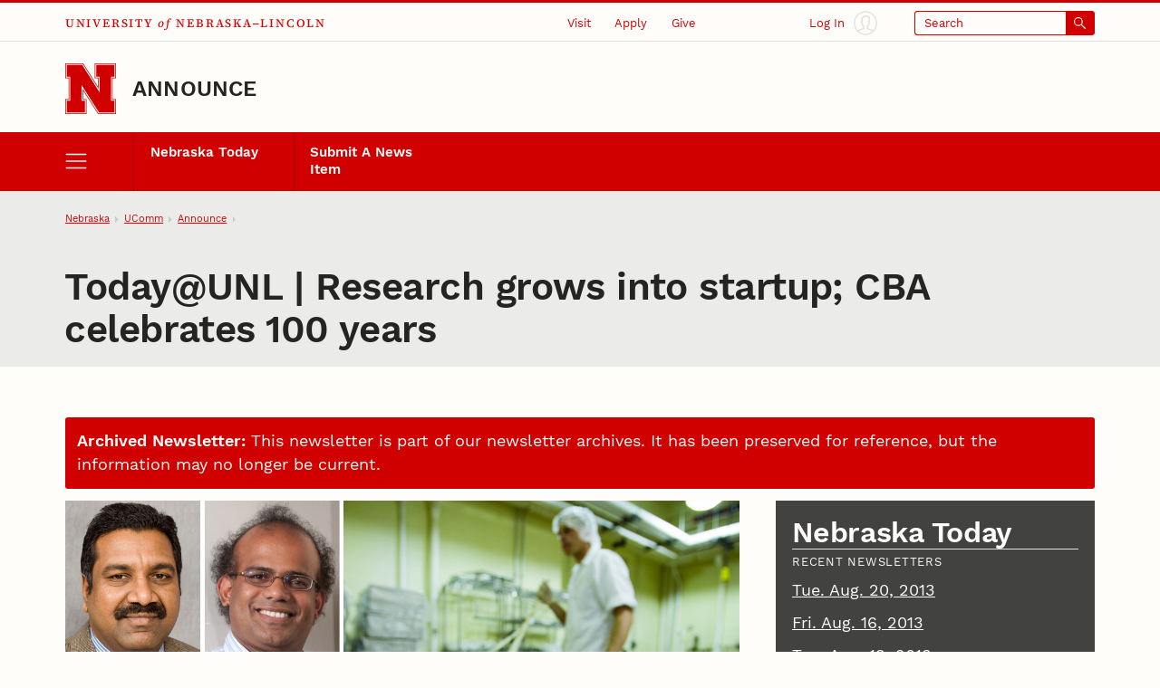

--- FILE ---
content_type: text/html;charset=UTF-8
request_url: https://newsroom.unl.edu/announce/todayatunl
body_size: 62234
content:
<!DOCTYPE html>
<html class="dcf-no-js dcf-no-webp" lang="en"><!-- InstanceBegin template="/Templates/local.dwt" codeOutsideHTMLIsLocked="false" -->
  <head>
    <meta charset="utf-8">
<meta http-equiv="x-ua-compatible" content="ie=edge">
<meta name="viewport" content="width=device-width, initial-scale=1, viewport-fit=cover">
<meta name="color-scheme" content="dark light">

    <!--
      Membership and regular participation in the University of Nebraska–Lincoln (UNL) Web Developer Network (WDN) is required to use the UNLedu Web Framework. Visit the WDN site at https://wdn.unl.edu/. Register for our mailing list and add your site or server to UNL Web Audit.
      All framework code is the property of the UNL Web Developer Network. The code seen in a source code view is not, and may not be used as, a template. You may not use this code, a reverse-engineered version of this code, or its associated visual presentation in whole or in part to create a derivative work.
      This message may not be removed from any pages based on the UNLedu Web Framework.

      $Id$
    -->
    <!-- InstanceBeginEditable name="doctitle" --><title>Today@UNL | Research grows into startup; CBA celebrates 100 years | Announce | University of Nebraska-Lincoln</title><!-- InstanceEndEditable -->
    <style>@charset "UTF-8";@font-face{ascent-override:85%;font-family:"Serif Fallback";size-adjust:110.85000000000004%;src:local("Times New Roman")}@font-face{ascent-override:80%;font-family:"Sans Serif Fallback";size-adjust:111.77999999999994%;src:local("Arial")}@font-face{font-display:swap;font-family:"Source Serif 4 UNL Wordmark";font-weight:500;src:url(/wdn/templates_5.3/fonts/source-serif-4/SourceSerif4-Medium-UNLwordmark.woff2) format("woff2");unicode-range:U+41-43,U+45,U+49,U+4b,U+4c,U+4e,U+4f,U+52-56,U+59}@font-face{font-display:swap;font-family:"Source Serif 4 UNL Wordmark";font-style:italic;src:url(/wdn/templates_5.3/fonts/source-serif-4/SourceSerif4-MediumItalic-UNLwordmark.woff2) format("woff2");unicode-range:U+66,U+6f}@font-face{font-display:swap;font-family:Work Sans;font-weight:400;src:url(/wdn/templates_5.3/fonts/work-sans/WorkSans-Regular.woff2) format("woff2")}@font-face{font-display:swap;font-family:Work Sans;font-style:italic;src:url(/wdn/templates_5.3/fonts/work-sans/WorkSans-Italic.woff2) format("woff2")}@font-face{font-display:swap;font-family:Work Sans;font-weight:600;src:url(/wdn/templates_5.3/fonts/work-sans/WorkSans-Semibold.woff2) format("woff2")}@font-face{font-display:swap;font-family:Work Sans;font-style:italic;font-weight:600;src:url(/wdn/templates_5.3/fonts/work-sans/WorkSans-SemiboldItalic.woff2) format("woff2")}@font-face{font-display:swap;font-family:Work Sans;font-weight:700;src:url(/wdn/templates_5.3/fonts/work-sans/WorkSans-Bold.woff2) format("woff2")}@font-face{font-display:swap;font-family:Work Sans;font-style:italic;font-weight:700;src:url(/wdn/templates_5.3/fonts/work-sans/WorkSans-BoldItalic.woff2) format("woff2")}html{font-family:Work Sans,"Sans Serif Fallback",sans-serif;font-size:1em;line-height:1.5}button,figure,input,optgroup,select,textarea{margin:0}:not([role=dialog])[hidden]{display:none!important}[role=dialog][hidden]{display:block!important;visibility:hidden!important}[role=list]{list-style:none;padding-left:0}*,:after,:before{-webkit-box-sizing:border-box;box-sizing:border-box}:root{--bg-body:#fefdfa;--bg-btn-inverse-primary:#ebebea;--bg-btn-inverse-secondary:transparent;--bg-btn-inverse-tertiary:transparent;--bg-btn-primary:#d00000;--bg-btn-secondary:#fefdfa;--bg-btn-tertiary:transparent;--b:#e3e3e2;--b-btn-primary:#d00000;--b-btn-secondary:currentColor;--b-btn-tertiary:transparent;--b-btn-inverse-primary:#ebebea;--b-btn-inverse-secondary:currentColor;--b-btn-inverse-tertiary:transparent;--body:#424240;--btn-primary:#fefdfa;--btn-secondary:#d00000;--btn-tertiary:#d00000;--btn-inverse-primary:#d00000;--btn-inverse-secondary:#ebebea;--btn-inverse-tertiary:#ebebea;--heading:#242423;--inverse:#fefdfa;--link:#d00000}@media (prefers-color-scheme:dark){:root{--bg-body:#242423;--bg-btn-inverse-primary:#ebebea;--bg-btn-inverse-secondary:transparent;--bg-btn-inverse-tertiary:transparent;--bg-btn-primary:#ebebea;--bg-btn-secondary:transparent;--bg-btn-tertiary:transparent;--b:#424240;--b-btn-primary:#ebebea;--b-btn-secondary:currentColor;--b-btn-tertiary:transparent;--b-btn-inverse-primary:#ebebea;--b-btn-inverse-secondary:currentColor;--b-btn-inverse-tertiary:transparent;--body:#c7c8ca;--btn-inverse-primary:#d00000;--btn-inverse-secondary:#ebebea;--btn-inverse-tertiary:#ebebea;--btn-primary:#d00000;--btn-secondary:#ebebea;--btn-tertiary:#ebebea;--heading:#fefdfa;--link:#71bdd3}}@media screen and (min-width:31.57em){:root{font-size:calc(.93em + .23vw)}}@media screen and (min-width:177.38em){:root{font-size:1.33em}}a{color:var(--link)}body{background-color:var(--bg-body);color:var(--body);margin:0;overflow-x:hidden}button,input[type=button],input[type=submit]{display:inline-block;font-family:inherit;font-size:1em;line-height:1.5;padding:.56em 1em;text-align:center}h1{font-size:2em}h2{font-size:1.78em}h1,h2{color:var(--heading);line-height:1.13;margin-bottom:1rem;margin-top:0;text-wrap:balance}img{height:auto;max-width:100%}ol,ul{padding-left:1.78em}dl,ol,ul{margin-bottom:1em}dl,ol,p,ul{margin-top:0}p{margin-bottom:1rem}.unl dl,.unl ol,.unl p,.unl ul {text-wrap:pretty}.dcf-bleed{left:50%;margin-inline:-50vw;position:relative;right:50%;width:100vw}.dcf-wrapper{padding-inline:5.62vw}.dcf-breadcrumbs li{-webkit-box-align:center;align-items:center;display:-webkit-box;display:flex}.dcf-btn{-webkit-appearance:none;-moz-appearance:none;appearance:none;display:inline-block;text-align:center}.dcf-header a,.unl h1 a,.unl h2 a,a.dcf-btn-primary,a.dcf-btn-secondary{text-decoration:none}.dcf-nav-local ul{margin-bottom:0;padding-left:0}.dcf-nav-local ul,.unl .dcf-breadcrumbs ol{list-style:url("data:image/svg+xml;charset=utf-8,%3Csvg xmlns='http://www.w3.org/2000/svg'/%3E")}.unl .dcf-breadcrumbs ol{display:-webkit-box;display:flex;flex-wrap:nowrap;padding-left:5.62vw}.unl .dcf-breadcrumbs li{margin-bottom:0}.unl .dcf-breadcrumbs li:not(:last-child){margin-right:.56em}.unl .dcf-breadcrumbs li:not(:last-child):after{content:"";margin-left:.56em}.unl .dcf-btn{border-style:solid;border-width:2px;font-size:.84em;font-weight:600;padding:.75em 1em}.unl .dcf-btn-inverse-primary{background-color:var(--bg-btn-inverse-primary);border-color:var(--b-btn-inverse-primary);color:var(--btn-inverse-primary)}.unl .dcf-btn-inverse-secondary{background-color:var(--bg-btn-inverse-secondary);border-color:var(--b-btn-inverse-secondary);color:var(--btn-inverse-secondary)}.unl .dcf-btn-inverse-tertiary{background-color:var(--bg-btn-inverse-tertiary);border-color:var(--b-btn-inverse-tertiary);color:var(--btn-inverse-tertiary)}.unl .dcf-btn-primary{background-color:var(--bg-btn-primary);border-color:var(--b-btn-primary);color:var(--btn-primary)}.unl .dcf-btn-secondary{background-color:var(--bg-btn-secondary);border-color:var(--b-btn-secondary);color:var(--btn-secondary)}.unl .dcf-btn-tertiary{background-color:var(--bg-btn-tertiary);border-color:var(--b-btn-tertiary);color:var(--btn-tertiary)}.dcf-institution-title{font-family:"Source Serif 4 UNL Wordmark","Serif Fallback",serif}.unl-institution-title-ls{letter-spacing:.18em}.unl .dcf-site-group{min-height:3.16em}.unl .dcf-site-affiliation a{display:inline-block;padding-bottom:.24em}.unl .dcf-site-affiliation a,.unl .dcf-site-title a{color:var(--heading)}.unl h1,.unl h2{font-weight:600;letter-spacing:-.01em;margin-left:-.01em}.unl .dcf-subhead{font-size:.75rem;font-weight:400;letter-spacing:.1em;line-height:1.33;margin-bottom:.75em;text-transform:uppercase}.unl .dcf-page-title h1,.unl .dcf-page-title h1+.dcf-subhead{margin-bottom:0}.unl .dcf-page-title h1+.dcf-subhead{margin-top:1rem}.unl .dcf-nav-local a:link{color:#fefdfa}.unl .dcf-nav-local>ul:first-child{display:grid}.unl .dcf-nav-menu li{margin-bottom:0}.unl .dcf-nav-menu-child a,.unl .dcf-nav-menu-child button{color:#fefdfa;display:block;line-height:1.33;padding:.75rem 1rem}.unl .dcf-nav-menu-child button,.unl .dcf-nav-menu-child>ul>li>a{font-weight:600}.unl .dcf-nav-toggle-btn{-webkit-appearance:none;-moz-appearance:none;appearance:none}.dcf-bg-transparent{background-color:transparent}.dcf-circle{border-radius:50%}.dcf-b-solid{border-style:solid}.dcf-bt-solid{border-top-style:solid}.dcf-b-0{border-width:0}.dcf-b-1{border-width:1px}.dcf-bt-3{border-top-width:3px}.dcf-ai-flex-end{-webkit-box-align:end;align-items:flex-end}.dcf-ai-center{-webkit-box-align:center;align-items:center}.dcf-jc-flex-end{-webkit-box-pack:end;justify-content:flex-end}.dcf-jc-center{-webkit-box-pack:center;justify-content:center}.dcf-jc-between{-webkit-box-pack:justify;justify-content:space-between}.dcf-d-none{display:none!important}.dcf-d-block{display:block}.dcf-d-flex{display:-webkit-box;display:flex}.dcf-flex-col{-webkit-box-orient:vertical;-webkit-box-direction:normal;flex-direction:column}.dcf-flex-nowrap{flex-wrap:nowrap}.dcf-flex-grow-1{-webkit-box-flex:1;flex-grow:1}.dcf-flex-shrink-0{flex-shrink:0}.dcf-h-4{height:1em}.dcf-h-5{height:1.33em}.dcf-h-8{height:3.16em}.dcf-h-100\%{height:100%}.dcf-w-4{width:1em}.dcf-w-5{width:1.33em}.dcf-w-7{width:2.37em}.dcf-w-8{width:3.16em}.dcf-w-100\%{width:100%}.dcf-w-min-0{min-width:0}.dcf-mt-2{margin-top:.56em}.dcf-mr-3{margin-right:.75em}.dcf-mr-4{margin-right:1em}.dcf-obj-fit-cover{height:100%;object-fit:cover;width:100%}.dcf-overflow-hidden{overflow:hidden}.dcf-p-0{padding:0}.dcf-pt-3{padding-top:.75em}.dcf-pt-5{padding-top:1.33em}.dcf-pr-4{padding-right:1em}.dcf-pb-3{padding-bottom:.75em}.dcf-pb-4{padding-bottom:1em}.dcf-pl-4{padding-left:1em}.dcf-relative{position:relative}.dcf-absolute{position:absolute}.dcf-fixed{position:fixed}.dcf-bottom-0{bottom:0}.dcf-fill-current{fill:currentColor}.dcf-txt-left{text-align:left}.dcf-italic{font-style:italic}.dcf-bold{font-weight:600}.dcf-bolder{font-weight:700}.dcf-lh-1{line-height:1}.dcf-lh-2{line-height:1.13}.dcf-lh-3{line-height:1.33}.dcf-uppercase{text-transform:uppercase}.dcf-invisible{visibility:hidden}.dcf-show-on-focus:not(:focus):not(:active),.dcf-sr-only{clip:rect(0 0 0 0);-webkit-clip-path:inset(50%);clip-path:inset(50%);height:1px;overflow:hidden;position:absolute;white-space:nowrap;width:1px}@media screen{.unl-bg-scarlet{background-color:#d00000}.unl-bg-cream{background-color:var(--bg-body)}.unl-b-scarlet{border-color:#d00000}.unl-bt-scarlet{border-top-color:#d00000}.unl-scarlet,a.unl-scarlet{color:var(--link)}.unl-cream,a.unl-cream{color:var(--inverse)}}.unl .dcf-breadcrumbs,.unl .dcf-txt-xs{font-size:.75em}.unl .dcf-txt-h5{font-size:1.13em}.unl .dcf-txt-h4{font-size:1.33em}.unl .dcf-txt-h3{font-size:1.5em}.unl-ls-1{letter-spacing:.01em}.unl-ls-3{letter-spacing:.1em}@media only screen and (max-width:56.12em){.unl .dcf-breadcrumbs{height:4.21em;overflow:hidden}.unl .dcf-breadcrumbs ol{overflow-x:auto;overflow-y:hidden;padding-bottom:4.21em}.unl .dcf-breadcrumbs li{flex-shrink:0}.unl .dcf-logo-lockup{padding-bottom:1em}.unl .dcf-idm-login{-webkit-box-orient:vertical;-webkit-box-direction:normal;flex-direction:column}.unl .dcf-nav-toggle-group{display:-webkit-box;display:flex;z-index:999}.unl .dcf-nav-toggle-btn{flex-basis:25%}.unl .dcf-nav-menu{pointer-events:none;visibility:hidden}.unl .dcf-cta-header,.unl .dcf-header .dcf-institution-title,.unl .dcf-idm-toggle,.unl .dcf-search-toggle-wrapper{display:none}}@media only screen and (min-width:56.12em){h1{font-size:2.37em}h2{font-size:2em}.unl .dcf-breadcrumbs li:first-child,.unl .dcf-breadcrumbs li:last-child{flex-shrink:0}.unl .dcf-breadcrumbs li:not(:first-child),.unl .dcf-breadcrumbs li:not(:last-child){min-width:0}.unl .dcf-breadcrumbs li a{overflow:hidden;text-overflow:ellipsis;white-space:nowrap}.unl .dcf-header-global{border-bottom:1px solid var(--b);padding-top:.18em}.unl .dcf-header-global-item{margin-left:3.16vw}.unl .dcf-cta-header{-webkit-box-flex:3;-webkit-box-pack:end;display:-webkit-box;display:flex;flex-grow:3;justify-content:flex-end;margin-bottom:0}.unl .dcf-logo-lockup{padding-bottom:1.13em}.unl .dcf-idm-login{-webkit-box-orient:horizontal;-webkit-box-direction:reverse;flex-direction:row-reverse}.unl .dcf-idm-img{fill:#e3e3e2}.unl .dcf-nav-local>ul:first-child{grid-template-columns:repeat(6,1fr);overflow:hidden}.unl .dcf-nav-local>ul>li>a{border-left:1px solid #a00000;height:100%}.unl .dcf-nav-toggle-btn-menu~.dcf-nav-local ul ul{position:absolute;visibility:hidden}.unl .dcf-nav-menu{background-color:#d00000;display:-webkit-box;display:flex;flex-wrap:nowrap;padding-inline:5.62vw}.unl .dcf-nav-menu ul:first-child>li>a,.unl .dcf-nav-menu ul:first-child>li>button{font-size:.84rem!important}.unl .dcf-search{max-width:13.32em}.unl .dcf-idm-toggle,.unl .dcf-nav-menu .dcf-nav-toggle-btn-menu,.unl .dcf-search-toggle-wrapper{display:-webkit-box;display:flex}.unl .dcf-search-toggle-label{padding:.24em 3.16em .24em .75em}.unl .dcf-txt-h4,.unl .dcf-txt-h5{font-size:1.33em!important}.unl .dcf-txt-h3{font-size:1.5em!important}.unl .dcf-cta-nav,.unl .dcf-nav-toggle-group{display:none}}.dcf-modal-overlay[aria-hidden=true]{opacity:0;pointer-events:none;visibility:hidden}</style>
<link rel="stylesheet" href="/wdn/templates_5.3/css/main.css?dep=5.3.58" media="print" onload="this.media='all'">
<noscript>
  <link rel="stylesheet" href="/wdn/templates_5.3/css/main.css?dep=5.3.58">
</noscript>
<link rel="preload" href="https://ucommchat.unl.edu/assets/css?for=client&v=5" as="style">
<link rel="stylesheet" href="/wdn/templates_5.3/css/print.css?dep=5.3.58" media="print">
<link rel="icon" href="/wdn/templates_5.3/includes/global/favicon/favicon.ico" sizes="any">
<link rel="icon" href="/wdn/templates_5.3/includes/global/favicon/icon.svg" type="image/svg+xml">
<link rel="apple-touch-icon" href="/wdn/templates_5.3/includes/global/favicon/apple-touch-icon.png">
<link rel="manifest" href="/wdn/templates_5.3/includes/global/favicon/manifest.webmanifest">
<meta name="theme-color" content="#d00000">

    <!-- InstanceBeginEditable name="head" -->
    <!-- Place optional header elements here -->
    
    <link rel="stylesheet" type="text/css" media="screen" href="https://newsroom.unl.edu/announce/css/all.css?cb-20231221a" />
    <link rel="home" href="https://newsroom.unl.edu/announce/" title="Nebraska Today" />
    <link rel="logout" href="https://newsroom.unl.edu/announce/?logout" title="Log out" />
<!-- InstanceEndEditable -->
    <!-- TemplateParam name="class" type="text" value="" -->
  </head>
  <body class="unl" data-version="5.3">
    <div class="dcf-absolute dcf-pin-top dcf-pin-left dcf-mt-1 dcf-ml-1 dcf-z-1" id="dcf-skip-nav">
  <a class="dcf-show-on-focus dcf-btn dcf-btn-primary" href="#dcf-main">Skip to main content</a>
</div>

    <header class="dcf-header" id="dcf-header" role="banner">
      <script>function displayWDNNoticeBanner(){function e(e){if(e){var n=document.getElementById("dcf-skip-nav"),t=document.createElement("div");t.setAttribute("role","navigation"),t.classList.add("dcf-d-none@print"),t.innerHTML=e,n?n.parentNode.insertBefore(t,n.nextSibling):document.body.prepend(t)}}var n=!1,t=sessionStorage.getItem("wdnNoticeMessage");if(setInterval(function(){sessionStorage.removeItem("wdnNoticeMessage")},9e5),t)n=t,e(n);else{var s=new XMLHttpRequest;s.open("GET","https://its-unl-cms-prd-s3.s3.amazonaws.com/wdn-message.html"),s.send(null),s.onload=function(t){200===s.status&&(n=s.responseText,sessionStorage.setItem("wdnNoticeMessage",n),e(n))}}}displayWDNNoticeBanner();</script>
<div class="dcf-header-global dcf-wrapper dcf-d-flex dcf-flex-nowrap dcf-ai-center dcf-jc-between dcf-relative dcf-bt-solid dcf-bt-3 unl-bt-scarlet">
  <a class="dcf-institution-title dcf-flex-shrink-0 dcf-pt-3 dcf-pb-3 dcf-txt-xs unl-ls-3" id="dcf-institution-title" href="https://www.unl.edu/">
    <span class="dcf-uppercase">University</span> <span class="dcf-italic">of</span><span class="unl-institution-title-ls"> </span><span class="dcf-uppercase">Nebraska&ndash;Lincoln</span>
  </a>

      <ul class="dcf-cta dcf-cta-header dcf-header-global-item dcf-jc-flex-end dcf-mb-0 dcf-txt-xs dcf-d-none@print" role="list">

      <li class="dcf-mb-0">
  <a class="dcf-link-cta dcf-pt-3 dcf-pr-4 dcf-pb-3 dcf-pl-4" href="https://www.unl.edu/visit/">Visit</a>
  <div class="dcf-popup" data-position="bottom" data-alignment="center" data-point="true" data-hover="true" hidden>
    <button class="dcf-btn-toggle-popup dcf-btn-toggle-cta dcf-pt-3 dcf-pr-4 dcf-pb-3 dcf-pl-4 dcf-bg-transparent dcf-b-0" id="dcf-visit-toggle" hidden>Visit</button>
    <ul class="dcf-popup-content dcf-list-cta dcf-absolute dcf-mt-0 dcf-mb-0 dcf-p-6 dcf-bg-overlay-dark" id="dcf-visit-options" role="list">

      <!-- InstanceBeginEditable name="headervisit" -->
      <!--#include virtual="/wdn/templates_5.3/includes/local/visit-local.html" -->
      <!-- InstanceEndEditable -->
            <li class="dcf-mb-0"><a href="https://www.unl.edu/visit/">Visit the University of Nebraska&ndash;Lincoln</a></li>
    </ul>
  </div>
</li>

      <li class="dcf-mb-0">
  <a class="dcf-link-cta dcf-pt-3 dcf-pr-4 dcf-pb-3 dcf-pl-4" href="https://www.unl.edu/apply/">Apply</a>
  <div class="dcf-popup" data-position="bottom" data-alignment="center" data-point="true" data-hover="true" hidden>
    <button class="dcf-btn-toggle-popup dcf-btn-toggle-cta dcf-pt-3 dcf-pr-4 dcf-pb-3 dcf-pl-4 dcf-bg-transparent dcf-b-0" id="dcf-apply-toggle" hidden>Apply</button>
    <ul class="dcf-popup-content dcf-list-cta dcf-absolute dcf-mt-0 dcf-mb-0 dcf-p-6 dcf-bg-overlay-dark" id="dcf-apply-options" role="list">

      <!-- InstanceBeginEditable name="headerapply" -->
      <!--#include virtual="/wdn/templates_5.3/includes/local/apply-local.html" -->
      <!-- InstanceEndEditable -->
            <li class="dcf-mb-0"><a href="https://www.unl.edu/apply/">Apply to the University of Nebraska&ndash;Lincoln</a></li>
    </ul>
  </div>
</li>

      <li class="dcf-mb-0">
  <a class="dcf-link-cta dcf-pt-3 dcf-pr-4 dcf-pb-3 dcf-pl-4" href="https://www.unl.edu/give/">Give</a>
  <div class="dcf-popup" data-position="bottom" data-alignment="center" data-point="true" data-hover="true" hidden>
    <button class="dcf-btn-toggle-popup dcf-btn-toggle-cta dcf-pt-3 dcf-pr-4 dcf-pb-3 dcf-pl-4 dcf-bg-transparent dcf-b-0" id="dcf-give-toggle" hidden>Give</button>
    <ul class="dcf-popup-content dcf-list-cta dcf-absolute dcf-mt-0 dcf-mb-0 dcf-p-6 dcf-bg-overlay-dark" id="dcf-give-options" role="list">

      <!-- InstanceBeginEditable name="headergive" -->
      <!--#include virtual="/wdn/templates_5.3/includes/local/give-local.html" -->
      <!-- InstanceEndEditable -->
            <li class="dcf-mb-0"><a href="https://www.unl.edu/give/">Give to the University of Nebraska&ndash;Lincoln</a></li>
    </ul>
  </div>
</li>

      </ul>

      <div class="dcf-idm dcf-flex-grow-1 dcf-d-flex dcf-jc-flex-end dcf-h-100% dcf-w-min-0 dcf-d-none@print" id="dcf-idm">
  <div class="dcf-idm-status-logged-out dcf-idm-toggle dcf-ai-center dcf-relative dcf-header-global-item dcf-w-min-0">
    <a class="dcf-idm-login dcf-d-flex dcf-ai-center dcf-jc-center dcf-h-100% dcf-w-100%" href="https://shib.unl.edu/idp/profile/cas/login?service=https%3A%2F%2Fwww.unl.edu%2F">
      <svg class="dcf-idm-img dcf-txt-sm dcf-h-6 dcf-w-6 dcf-circle unl-bg-cream" aria-hidden="true" focusable="false" height="16" width="16" viewBox="0 0 48 48"><path d="M47.9 24C47.9 10.8 37.2.1 24 .1S.1 10.8.1 24c0 6.3 2.5 12.3 6.9 16.8 4.5 4.6 10.6 7.1 17 7.1s12.5-2.5 17-7.1c4.5-4.5 6.9-10.5 6.9-16.8zm-45 0C2.9 12.4 12.4 2.9 24 2.9c11.6 0 21.1 9.5 21.1 21.1 0 5.2-1.9 10.1-5.3 14-2.1-1.2-5-2.2-8.2-3.4-.7-.3-1.5-.5-2.2-.8v-3.1c1.1-.7 2.6-2.4 2.9-5.7.8-.6 1.2-1.6 1.2-2.9 0-1.1-.4-2.1-1-2.7.5-1.6 1.3-4.2.7-6.5-.7-3-4.6-4-7.7-4-2.7 0-5.9.8-7.2 2.8-1.2 0-2 .5-2.4 1-1.6 1.7-.8 4.8-.3 6.6-.6.6-1 1.6-1 2.7 0 1.3.5 2.3 1.2 2.9.3 3.4 1.8 5 2.9 5.7v3.1c-.7.2-1.4.5-2 .7-3.1 1.1-6.2 2.2-8.4 3.5-3.5-3.7-5.4-8.7-5.4-13.9zm7.5 16.1c2-1 4.6-2 7.2-2.9 1-.4 2-.7 3-1.1.5-.2.9-.7.9-1.3v-4.9c0-.6-.4-1.1-.9-1.3-.1 0-2-.8-2-4.5 0-.7-.5-1.2-1.1-1.4-.1-.3-.1-.9 0-1.2.6-.1 1.1-.7 1.1-1.4 0-.3-.1-.6-.2-1.2-.9-3.2-.7-4-.4-4.3.1-.1.4-.1 1 0 .7.1 1.5-.3 1.6-1 .3-1 2.5-1.9 5-1.9s4.7.8 5 1.9c.4 1.7-.4 4.1-.7 5.2-.2.6-.3.9-.3 1.3 0 .7.5 1.2 1.1 1.4.1.3.1.9 0 1.2-.6.1-1.1.7-1.1 1.4 0 3.7-1.9 4.5-2 4.5-.6.2-1 .7-1 1.3v4.9c0 .6.4 1.1.9 1.3 1.1.4 2.1.8 3.2 1.2 2.7 1 5.2 1.9 7.1 2.8-3.8 3.3-8.6 5-13.7 5-5.2 0-9.9-1.8-13.7-5z"/></svg>
      <span class="dcf-idm-label dcf-mr-3 dcf-txt-xs">Log In</span>
    </a>
  </div>
  <div class="dcf-idm-status-logged-in dcf-idm-toggle dcf-ai-center dcf-relative dcf-header-global-item dcf-w-min-0"></div>
</div>

      <div class="dcf-search dcf-header-global-item dcf-flex-grow-1 dcf-d-flex dcf-jc-flex-end dcf-modal-parent dcf-d-none@print" id="dcf-search" role="search">
  <div class="dcf-search-toggle-wrapper dcf-ai-center dcf-w-100%">
    <a class="dcf-nav-toggle-btn dcf-nav-toggle-btn-search dcf-search-toggle dcf-d-flex dcf-ai-center dcf-jc-between dcf-w-100% dcf-p-0 dcf-rounded dcf-txt-xs dcf-b-1 dcf-b-solid unl-b-scarlet unl-bg-scarlet" id="dcf-search-toggle-link" href="https://search.unl.edu/">
      <span class="dcf-search-toggle-label dcf-rounded-left dcf-flex-grow-1 dcf-txt-left unl-bg-cream unl-scarlet">Search</span>
      <span class="dcf-d-flex dcf-ai-center dcf-jc-center dcf-w-7">
        <svg class="dcf-h-4 dcf-w-4 dcf-fill-current" aria-hidden="true" focusable="false" height="16" width="16" viewBox="0 0 48 48">
          <path d="M18 36a17.9 17.9 0 0 0 11.27-4l15.31 15.41a2 2 0 0 0 2.84-2.82L32.08 29.18A18 18 0 1 0 18 36zm0-32A14 14 0 1 1 4 18 14 14 0 0 1 18 4z"></path>
        </svg>
      </span>
    </a>
    <button class="dcf-search-toggle-button dcf-btn-toggle-modal dcf-nav-toggle-btn dcf-nav-toggle-btn-search dcf-search-toggle dcf-d-flex dcf-ai-center dcf-jc-between dcf-w-100% dcf-p-0 dcf-rounded dcf-txt-xs dcf-bg-transparent dcf-b-1 dcf-b-solid unl-b-scarlet unl-bg-scarlet unl-cream" data-toggles-modal="dcf-search-results" type="button" hidden></button>
  </div>
  <div class="dcf-modal dcf-fixed dcf-pin-top dcf-pin-left" id="dcf-search-results" hidden>
    <div class="dcf-modal-wrapper dcf-bg-overlay-light dcf-h-max-100vh dcf-overflow-y-auto dcf-d-flex dcf-flex-col dcf-flex-nowrap dcf-h-100% dcf-w-100%">
      <div class="dcf-modal-header dcf-bleed dcf-bg-center dcf-bg-no-repeat dcf-bg-cover unl-bg-scarlet unl-search-bg">
        <h2 class="dcf-sr-only">Search Form</h2>
        <form class="dcf-wrapper dcf-form dcf-search-form dcf-d-flex dcf-ai-center dcf-pt-8 dcf-pb-8" id="dcf-search-form" role="search" aria-label="Site" action="https://search.unl.edu/" method="get">
          <label class="dcf-label dcf-mr-4 dcf-mb-0 unl-cream" for="dcf-search_query">Search</label>
          <div class="dcf-input-group">
            <input class="dcf-input-text dcf-search-input dcf-bg-transparent unl-cream unl-b-cream" id="dcf-search_query" name="q" type="search" required>
            <button class="dcf-btn dcf-btn-inverse-primary" type="submit">
              <svg class="dcf-d-block dcf-h-5 dcf-w-5 dcf-fill-current" aria-hidden="true" focusable="false" height="16" width="16" viewBox="0 0 48 48">
                <path d="M18 36a17.9 17.9 0 0 0 11.27-4l15.31 15.41a2 2 0 0 0 2.84-2.82L32.08 29.18A18 18 0 1 0 18 36zm0-32A14 14 0 1 1 4 18 14 14 0 0 1 18 4z"></path>
              </svg>
              <span class="dcf-sr-only">Submit</span>
            </button>
          </div>
        </form>
        <button class="dcf-btn-close-modal dcf-btn dcf-btn-inverse-tertiary dcf-absolute dcf-pin-top dcf-pin-right dcf-z-1 dcf-lh-1">Close</button>
      </div>
      <div class="dcf-modal-content dcf-bleed dcf-h-100% dcf-w-100% dcf-overflow-y-auto">
        <div class="dcf-h-100% dcf-w-100% dcf-overflow-y-auto">
          <div class="dcf-search-results-wrapper dcf-h-100% dcf-w-100%" id="dcf-search-results-wrapper">
          </div><!-- end Search Results Wrapper -->
        </div>
      </div>
    </div>
  </div>
</div>

      </div>

      <div class="dcf-logo-lockup dcf-wrapper dcf-d-flex dcf-ai-flex-end dcf-relative dcf-overflow-hidden dcf-pt-5" id="dcf-logo-lockup">
  <a class="dcf-header-logo dcf-mr-4 dcf-flex-shrink-0" id="dcf-header-logo" href="https://www.unl.edu/" aria-label="Go to University of Nebraska&ndash;Lincoln home page">
    <svg class="dcf-d-block dcf-h-8 dcf-w-8" focusable="false" height="76" width="76" viewBox="0 0 152 152">
      <defs>
        <style>
          .unl-header-svg-n-1 { fill: #fefdfa; }
          .unl-header-svg-n-2 { fill: #d00000; }
          @media print {
            .unl-header-svg-n-1 { fill: #fff; }
            .unl-header-svg-n-2 { fill: #000; }
          }
          #n153,
          #n57 {
            display: none;
          }
          @media (min-width: 56px) {
            #n45 { display: none; }
            #n57 { display: block; }
          }
          @media (min-width: 152px) {
            #n57 { display: none; }
            #n153{ display: block; }
          }
        </style>
      </defs>
      <g id="n153">
        <path class="unl-header-svg-n-1" d="M147,1H90V42h10V75.673L53.532,2.393,52.648,1H2V42H12v66H2v41H62V108H52V74.336l46.467,73.271L99.351,149H150V108H140V42h10V1ZM59,111v35H5V111H15V39H5V4H51l52,82V39H93V4h54V39H137v72h10v35H101L49,64v47Z"></path>
        <path class="unl-header-svg-n-2" d="M147,0H88V45H98V69.8L55.2,2.3,53.8,0H0V45H10v62H0v45H64V107H54V82.2l42.8,67.5,1.5,2.3H152V107H142V45h10V0Zm3,5V43H140v66h10v41H99.4l-.9-1.4L52,75.3V109H62v41H2V109H12V43H2V2H52.6l.9,1.4L100,76.7V43H90V2h60ZM103,87,51,5H5V40H15v72H5v35H59V112H49V65l52,82h46V112H137V40h10V5H93V40h10Z"></path>
      </g>
      <g id="n57">
        <path class="unl-header-svg-n-1" d="M89.571,2.714V43.429h10.857V76L51.571,2.714H2.714V43.429H13.571v65.143H2.714v40.714H62.429V108.571H51.571V76l47.5,73.286h50.214V108.571H138.429V43.429h10.857V2.714ZM59.714,111.286v35.286H5.429V111.286H16.286V40.714H5.429V5.429H50.214l52.929,81.429V40.714H92.286V5.429h54.286V40.714H135.714v70.571h10.857v35.286H100.429L48.857,65.143v46.143Z"></path>
        <path class="unl-header-svg-n-2" d="M147.006,0H86.857V46.143H97.714V67.857L54.286,0H0V46.143H10.857v59.714H0V152H65.143V105.857H54.286V84.143L97.714,152H152V105.857H141.143V46.143H152V0Zm2.28,43.429H138.429v65.143h10.857v40.714H99.071L51.571,76v32.571H62.429v40.714H2.714V108.571H13.571V43.429H2.714V2.714H51.571L100.429,76V43.429H89.571V2.714h59.714ZM103.143,86.857,50.214,5.429H5.429V40.714H16.286v70.571H5.429v35.286H59.714V111.286H48.857V65.143l51.571,81.429h46.143V111.286H135.714V40.714h10.857V5.429H92.286V40.714h10.857Z"></path>
      </g>
      <g id="n45">
        <path class="unl-header-svg-n-1" d="M89.818,3.455v38h10.364V76L53.545,3.455H3.455v38H13.818v69.091H3.455v38H62.182v-38H51.818V76l46.636,72.545h50.091v-38H138.182V41.455h10.364v-38ZM58.727,114v31.091H6.909V114H17.273V38H6.909V6.909H51.818l51.818,79.455V38H93.273V6.909h51.818V38H134.727v76h10.364v31.091H100.182L48.364,65.636V114Z"></path>
        <path class="unl-header-svg-n-2" d="M147.008,0H86.364V44.909H96.727V65.636L55.273,0H0V44.909H10.364v62.182H0V152H65.636V107.091H55.273V86.364L96.727,152H152V107.091H141.636V44.909H152V0Zm1.537,41.455H138.182v69.091h10.364v38H98.455L51.818,76v34.545H62.182v38H3.455v-38H13.818V41.455H3.455v-38H53.545L100.182,76V41.455H89.818v-38h58.727ZM103.636,86.364,51.818,6.909H6.909V38H17.273v76H6.909v31.091H58.727V114H48.364V65.636l51.818,79.455h44.909V114H134.727V38h10.364V6.909H93.273V38h10.364Z"></path>
      </g>
    </svg>
  </a>
  <div class="dcf-site-group dcf-d-flex dcf-flex-col dcf-jc-center">

      <div class="dcf-site-affiliation dcf-lh-3 dcf-txt-xs" id="dcf-site-affiliation">

      <!-- InstanceBeginEditable name="affiliation" --><!-- InstanceEndEditable -->
      </div>

      <div class="dcf-site-title dcf-bold dcf-lh-2 dcf-uppercase unl-ls-1" id="dcf-site-title">

      <!-- InstanceBeginEditable name="titlegraphic" --><a class="dcf-txt-h5" href="https://newsroom.unl.edu/announce/">Announce</a><!-- InstanceEndEditable -->
      </div>

        </div>
</div>

      <div id="dcf-nav-toggle-group" class="dcf-nav-toggle-group dcf-pin-bottom dcf-fixed dcf-w-100% dcf-lh-1 dcf-bt-solid dcf-bt-3 unl-bt-scarlet unl-bg-cream hrjs dcf-d-none@print">
  <button class="dcf-nav-toggle-btn dcf-nav-toggle-btn-menu dcf-d-flex dcf-flex-col dcf-ai-center dcf-flex-grow-1 dcf-jc-center dcf-h-9 dcf-p-0 dcf-b-0 dcf-bg-transparent unl-scarlet" id="dcf-mobile-toggle-menu" aria-haspopup="true" aria-expanded="false" aria-label="Open menu">
    <svg class="dcf-h-5 dcf-w-5 dcf-fill-current" aria-hidden="true" focusable="false" width="16" height="16" viewBox="0 0 24 24">
      <g id="dcf-nav-toggle-icon-open-menu" class="">
        <path d="M23.5 12.5H.5c-.3 0-.5-.2-.5-.5s.2-.5.5-.5h23c.3 0 .5.2.5.5s-.2.5-.5.5zM23.5 4.5H.5C.2 4.5 0 4.3 0 4s.2-.5.5-.5h23c.3 0 .5.2.5.5s-.2.5-.5.5zM23.5 20.5H.5c-.3 0-.5-.2-.5-.5s.2-.5.5-.5h23c.3 0 .5.2.5.5s-.2.5-.5.5z"></path>
      </g>
      <g id="dcf-nav-toggle-icon-close-menu" class="dcf-d-none">
        <path d="M20.5 4.2L4.2 20.5c-.2.2-.5.2-.7 0-.2-.2-.2-.5 0-.7L19.8 3.5c.2-.2.5-.2.7 0 .2.2.2.5 0 .7z"></path>
        <path d="M3.5 4.2l16.3 16.3c.2.2.5.2.7 0s.2-.5 0-.7L4.2 3.5c-.2-.2-.5-.2-.7 0-.2.2-.2.5 0 .7z"></path>
      </g>
    </svg>
    <span class="dcf-nav-toggle-label-menu dcf-mt-2 dcf-txt-xs">Menu</span>
  </button>
  <a class="dcf-nav-toggle-btn dcf-nav-toggle-btn-search dcf-d-flex dcf-flex-col dcf-ai-center dcf-jc-center dcf-flex-grow-1 dcf-h-9 dcf-p-0 dcf-b-0 dcf-bg-transparent unl-scarlet" id="dcf-mobile-search-link" href="https://search.unl.edu/" aria-label="Open search">
    <svg class="dcf-h-5 dcf-w-5 dcf-fill-current" aria-hidden="true" focusable="false" height="16" width="16" viewBox="0 0 24 24">
      <g class="dcf-nav-toggle-icon-open">
        <path d="M22.5 21.8L15 14.3c1.2-1.4 2-3.3 2-5.3 0-4.4-3.6-8-8-8S1 4.6 1 9s3.6 8 8 8c2 0 3.9-.8 5.3-2l7.5 7.5c.2.2.5.2.7 0 .2-.2.2-.5 0-.7zM9 16c-3.9 0-7-3.1-7-7s3.1-7 7-7 7 3.1 7 7-3.1 7-7 7z"></path>
      </g>
      <g class="dcf-nav-toggle-icon-close dcf-d-none">
        <path d="M20.5 4.2L4.2 20.5c-.2.2-.5.2-.7 0-.2-.2-.2-.5 0-.7L19.8 3.5c.2-.2.5-.2.7 0 .2.2.2.5 0 .7z"></path>
        <path d="M3.5 4.2l16.3 16.3c.2.2.5.2.7 0s.2-.5 0-.7L4.2 3.5c-.2-.2-.5-.2-.7 0-.2.2-.2.5 0 .7z"></path>
      </g>
    </svg>
    <span class="dcf-nav-toggle-label dcf-mt-2 dcf-txt-xs">Search</span>
  </a>
  <button class="dcf-mobile-search-button dcf-nav-toggle-btn dcf-btn-toggle-modal dcf-d-flex dcf-flex-col dcf-ai-center dcf-jc-center dcf-flex-grow-1 dcf-h-9 dcf-p-0 dcf-b-0 dcf-bg-transparent unl-scarlet" data-toggles-modal="dcf-search-results" data-with-nav-toggle-group="true" data-nav-toggle-label-open="Search" data-nav-toggle-label-closed="Close" type="button" hidden></button>
  <div class="dcf-nav-toggle-btn dcf-nav-toggle-btn-idm dcf-idm dcf-d-flex dcf-flex-col dcf-ai-center dcf-jc-center dcf-flex-grow-1 dcf-h-9">
    <div class="dcf-idm-status-logged-out dcf-h-100% dcf-w-100%">
      <a class="dcf-d-flex dcf-flex-col dcf-ai-center dcf-jc-center dcf-h-100% dcf-w-100%" href="https://shib.unl.edu/idp/profile/cas/login?service=https%3A%2F%2Fwww.unl.edu%2F">
        <svg class="dcf-h-5 dcf-w-5 dcf-fill-current" aria-hidden="true" focusable="false" height="16" width="16" viewBox="0 0 24 24">
          <path d="M12 0C5.4 0 0 5.4 0 12c0 6.2 5 12 12 12 3.2 0 6.3-1.3 8.5-3.6S24 15.1 24 12c0-6.6-5.4-12-12-12zM4.7 20.2c1-.6 2.5-1.1 4-1.6l1.5-.6c.2-.1.3-.3.3-.5V15c0-.2-.1-.4-.3-.5 0 0-1.2-.5-1.2-2.5 0-.3-.2-.5-.5-.5 0 0-.1-.2-.1-.5s.1-.5.1-.5c.3 0 .5-.2.5-.5 0-.1 0-.3-.1-.5-.2-.5-.6-2-.2-2.4.1-.2.5-.2.7-.1.3 0 .5-.1.6-.4.2-.6 1.3-1.1 2.8-1.1s2.6.5 2.8 1.1c.2.9-.2 2.2-.4 2.8-.2.3-.2.5-.2.6 0 .3.2.5.5.5 0 0 .1.2.1.5s-.1.5-.1.5c-.3 0-.5.2-.5.5 0 2.1-1.1 2.5-1.2 2.5-.2.1-.3.3-.3.5v2.5c0 .2.1.4.3.5.5.2 1.1.4 1.6.6 1.5.5 2.9 1.1 3.9 1.6-2 1.8-4.5 2.8-7.3 2.8-2.7 0-5.3-1-7.3-2.8zm15.4-.8c-1-.6-2.6-1.2-4.3-1.8-.4-.2-.8-.3-1.3-.5v-1.8c.5-.3 1.4-1.1 1.5-2.9.4-.2.6-.7.6-1.4 0-.6-.2-1-.5-1.3.2-.8.7-2.1.4-3.3-.3-1.4-2.2-1.9-3.7-1.9-1.3 0-3 .4-3.6 1.5-.5-.1-.9.1-1.2.4-.8.8-.3 2.4-.1 3.3-.3.2-.5.7-.5 1.3 0 .6.2 1.1.6 1.4.1 1.8 1 2.6 1.5 2.9v1.8c-.4.1-.8.3-1.2.4-1.6.6-3.3 1.2-4.4 1.9C2 17.4 1 14.8 1 12 1 5.9 5.9 1 12 1s11 4.9 11 11c0 2.8-1 5.4-2.9 7.4z"></path>
        </svg>
        <span class="dcf-mt-2 dcf-txt-xs">Log In</span>
      </a>
    </div>
    <div class="dcf-idm-status-logged-in dcf-relative dcf-h-100% dcf-w-100%" hidden></div>
  </div>
</div>

      <nav class="dcf-nav-menu dcf-modal-parent dcf-d-none@print" id="dcf-navigation" role="navigation" aria-label="Primary">

      <button class="dcf-nav-toggle-btn dcf-nav-toggle-btn-menu dcf-flex-shrink-0 dcf-ai-center dcf-w-9 dcf-p-0 dcf-b-0 dcf-bg-transparent unl-cream" id="dcf-menu-toggle" hidden>
  <svg class="dcf-h-5 dcf-w-5 dcf-fill-current" aria-hidden="true" focusable="false" width="16" height="16" viewBox="0 0 48 48">
    <g>
      <path d="M45.5 22.5h-43c-.8 0-1.5.7-1.5 1.5s.7 1.5 1.5 1.5h43c.8 0 1.5-.7 1.5-1.5s-.7-1.5-1.5-1.5zM45.5 7.5h-43C1.7 7.5 1 8.2 1 9s.7 1.5 1.5 1.5h43c.8 0 1.5-.7 1.5-1.5s-.7-1.5-1.5-1.5zM45.5 37.5h-43c-.8 0-1.5.7-1.5 1.5s.7 1.5 1.5 1.5h43c.8 0 1.5-.7 1.5-1.5s-.7-1.5-1.5-1.5z"/>
    </g>
    <g class="dcf-d-none">
      <path d="M38.1 7.7L7.7 38.1c-.6.6-.6 1.5 0 2.1.6.6 1.5.6 2.1 0L40.3 9.9c.6-.6.6-1.5 0-2.1-.6-.6-1.6-.6-2.2-.1z"/>
      <path d="M7.7 7.7c-.6.6-.6 1.5 0 2.1l30.4 30.4c.6.6 1.5.6 2.1 0 .6-.6.6-1.5 0-2.1L9.9 7.7c-.6-.5-1.6-.5-2.2 0z"/>
    </g>
  </svg>
</button>

      <div id="dcf-nav-menu-child" class="dcf-nav-menu-child dcf-nav-local dcf-w-100%">

      <!-- InstanceBeginEditable name="navlinks" -->			<ul>
                                <li><a href="https://newsroom.unl.edu/announce/todayatunl">Nebraska Today</a>
                    <ul>
                        <li><a href="https://newsroom.unl.edu/announce/?view=help">Help</a></li>
                    </ul>
                </li>
                <li><a href="http://newsroom.unl.edu/announce/todayatunl/submit">Submit A News Item</a>
                    <ul>
                        <li><a href="https://newsroom.unl.edu/announce/?view=mynews">Your News Items</a></li>
                    </ul>
                </li>
                                            </ul><!-- InstanceEndEditable -->
      <ul class="dcf-cta dcf-cta-nav dcf-header-global-item dcf-mt-6 dcf-pt-5 dcf-bt-1 dcf-bt-solid unl-bt-cream" role="list">

      <li class="dcf-relative dcf-mb-0">
  <div class="dcf-mb-4 dcf-uppercase dcf-txt-xs dcf-bold unl-ls-2 unl-cream">Visit</div>
  <ul class="dcf-list-cta dcf-mt-0" role="list">

      <!-- InstanceBeginEditable name="navvisit" -->
      <!--#include virtual="/wdn/templates_5.3/includes/local/visit-local.html" -->
      <!-- InstanceEndEditable -->
          <li class="dcf-mb-0"><a href="https://www.unl.edu/visit/">Visit the University of Nebraska&ndash;Lincoln</a></li>
  </ul>
</li>

      <li class="dcf-relative dcf-mb-0">
  <div class="dcf-mb-4 dcf-uppercase dcf-txt-xs dcf-bold unl-ls-2 unl-cream">Apply</div>
  <ul class="dcf-list-cta dcf-mt-0" role="list">

      <!-- InstanceBeginEditable name="navapply" -->
      <!--#include virtual="/wdn/templates_5.3/includes/local/apply-local.html" -->
      <!-- InstanceEndEditable -->
          <li class="dcf-mb-0"><a href="https://www.unl.edu/apply/">Apply to the University of Nebraska&ndash;Lincoln</a></li>
  </ul>
</li>

      <li class="dcf-relative dcf-mb-0">
  <div class="dcf-mb-4 dcf-uppercase dcf-txt-xs dcf-bold unl-ls-2 unl-cream">Give</div>
  <ul class="dcf-list-cta dcf-mt-0" role="list">

      <!-- InstanceBeginEditable name="navgive" -->
      <!--#include virtual="/wdn/templates_5.3/includes/local/give-local.html" -->
      <!-- InstanceEndEditable -->
          <li class="dcf-mb-0"><a href="https://www.unl.edu/give/">Give to the University of Nebraska&ndash;Lincoln</a></li>
  </ul>
</li>

      </ul>

      </div>

      </nav>

    </header>
    <main class="dcf-main" id="dcf-main" role="main" tabindex="-1">
      <!-- InstanceBeginEditable name="highlighted" -->
      <!-- InstanceEndEditable -->
      <!-- InstanceBeginEditable name="hero" -->
      <div class="dcf-hero dcf-hero-default">
        <!-- InstanceEndEditable -->
        <div class="dcf-hero-group-1">
          <div class="dcf-breadcrumbs-wrapper">
            <nav class="dcf-breadcrumbs" id="dcf-breadcrumbs" role="navigation" aria-label="breadcrumbs">
              <!-- InstanceBeginEditable name="breadcrumbs" -->
    <ol>
        <li><a href="https://www.unl.edu/">Nebraska</a></li>
        <li><a href="https://ucomm.unl.edu/">UComm</a></li>
        <li><a href="https://newsroom.unl.edu/announce/">Announce</a></li>
        <li></li>
    </ol>
<!-- InstanceEndEditable -->
            </nav>
          </div>
          <header class="dcf-page-title" id="dcf-page-title">
            <!-- InstanceBeginEditable name="pagetitle" --><h1>Today@UNL | Research grows into startup; CBA celebrates 100 years</h1><!-- InstanceEndEditable -->
          </header>
          <!-- InstanceBeginEditable name="herogroup1" -->
          <!-- InstanceEndEditable -->
        </div>
        <!-- InstanceBeginEditable name="herogroup2" -->
        <div class="dcf-hero-group-2">
        </div>
        <!-- InstanceEndEditable -->
      </div>
      <div class="dcf-main-content dcf-wrapper">
        <!-- InstanceBeginEditable name="maincontentarea" --><div class="dcf-bleed"><div class="dcf-wrapper dcf-pt-0 dcf-pb-8"><div class="unl-bg-scarlet unl-cream dcf-rounded dcf-p-3 dcf-mb-3">
    <strong>Archived Newsletter:</strong> This newsletter is part of our newsletter archives. It has
    been preserved for reference, but the information may no longer be current.
</div>
<section class="dcf-grid dcf-col-gap-vw">
    <div class="dcf-col-100% dcf-col-67%-start@md">
        <div id="newsletterWeb">
            	        <div id="newsColumnIntro" class="newsColumn">
    <article class="story" id="story_14167" data-id="14167">
            <figure class="twocol"><a href="https://newsroom.unl.edu/announce/todayatunl/2579/14167"><img class="announcefullwidth" src="https://newsroom.unl.edu/announce/files/file34896.jpg" alt="UNL faculty (from left) Harshavardhan Thippareddi and Jeyam Subbiah have teamed with a local entrepreneur to create a new startup company, Presage Analytics." /></a><figcaption>UNL faculty (from left) Harshavardhan Thippareddi and Jeyam Subbiah have teamed with a local entrepreneur to create a new startup company, Presage Analytics.</figcaption></figure><h4>
    <a href="https://newsroom.unl.edu/announce/todayatunl/2579/14167">
      Food-safety research grows into startup company    </a>
</h4>
<p>
A new startup company has grown from the food safety research of UNL's Harshavardhan Thippareddi and Jeyam Subbiah. Working through NUtech Ventures, the research duo has teamed with ISoft Data Systems to craft a software program that can track microbial contaminants in food processing plants. <a href="https://newsroom.unl.edu/announce/todayatunl/2579/14167">Continue reading&hellip;</a></p>

More details at: <a href="http://go.unl.edu/rw5" title="Go to the supporting webpage">http://go.unl.edu/rw5</a>
        <div class="clear outlook2016stylefix" style="font-size:0;line-height:0">&nbsp;</div>
        </article>
</div>
                    <div class="dcf-grid-full dcf-grid-halves@md dcf-col-gap-vw">
            <div>
                <div id="newsColumn1" class="newsColumn">
    <article class="story" id="story_14158" data-id="14158">
            <h4>
    <a href="https://newsroom.unl.edu/announce/todayatunl/2579/14158">
      Bomberger Brown named AOU fellow     </a>
</h4>
<p>
<a href="https://newsroom.unl.edu/announce/todayatunl/2579/14158"><img src="https://newsroom.unl.edu/announce/files/file34899.jpg" style="margin-right:15px; float:left;" class="frame" alt="Mary Bomberger Brown" /></a>Mary Bomberger Brown, research assistant professor in the School of Natural Resources and coordinator of the Tern and Plover Conservation Partnership, has been named as a fellow in the American Ornithologists' Union. She is the second UNL faculty member to earn the honor. <a href="https://newsroom.unl.edu/announce/todayatunl/2579/14158">Continue reading&hellip;</a></p>
        <div class="clear outlook2016stylefix" style="font-size:0;line-height:0">&nbsp;</div>
        </article>
    <article class="story" id="story_14175" data-id="14175">
            <h4>
    <a href="https://newsroom.unl.edu/announce/todayatunl/2579/14175">
      Schedule set for search committee training    </a>
</h4>
<p>
Equity, Access and Diversity has scheduled search process orientation seminars for the fall semester. The first seminar is 2 to 3:30 p.m. Sept. 10 in the Jackie Gaughan Multicultural Center. Individuals who complete the seminar receive a three-year certification to serve on search committees. <a href="https://newsroom.unl.edu/announce/todayatunl/2579/14175">Continue reading&hellip;</a></p>
        <div class="clear outlook2016stylefix" style="font-size:0;line-height:0">&nbsp;</div>
        </article>
</div>
            </div>
            <div>
                <div id="newsColumn2" class="newsColumn">
    <article class="story" id="story_14092" data-id="14092">
            <figure class="onecol"><a href="https://newsroom.unl.edu/announce/todayatunl/2579/14092"><img class="announcefullwidth" src="https://newsroom.unl.edu/announce/files/file34901.jpg" alt="The UNL College of Business Administration celebrates 100 years of educating business leaders with a back-to-school bash, 4 to 6 p.m. Aug. 23." /></a><figcaption>The UNL College of Business Administration celebrates 100 years of educating business leaders with a back-to-school bash, 4 to 6 p.m. Aug. 23.</figcaption></figure><h4>
    <a href="https://newsroom.unl.edu/announce/todayatunl/2579/14092">
      CBA to kick off 100th year celebration    </a>
</h4>
<p>
The College of Business Administration is celebrating 100 years of educating business leaders with a back-to-school bash 4 to 6 p.m. Aug. 23 on the west side of the CBA building. The celebration includes pizza, prizes and a performance by the band Lemon Fresh Day. <a href="https://newsroom.unl.edu/announce/todayatunl/2579/14092">Continue reading&hellip;</a></p>
        <div class="clear outlook2016stylefix" style="font-size:0;line-height:0">&nbsp;</div>
        </article>
</div>
            </div>
        </div>
    
    <div class="clear"></div>
	            
    <div class="clear"></div>

            <div style="clear:both;display:block;text-align:center;font-size:.8em;border-top:1px solid #E0E0E0;margin-top:5px;padding-top:5px">
                Originally published August 20, 2013                -
                <a href="http://newsroom.unl.edu/announce/todayatunl/submit">Submit an Item</a>
            </div>
        </div>
    </div>
    <div class="dcf-col-100% dcf-col-33%-end@md">
        <div class="sidebar top dcf-p-4">
    <div class="archives">
        <header>
            <h3 class="dcf-inverse dcf-mb-0">
            Nebraska Today            </h3>
            <p class="dcf-inverse dcf-mt-1 dcf-subhead">Recent Newsletters</p>
        </header>
        <ul class="dcf-list-bare">
        <li><a href="https://newsroom.unl.edu/announce/todayatunl/2579" title="Go to the Nebraska Today newsletter from Tue. Aug. 20, 2013">Tue. Aug. 20, 2013</a></li><li><a href="https://newsroom.unl.edu/announce/todayatunl/2578" title="Go to the Nebraska Today newsletter from Fri. Aug. 16, 2013">Fri. Aug. 16, 2013</a></li><li><a href="https://newsroom.unl.edu/announce/todayatunl/2577" title="Go to the Nebraska Today newsletter from Tue. Aug. 13, 2013">Tue. Aug. 13, 2013</a></li><li><a href="https://newsroom.unl.edu/announce/todayatunl/2571" title="Go to the Nebraska Today newsletter from Fri. Aug. 09, 2013">Fri. Aug. 09, 2013</a></li><li><a href="https://newsroom.unl.edu/announce/todayatunl/2552" title="Go to the Nebraska Today newsletter from Tue. Aug. 06, 2013">Tue. Aug. 06, 2013</a></li>        </ul>
        <a href="https://newsroom.unl.edu/announce/todayatunl/archive">Full archives</a>
    </div>
</div>
<div class="sidebar bottom dcf-p-4">
    </div>
    </div>
</section>
</div></div><!-- InstanceEndEditable -->
      </div>
    </main>
    <footer class="dcf-footer" id="dcf-footer" role="contentinfo">
      <!-- InstanceBeginEditable name="optionalfooter" -->
      <!-- InstanceEndEditable -->
      <div class="dcf-relative unl-footer-stripe">
  <div class="dcf-wrapper dcf-pt-9 dcf-d-none@print">
    <div class="dcf-d-flex dcf-flex-wrap dcf-jc-between dcf-ai-center">
      <div class="dcf-d-flex dcf-ai-center dcf-mb-6">
        <a class="unl-footer-logo" id="unl-footer-n" href="https://www.unl.edu/" aria-label="Go to University of Nebraska&ndash;Lincoln home page">
          <svg class="dcf-d-block dcf-h-8 dcf-w-8" focusable="false" height="76" width="76" viewBox="0 0 152 152">
            <defs>
              <style>
                #n152,
                #n56 {
                  display: none;
                }
                @media (min-width: 56px) {
                  #n44 { display: none; }
                  #n56 { display: block; }
                }
                @media (min-width: 152px) {
                  #n56 { display: none; }
                  #n152{ display: block; }
                }
              </style>
            </defs>
            <g id="n152">
              <path d="M147,1H90V42h10V75.673L53.532,2.393,52.648,1H2V42H12v66H2v41H62V108H52V74.336l46.467,73.271L99.351,149H150V108H140V42h10V1ZM59,111v35H5V111H15V39H5V4H51l52,82V39H93V4h54V39H137v72h10v35H101L49,64v47Z" fill="none"/>
              <path d="M147,0H88V45H98V69.8L55.2,2.3,53.8,0H0V45H10v62H0v45H64V107H54V82.2l42.8,67.5,1.5,2.3H152V107H142V45h10V0Zm3,5V43H140v66h10v41H99.4l-.9-1.4L52,75.3V109H62v41H2V109H12V43H2V2H52.6l.9,1.4L100,76.7V43H90V2h60ZM103,87,51,5H5V40H15v72H5v35H59V112H49V65l52,82h46V112H137V40h10V5H93V40h10Z" fill="currentcolor"/>
            </g>
            <g id="n56">
              <path d="M89.571,2.714V43.429h10.857V76L51.571,2.714H2.714V43.429H13.571v65.143H2.714v40.714H62.429V108.571H51.571V76l47.5,73.286h50.214V108.571H138.429V43.429h10.857V2.714ZM59.714,111.286v35.286H5.429V111.286H16.286V40.714H5.429V5.429H50.214l52.929,81.429V40.714H92.286V5.429h54.286V40.714H135.714v70.571h10.857v35.286H100.429L48.857,65.143v46.143Z" fill="none"/>
              <path d="M147.006,0H86.857V46.143H97.714V67.857L54.286,0H0V46.143H10.857v59.714H0V152H65.143V105.857H54.286V84.143L97.714,152H152V105.857H141.143V46.143H152V0Zm2.28,43.429H138.429v65.143h10.857v40.714H99.071L51.571,76v32.571H62.429v40.714H2.714V108.571H13.571V43.429H2.714V2.714H51.571L100.429,76V43.429H89.571V2.714h59.714ZM103.143,86.857,50.214,5.429H5.429V40.714H16.286v70.571H5.429v35.286H59.714V111.286H48.857V65.143l51.571,81.429h46.143V111.286H135.714V40.714h10.857V5.429H92.286V40.714h10.857Z" fill="currentcolor"/>
            </g>
            <g id="n44">
              <path d="M89.818,3.455v38h10.364V76L53.545,3.455H3.455v38H13.818v69.091H3.455v38H62.182v-38H51.818V76l46.636,72.545h50.091v-38H138.182V41.455h10.364v-38ZM58.727,114v31.091H6.909V114H17.273V38H6.909V6.909H51.818l51.818,79.455V38H93.273V6.909h51.818V38H134.727v76h10.364v31.091H100.182L48.364,65.636V114Z" fill="none"/>
              <path d="M147.008,0H86.364V44.909H96.727V65.636L55.273,0H0V44.909H10.364v62.182H0V152H65.636V107.091H55.273V86.364L96.727,152H152V107.091H141.636V44.909H152V0Zm1.537,41.455H138.182v69.091h10.364v38H98.455L51.818,76v34.545H62.182v38H3.455v-38H13.818V41.455H3.455v-38H53.545L100.182,76V41.455H89.818v-38h58.727ZM103.636,86.364,51.818,6.909H6.909V38H17.273v76H6.909v31.091H58.727V114H48.364V65.636l51.818,79.455h44.909V114H134.727V38h10.364V6.909H93.273V38h10.364Z" fill="currentcolor"/>
            </g>
          </svg>
        </a>
      </div>
      <div class="unl-footer-logos dcf-d-flex dcf-ai-center dcf-mb-6">
        <a class="unl-footer-logo dcf-mr-5" id="unl-footer-global-b1g" href="https://www.unl.edu/about/academic-partnerships/" aria-label="About the Big Ten Conference">
          <svg class="dcf-d-block dcf-h-6 dcf-w-auto dcf-fill-current" focusable="false" height="30" width="72" viewBox="0 0 144 60">
            <path d="M34 25H23V15h11c1 0 2 1 2 2v6c0 1-1 2-2 2zm-9-2h9v-6h-9v6zm9 21H23V33h11c1 0 2 1 2 2v7c0 1-1 2-2 2zm0-2v-7h-9v7h9zm47 1V2H57v14h6v27h-6v14h30V43h-6zm62.92-27.29C143.92 8.03 137.5 2 130 2h-27c-7.52 0-14 6.32-14 14v27c0 7.5 6.5 14 14 14h27c8 0 14-6.32 14-14V24h-23v10h5v7.5c0 1-.5 1.5-1.5 1.5h-16c-1 0-1.5-.5-1.5-1.5v-24c0-1 .5-1.5 1.5-1.5h16c1 0 1.5.5 1.5 1.5V20h18l-.08-4.29zM38 4c10 0 13 7 13 12 0 7-4.52 10.49-10 12v1s12 2.5 12 13c0 7-5 13-13 13H2V45h6V14H2V4m36-2H0v14h6v27H0v14h41c8 0 14-6.05 14-14 0-7-4-12.75-10-14.5 7-3 10.25-11.25 7-18.5-2.25-4.75-6.08-8-14-8z"/>
          </svg>
        </a>
        <a class="unl-footer-logo" id="unl-footer-global-wordmark" href="https://nebraska.edu/" aria-label="University of Nebraska System">
          <svg class="dcf-d-block dcf-h-6 dcf-w-auto dcf-fill-current" focusable="false" height="30" width="72" viewBox="0 0 335.2 143.9">
            <path d="M120.9 7v10.5c0 2.5.1 3.2.6 4.1.6 1 1.7 1.7 3 1.7 1.5 0 2.7-.8 3.2-2.1.3-.8.4-1.5.4-3.6V7h1.9v10.4c0 2.7-.2 3.8-.8 4.9-.9 1.7-2.5 2.5-4.8 2.5-2.5 0-4.3-1.1-5.1-3.1-.4-1-.5-2-.5-4.4V7h2.1zm24 17.5H143l-8.1-14.2v14.2h-1.8V7h1.8l8.1 14.2V7h1.9zm5.5 0h-1.9V7h1.9zm8.8-3.5l5-14h1.7l-6.3 17.5h-1.2L152.9 7h1.9zm16.4-6.3v1.7h-5.1v6.4h5.9v1.7h-7.9V7h7.1v1.6h-5.1v6.1zm5.5.1V8.6h2c1.6 0 2.2.8 2.2 2.8 0 1.3-.3 2.3-1 2.9-.5.4-.9.6-2 .6l-1.2-.1zm-1.9 9.7h1.9v-8h1.6l4.2 8h2.1l-4.4-8.3c.8-.4 1.2-.6 1.7-1.2.8-.9 1.2-2.3 1.2-3.7 0-1.8-.6-3.2-1.7-3.9-.6-.4-1.4-.5-2.9-.5h-3.6l-.1 17.6zm17.9-14.1c-.5-1.5-1.2-2.1-2.3-2.1-1.2 0-2.1 1.1-2.1 2.7 0 1.4.5 2.1 2.4 3.5 1.4 1 2 1.5 2.5 2.1.6.8 1 1.8 1 3.1 0 3-1.8 5.1-4.5 5.1-1.9 0-3.2-.8-4.1-2.6l1.2-1.7c.5 1.7 1.6 2.6 2.8 2.6 1.5 0 2.5-1.3 2.5-3.2 0-1-.3-1.6-.8-2.2-.4-.5-.4-.5-1.8-1.5-2.5-1.8-3.3-3-3.3-5.1 0-2.6 1.7-4.6 4-4.6 1.6 0 2.7.7 3.6 2.3l-1.1 1.6zm6.5 14.1h-2V7h2zm9.4 0h-2V8.6h-4.2V7H217v1.6h-4zM230.7 7l-4.8 9.7v7.8H224v-7.8L219.1 7h2l3.9 7.6 3.9-7.6zM264 8.3c3 0 4.8 2.8 4.8 7.4 0 4.6-1.8 7.5-4.8 7.5s-4.8-2.8-4.8-7.6c0-4.5 1.9-7.3 4.8-7.3zm0-1.7c-4.3 0-6.9 3.4-6.9 8.9 0 3.3.6 5.5 2.1 7.1 1.2 1.4 2.9 2.1 4.8 2.1 2 0 3.6-.7 4.8-2.1 1.4-1.6 2.1-3.9 2.1-7 .1-5.6-2.5-9-6.9-9zm17 8.2v1.7h-4.5v8h-1.9V7h7v1.6h-5.1v6.2zM62.7 5.5H42.1v2.3l1.4.2c6.3 1.2 7.3 1.4 7.3 8.9v44.8C49 58.8 17.1 5.5 17.1 5.5H0v2.4l1.6.1c6.6.6 7.4.6 7.4 8.2v55.9c0 6.8-1.2 6.9-6.7 7.7l-2.3.4v2.6h23.6v-2.7l-2.6-.3c-5.7-.8-6.7-1-6.7-7.7V24.8c1.8 2.8 36.7 58 36.7 58h5.1V16.5c0-6.6.9-6.9 6-8.4l1-.3V5.5h-.4z"/><path d="M123.5 30.8c-5.4 0-9.4 2-12.8 6.5V0l-.7.3-14.1 5.2v2.6l.6-.2c1.1-.3 1.5-.3 2-.3 2.2 0 3 .9 3 6.3v48.4c0 10.3-.6 14.1-3 20.3v.4l2.8 1.5s5.6-6.6 6.4-7.6c3.1 5.1 7.7 7.8 13.6 7.8 11.8 0 21-12.4 21-28.2-.1-15.4-7.6-25.7-18.8-25.7zm-3.3 48.4c-7.3 0-9.5-4-9.5-17.9V43.5c3.1-3.6 5.7-5.1 8.7-5.1 7.8 0 13.6 9.4 13.6 22 .1 11.4-4.9 18.8-12.8 18.8zm200.4-5l-.3.4c-1.5 1.9-2.1 2.2-2.9 2.2-1.2 0-2-1.9-2-4.8V48.6c0-6.4-1.1-9.3-4.4-12-8.9-7.3-18.4-7.3-21.5-7.2-9.2-.4-31.9 12.5-37.9 27.6V.1l-.7.3-13.6 5.1v2.8l.6-.2c.7-.2 1.4-.3 2.1-.3 1.8 0 2.6.8 2.6 5.3v66.6c-.7.1-5.3.8-5.3.8v3h19.6v-3s-4.5-.6-5.3-.8c0-11.3.6-14.3 6.9-23.3.7 1.3 11.7 22.1 12.4 23.2-1.1.2-5 .7-5 .7v3.1h21.5c1.8.7 3.7 1.2 5.8 1.2 5.7 0 11-3.3 14-8.6.5 5.5 3.1 8.6 7.4 8.6 2.4 0 5.7-2.6 9-7.1l.3-.4-3.3-2.9zm-41.5-3.5c0 3.4 1.1 6.5 3.1 8.9-.6-.1-1-.1-1.3-.2-.2-.4-16.6-30.1-16.9-30.7 3-3.9 10.8-10.3 16.8-11 1.6-.2 2.8-.3 3.1.1 1.1 1.7 3.8 1.5 3.8 1.5.6-.1 3.8.4 6.6-4.1 0 0 .1-.6 1.8-.6 7.1 0 9.9 8.2 10 13.6-10.3 3.2-27 8.7-27 22.5zm27 .5c-3 3.6-6.4 5.6-9.4 5.6-4.5 0-7.9-3.7-7.9-8.8 0-9.5 9.4-12.7 17-15.2 0 0 .1 0 .2-.1.1 1.3.1 18.1.1 18.5z"/><path d="M95.9 68.3l-.3.5c-4 5.9-7.4 8.2-12.1 8.2-7.7 0-13.8-6.8-15.5-16.9.9-.2 30.9-8.3 30.9-8.3l-.1-.4c-1.5-12.9-8.7-20.6-19.2-20.6-11.8 0-21.3 12.9-21.3 28.9 0 14.5 9.2 25 21.8 25 8.2 0 14.1-4.3 18.6-13.4l.2-.4-3-2.6zM79.7 35.6c4.8 0 8.1 3.8 8.1 9.3 0 2.9-1 4.6-6.4 6 0 0-11.1 2.8-13.9 3.5.1-11.6 4.8-18.8 12.2-18.8zm147.7 16.7c-11.2-4.9-12.1-5.6-12.1-10 0-3.5 3.2-6.4 7.2-6.5 0 0 3.3-.2 3.8 1.4.1.5 1.6 5 6.9 3.9 2.4-.5 3.1-2.7 3.2-4.3.1-3.1-3.6-6.2-9.2-6.2-11.4 0-19.9 6.7-19.9 15.5 0 8.3 6.8 11.3 13.4 14.3 5.8 2.6 11.2 5.1 11.2 10.9 0 4.6-4 8.2-8.9 8.2-5 0-6.7-2.5-7-6.2-.4-3.6-3.4-4.6-5.9-4.6-2.8-.1-4.9 2-5.1 5.2 0 .7.1.8.2 1.4-1.1 1.2-1.6 1.5-2.3 1.5-1.1 0-2-1.9-2-4.8V48.7c0-6.4-1.1-9.3-4.4-12-5.4-4.9-16.4-8.8-25.5-6.9-5.1 1.1-13.2 7.2-17.1 17.6-.3-8-1.1-11.3-3.9-16.8l-.2-.4-10.1 4.7v2l1.1-.3.6-.1c3.1 0 4.4 3.9 4.4 12.5v30.3c-.7.1-5.4.8-5.4.8v2.6h20.2v-2.6s-4.9-.7-5.7-.8c0-.8.1-11.8.1-11.8 1.3-24.7 6.8-27.2 9.2-28.7 2-1.2 4.8-1.5 5.1-1.1 1.1 1.7 3.8 1.5 3.8 1.5.7-.1 3.9.3 6.6-4.1 0 0 .1-.6 1.8-.6 7.1 0 9.9 8.2 10 13.6h.1c-10.2 3.3-26.9 8.8-26.9 22.6 0 8.1 5.7 13.8 13.9 13.8 5.7 0 10.9-3.3 14-8.6.5 5.5 3.1 8.6 7.4 8.6 2 0 4.6-1.8 7.3-5 2.9 3.1 8.1 5 14.6 5 10.2 0 18.2-7 18.2-15.9-.1-6.8-4.8-12.9-12.7-16.3zm-35.9 19.1c-3 3.6-6.4 5.6-9.4 5.6-4.6 0-7.9-3.7-7.9-8.8 0-9.5 9.4-12.7 17-15.2 0 0 .1 0 .2-.1.1 1.3.1 18.1.1 18.5zm137.1 7.2c-.5 0-1-.1-1.5-.3-.5-.2-.9-.5-1.2-.8s-.6-.8-.8-1.2c-.2-.5-.3-.9-.3-1.5 0-.5.1-1 .3-1.5.2-.5.5-.9.8-1.2s.8-.6 1.2-.8 1-.3 1.5-.3 1 .1 1.5.3.9.5 1.2.8.6.7.8 1.2.3.9.3 1.5c0 .5-.1 1-.3 1.5-.2.5-.5.9-.8 1.2s-.8.6-1.2.8c-.5.2-1 .3-1.5.3zm0-.5c.5 0 .9-.1 1.3-.3.4-.2.7-.4 1-.7.3-.3.5-.7.7-1 .2-.4.2-.8.2-1.3s-.1-.9-.2-1.3-.4-.8-.7-1-.6-.5-1-.7c-.4-.2-.8-.2-1.3-.2s-.9.1-1.3.2c-.4.2-.7.4-1 .7s-.5.6-.7 1-.2.8-.2 1.3.1.9.2 1.3.4.8.7 1 .6.5 1 .7.8.3 1.3.3zm1.9-1.2h-.6l-1.2-1.9h-1v1.9h-.5v-4.2h1.9c.6 0 1 .1 1.2.3.2.2.3.5.3.8 0 .2 0 .4-.1.5s-.2.3-.3.3-.3.2-.4.2c-.2 0-.3.1-.5.1l1.2 2zm-2-2.4h.5c.2 0 .3 0 .5-.1.1 0 .3-.1.4-.2s.1-.3.1-.5 0-.3-.1-.4c-.1-.1-.1-.2-.2-.2s-.2-.1-.3-.1h-1.6v1.5h.7zm-136.7 46.1l1.4-.4c1.8 4.7 4.9 10.6 10.1 10.6 2.7 0 6.1-2.4 6.1-6.6 0-11.1-16.2-7.4-16.2-20.3 0-5.8 3.5-10.2 8.4-10.2 1.2 0 2.2.4 3 .8.9.4 1.5.8 2 .8 1 0 1.9-.6 2.9-1.2l1.8 10.9-1.6.3c-1.6-4.5-3.8-9.5-8.7-9.5-2.6 0-4.7 2.1-4.7 5.7 0 11.1 16.5 6.2 16.5 20.6 0 5.3-3.4 10.9-9.9 10.9-2.7 0-3.9-1.9-6.2-1.9-1.4 0-2.4.7-3.3 1.2l-1.6-11.7zm26.4-14.9l6.2 21.8h.1l4.1-11.3c.4-1.3.8-2.2.8-2.8 0-1.6-2.3-2-2.3-4.8 0-1.7 1-2.8 2.5-2.8 1.8 0 2.5 1.8 2.5 3.8 0 2.7-1.6 7-2.9 10.5l-5.6 14.6c-1.6 4.1-3.7 7.3-6.9 7.3-1.4 0-2.5-.9-2.5-2.6 0-1.3.7-2.5 2.2-2.5 1.2 0 2.1 1.1 3 1.1 1.2 0 3.1-4.2 3.1-5.3 0-.2-.4-1.4-.8-2.7l-5.4-17.6c-.6-2.2-1.2-2.8-3-2.8V108l4.9-2.3zm22.1 27.3c-3.5 0-6.8-2-6.8-4.7 0-1.8.9-2.8 2.1-2.8 3.4 0 1.4 5.6 4.8 5.6 2.4 0 4.7-1.4 4.7-4.2 0-6.7-10.4-5.6-10.4-13.7 0-4.5 3-7.4 8.1-7.4 2.6 0 3.9 1.3 3.9 3 0 1.8-.9 2.5-2.2 2.5-2.2 0-2.1-3.6-3.7-3.6-1.9 0-3.1 1.5-3.1 3.7 0 6 10.4 4 10.4 13.8 0 4-2.9 7.8-7.8 7.8zm21.7-26.5v2.4h-5.9v16.8c0 3 .8 4.2 3.1 4.2 1.1 0 2.4-1 3.5-2.1l.7 1.7c-2 2.1-3.7 3.5-6.4 3.5-2.9 0-4.5-2.6-4.5-7.7v-16.4h-2.8v-2.4h2.9v-7.1l3.7-3.6v10.6l5.7.1zm6.2 13.9c.1 3.7 2.1 9 6.3 9 2.5 0 4.1-1.7 5.5-4.3l1.1.9c-1.5 3.8-4.1 7-8 7-5.9 0-8.8-6.3-8.8-12.6 0-8.9 3.9-14.7 8.4-14.7 5 0 7.3 5 7.9 10.3l-12.4 4.4zm5.8-4.5c1.5-.5 2.4-1 2.4-3.4 0-2.1-.9-4.8-3.5-4.8-3.8 0-5 4.3-5 7.5v2.8l6.1-2.1zm11.1-3.5c0-2.8-.7-3.3-2.4-3.3v-1.4l4.3-1.9c.6 1.3 1.2 3 1.6 4.4 1.9-1.8 3-4.4 7-4.4 2.8 0 4.5 2 5.6 4.4 2.2-2.2 4.2-4.4 7.2-4.4 4.2 0 6.8 3.6 6.8 9.7v14.8l2.3.4v1.6h-8.2v-1.6l2.3-.4v-15.2c0-4.7-2.4-6.1-4.6-6.1-1.9 0-3.5 1.4-5 3.1v18.3l2.3.4v1.6h-8.2v-1.6l2.3-.4V114c0-2.5-1.7-5.2-4.2-5.2-2 0-4 2.2-5.3 3.5v17.9l2.3.4v1.6H283v-1.6l2.3-.4-.2-17.8z"/>
          </svg>
        </a>
      </div>
    </div>
    <div class="dcf-grid-halves@sm dcf-grid-fourths@md dcf-col-gap-vw dcf-row-gap-8 dcf-pb-7 dcf-txt-xs dcf-lh-3 unl-footer-groups">

      <!-- InstanceBeginEditable name="contactinfo" -->
  <nav id="dcf-footer-group-1" role="navigation" aria-labelledby="dcf-footer-group-1-heading">
  <h3 class="dcf-txt-md dcf-bold dcf-uppercase dcf-lh-3 unl-ls-2 unl-cream" id="dcf-footer-group-1-heading">Announce</h3>
  <p>1400 R Street<br />
     Lincoln, NE 68588 <br />
     402-472-7211</p>
</nav>
<nav id="dcf-footer-group-2" role="navigation" aria-labelledby="dcf-footer-group-2-heading">
  <h3 class="dcf-txt-md dcf-bold dcf-uppercase dcf-lh-3 unl-ls-2 unl-cream" id="dcf-footer-group-2-heading">Related Links</h3>
  <ul class="dcf-list-bare dcf-mb-0">
    <li><a href="https://its.unl.edu/">Information Technology Services</a></li>
    <li><a href="https://events.unl.edu/">UNL Events</a></li>
  </ul>
</nav>
<!-- InstanceEndEditable -->
            <div id="dcf-footer-group-3">
        <h2 id="dcf-footer-group-3-heading">Campus Links</h2>
        <ul aria-labelledby="dcf-footer-group-3-heading" role="list">
          <li><a href="https://directory.unl.edu/">Directory</a></li>
          <li><a href="https://jobs.nebraska.edu/UniversityNebraskaSystem/go/University-of-Nebraska-Lincoln/9754500/">Employment</a></li>
          <li><a href="https://events.unl.edu/">Events</a></li>
          <li><a href="https://libraries.unl.edu/">Libraries</a></li>
          <li><a href="https://maps.unl.edu/">Maps</a></li>
          <li><a href="https://news.unl.edu/">News</a></li>
          <li><a href="https://chancellor.unl.edu/">Office of the Chancellor</a></li>
          <li><a href="https://unlreport.unl.edu/">Report an Incident
            <br>
            <svg class="dcf-d-block dcf-h-auto dcf-w-12" focusable="false" aria-hidden="true" height="24" width="117" viewBox="0 0 1170 240"><path fill="currentcolor" d="M120 13.4C56.6 13.4 5 55.9 5 108.1c0 24.7 11.3 47.8 31.9 65.5l-23.1 46.1c-2 4.1 2.3 8.4 6.3 6.5l61.7-28.7c12.3 3.5 25.1 5.3 38.2 5.3 63.4 0 115-42.5 115-94.7s-51.6-94.7-115-94.7zm49.4 143.1c-.7 1.1-1.9 1.8-3.3 1.8H73.8c-1.3 0-2.6-.7-3.3-1.8-.7-1.1-.8-2.5-.2-3.7l46.2-92.3c1.3-2.6 5.6-2.6 6.9 0l46.2 92.3c.6 1.1.5 2.5-.2 3.7z"/><g><circle fill="currentcolor" cx="120" cy="141.1" r="5"/><path fill="currentcolor" d="M125 126.1c0 2.8-2.2 5-5 5s-5-2.2-5-5v-35c0-2.8 2.2-5 5-5s5 2.2 5 5v35z"/></g><path fill="currentcolor" d="M322.6 123.7V66.9h21.9v56.2c0 16.2 8.1 24.6 21.4 24.6 13.3 0 21.4-8.1 21.4-23.9V66.9h21.9V123c0 30.1-16.9 44.9-43.6 44.9-26.7-.1-43-15-43-44.2zm115.3-56.8h20.2l46.6 61.2V66.9h21.6v99.4h-18.6l-48.1-63.2v63.2H438V66.9zm118.1 0h21.9v79.5h49.6v19.9H556V66.9zm137.6 0H739c12.6 0 22.4 3.6 29 10.1 5.5 5.5 8.5 13.3 8.5 22.7v.3c0 16-8.7 26.1-21.3 30.8l24.3 35.5H754l-21.3-31.8h-17.2v31.8h-21.9V66.9zm44 48.2c10.7 0 16.8-5.7 16.8-14.1v-.3c0-9.4-6.5-14.2-17.2-14.2h-21.7V115h22.1zm49.4 13.5v-.3c0-21.7 15.5-39.6 37.6-39.6 25.4 0 37.1 19.7 37.1 41.3 0 1.7-.1 3.7-.3 5.7h-53c2.1 9.8 8.9 14.9 18.6 14.9 7.2 0 12.5-2.3 18.5-7.8l12.4 10.9c-7.1 8.8-17.3 14.2-31.1 14.2-22.9.1-39.8-16-39.8-39.3zm53.7-6.4c-1.3-9.7-7-16.2-16-16.2-8.9 0-14.8 6.4-16.5 16.2h32.5zm35-32h21.6v10.9c5.3-7.1 12.5-12.4 23.7-12.4 17.8 0 34.6 13.9 34.6 39.3v.3c0 25.4-16.6 39.3-34.6 39.3-11.5 0-18.6-5.3-23.7-11.4V189h-21.6V90.2zm58.3 38.1v-.3c0-12.6-8.5-21-18.6-21-10.1 0-18.5 8.4-18.5 21v.3c0 12.6 8.4 21 18.5 21 10.1.1 18.6-8.2 18.6-21zm31.9.3v-.3c0-21.9 17.6-39.6 41.3-39.6 23.6 0 41 17.5 41 39.3v.3c0 21.9-17.6 39.6-41.3 39.6-23.5.1-41-17.4-41-39.3zm61.1 0v-.3c0-11.2-8.1-21-20-21-12.4 0-19.7 9.5-19.7 20.7v.3c0 11.2 8.1 21 20 21 12.3.1 19.7-9.4 19.7-20.7zm35.1-38.4h21.6v15.3c4.4-10.5 11.5-17.3 24.3-16.8v22.6h-1.1c-14.3 0-23.1 8.7-23.1 26.8v28.1h-21.6v-76zm62.4 54.5v-36.1h-9.1V90.2h9.1V70.7h21.6v19.5h17.9v18.5h-17.9v32.5c0 5 2.1 7.4 7 7.4 4 0 7.5-1 10.7-2.7v17.3c-4.5 2.7-9.8 4.4-17 4.4-13.3-.1-22.3-5.3-22.3-22.9z"/></svg>
          </a></li>
        </ul>
      </div>
      <div id="dcf-footer-group-4">
        <h2 id="dcf-footer-group-4-heading">Policies &amp; Reports</h2>
        <ul aria-labelledby="dcf-footer-group-4-heading" role="list">
          <li><a href="https://www.unl.edu/accessibility-statement/">Accessibility Statement</a></li>
          <li><a href="https://equity.unl.edu/">Institutional Equity and Compliance</a></li>
          <li><a href="https://equity.unl.edu/notice-nondiscrimination/">Notice of Nondiscrimination</a></li>
          <li><a href="https://its.unl.edu/unlprivacypolicy/">Privacy Policy</a></li>
          <li><a href="https://safety.unl.edu/">Safety at Nebraska</a></li>
          <li><a href="https://heoa.unl.edu/">Student Information Disclosures</a></li>
        </ul>
      </div>
    </div>
  </div>
  <div class="dcf-wrapper dcf-pb-7">
    <div class="unl-wdn-qa dcf-pb-4 dcf-txt-xs dcf-d-none@print">UNL web framework and quality assurance provided by the <a href="https://wdn.unl.edu/">Web Developer Network</a> &middot; <a id="qa-test" href="https://webaudit.unl.edu/qa-test/">QA Test</a></div>
    <div class="dcf-grid-halves@sm dcf-col-gap-vw dcf-ai-baseline dcf-pt-4 dcf-bt-1 dcf-bt-solid unl-bt-cream">
      <div class="unl-footer-unl">
        <a class="dcf-institution-title dcf-d-inline-block dcf-txt-xs dcf-txt-decor-hover unl-ls-3" href="https://www.unl.edu/">
          <span class="dcf-uppercase unl-font-serif-ltd-caps">University</span> <span class="dcf-italic unl-font-serif-ltd-italic">of</span><span class="unl-institution-title-ls"> </span><span class="dcf-uppercase unl-font-serif-ltd-caps">Nebraska&ndash;Lincoln</span>
        </a>
      </div>
      <small class="dcf-txt-xs">Established 1869 &middot; Copyright 2025</small>
    </div>
  </div>
</div>

      <noscript>
  <div id="dcf-noscript">
    <p>Some parts of this site work best with JavaScript enabled.</p>
  </div>
</noscript>

    </footer>
    <script src="/wdn/templates_5.3/js/compressed/all.js?dep=5.3.58" id="wdn_dependents"></script>
<script>
  if (!('grid' in document.body.style)) {
    const fallback = '<link rel=stylesheet href=/wdn/templates_5.3/css/legacy.css?dep=5.3.58>';
    document.head.insertAdjacentHTML('beforeend', fallback);
  }
</script>

    <!-- InstanceBeginEditable name="jsbody" -->
    <!-- Put your custom JavaScript here -->
    <script>var ENEWS_HOME = "https://newsroom.unl.edu/announce/"</script>
<script>WDN.initializePlugin('datepickers');</script>
<!-- InstanceEndEditable -->
  </body>
<!-- InstanceEnd --></html>


--- FILE ---
content_type: text/css
request_url: https://newsroom.unl.edu/announce/css/manage.css?cb-20231221a
body_size: 1658
content:
/* Check/Uncheck/Action
****************************/
.storyAction {
    background-color: var(--bg-overlay-dark);
    padding:6px 5px 10px;
    position:relative;
    z-index: 1;
}
.storyAction::after {
    content: '';
    clear: both;
    display: block;
}
a.checkall,
a.uncheckall {
    float:left;
    margin-right:6px;
    color: #fff !important;
}

/* Function Tables
*************************/

.functionTable thead th, .functionTable tbody td {
    padding: 5px;
    border-left: 1px solid #e3e3e2;
    border-right: 1px solid #e3e3e2;
}
.storylisting.functionTable tbody tr td:first-of-type {
    border-right:0;
}
.storylisting.functionTable tbody tr.event td:first-of-type {
    background:url('images/typeIndicatorEvent.png') no-repeat 0 0;
} /* No longer show News banner since every item is now news
.storylisting.functionTable tbody tr.news td:first-of-type {
    background:url('images/typeIndicatorNews.png') no-repeat 0 0;
} */
.storylisting.functionTable tbody tr.ad td:first-of-type {
    background:url('images/typeIndicatorAd.png') no-repeat 0 0;
}
.storylisting.functionTable tbody tr td.mainCell {
    border-left:0;
    padding-left:0;
}
.functionTable tbody td {
    padding:10px;
}
.functionTable tbody td.mainCell {
    max-width:600px;
    padding:15px;
}
.functionTable tbody td.mainCell h5 {
    margin: 0 0 .5em;
}
.functionTable tbody td.mainCell form a, .functionTable tbody td.mainCell span {
    font-size:0.8em;
    font-weight: lighter;
}
.functionTable tbody td.mainCell form {
    display:inline;
}

body #cboxLoadedContent {
    background-color: var(--bg-white);
    padding: 1em;
    border: 1px solid var(--b);
}


--- FILE ---
content_type: text/css
request_url: https://newsroom.unl.edu/announce/css/legacy-wdn.css?cb-20231221a
body_size: 404
content:
.frame,
.legacy-wdn-frame {
    border: 1px solid var(--b);
    margin-bottom: 1em;
    padding: 4px;
}

.frame img,
.legacy-wdn-frame img {
    display: block;
    max-width: 100%;
    width: 100%;
}

.frame figcaption,
.legacy-wdn-frame figcaption {
    background-color: var(--bg-body);
    height: auto;
    padding: .5em;
}

.frame figcaption *,
.legacy-wdn-frame figcaption * {
    margin: auto;
}


--- FILE ---
content_type: application/javascript
request_url: https://newsroom.unl.edu/wdn/templates_5.3/js/compressed/all.js?dep=5.3.58
body_size: 193874
content:
function _typeof(e){"@babel/helpers - typeof";return(_typeof="function"==typeof Symbol&&"symbol"==typeof Symbol.iterator?function(e){return typeof e}:function(e){return e&&"function"==typeof Symbol&&e.constructor===Symbol&&e!==Symbol.prototype?"symbol":typeof e})(e)}function _typeof(e){"@babel/helpers - typeof";return(_typeof="function"==typeof Symbol&&"symbol"==typeof Symbol.iterator?function(e){return typeof e}:function(e){return e&&"function"==typeof Symbol&&e.constructor===Symbol&&e!==Symbol.prototype?"symbol":typeof e})(e)}function _inherits(e,t){if("function"!=typeof t&&null!==t)throw new TypeError("Super expression must either be null or a function");e.prototype=Object.create(t&&t.prototype,{constructor:{value:e,writable:!0,configurable:!0}}),Object.defineProperty(e,"prototype",{writable:!1}),t&&_setPrototypeOf(e,t)}function _setPrototypeOf(e,t){return(_setPrototypeOf=Object.setPrototypeOf||function(e,t){return e.__proto__=t,e})(e,t)}function _createSuper(e){var t=_isNativeReflectConstruct();return function(){var n,i=_getPrototypeOf(e);if(t){var r=_getPrototypeOf(this).constructor;n=Reflect.construct(i,arguments,r)}else n=i.apply(this,arguments);return _possibleConstructorReturn(this,n)}}function _possibleConstructorReturn(e,t){if(t&&("object"===_typeof(t)||"function"==typeof t))return t;if(void 0!==t)throw new TypeError("Derived constructors may only return object or undefined");return _assertThisInitialized(e)}function _assertThisInitialized(e){if(void 0===e)throw new ReferenceError("this hasn't been initialised - super() hasn't been called");return e}function _isNativeReflectConstruct(){if("undefined"==typeof Reflect||!Reflect.construct)return!1;if(Reflect.construct.sham)return!1;if("function"==typeof Proxy)return!0;try{return Boolean.prototype.valueOf.call(Reflect.construct(Boolean,[],function(){})),!0}catch(e){return!1}}function _getPrototypeOf(e){return(_getPrototypeOf=Object.setPrototypeOf?Object.getPrototypeOf:function(e){return e.__proto__||Object.getPrototypeOf(e)})(e)}function _defineProperty(e,t,n){return t in e?Object.defineProperty(e,t,{value:n,enumerable:!0,configurable:!0,writable:!0}):e[t]=n,e}function _defineProperties(e,t){for(var n=0;n<t.length;n++){var i=t[n];i.enumerable=i.enumerable||!1,i.configurable=!0,"value"in i&&(i.writable=!0),Object.defineProperty(e,i.key,i)}}function _createClass(e,t,n){return t&&_defineProperties(e.prototype,t),n&&_defineProperties(e,n),Object.defineProperty(e,"prototype",{writable:!1}),e}function _classCallCheck(e,t){if(!(e instanceof t))throw new TypeError("Cannot call a class as a function")}var requirejs,require,define;!function(global,setTimeout){function commentReplace(e,t){return t||""}function isFunction(e){return"[object Function]"===ostring.call(e)}function isArray(e){return"[object Array]"===ostring.call(e)}function each(e,t){if(e){var n;for(n=0;n<e.length&&(!e[n]||!t(e[n],n,e));n+=1);}}function eachReverse(e,t){if(e){var n;for(n=e.length-1;n>-1&&(!e[n]||!t(e[n],n,e));n-=1);}}function hasProp(e,t){return hasOwn.call(e,t)}function getOwn(e,t){return hasProp(e,t)&&e[t]}function eachProp(e,t){var n;for(n in e)if(hasProp(e,n)&&t(e[n],n))break}function mixin(e,t,n,i){return t&&eachProp(t,function(t,r){!n&&hasProp(e,r)||(!i||"object"!=typeof t||!t||isArray(t)||isFunction(t)||t instanceof RegExp?e[r]=t:(e[r]||(e[r]={}),mixin(e[r],t,n,i)))}),e}function bind(e,t){return function(){return t.apply(e,arguments)}}function scripts(){return document.getElementsByTagName("script")}function defaultOnError(e){throw e}function getGlobal(e){if(!e)return e;var t=global;return each(e.split("."),function(e){t=t[e]}),t}function makeError(e,t,n,i){var r=new Error(t+"\nhttp://requirejs.org/docs/errors.html#"+e);return r.requireType=e,r.requireModules=i,n&&(r.originalError=n),r}function newContext(e){function t(e){var t,n;for(t=0;t<e.length;t++)if("."===(n=e[t]))e.splice(t,1),t-=1;else if(".."===n){if(0===t||1===t&&".."===e[2]||".."===e[t-1])continue;t>0&&(e.splice(t-1,2),t-=2)}}function n(e,n,i){var r,o,a,s,l,u,c,d,f,p,h,m=n&&n.split("/"),g=C.map,v=g&&g["*"];if(e&&(e=e.split("/"),u=e.length-1,C.nodeIdCompat&&jsSuffixRegExp.test(e[u])&&(e[u]=e[u].replace(jsSuffixRegExp,"")),"."===e[0].charAt(0)&&m&&(h=m.slice(0,m.length-1),e=h.concat(e)),t(e),e=e.join("/")),i&&g&&(m||v)){o=e.split("/");e:for(a=o.length;a>0;a-=1){if(l=o.slice(0,a).join("/"),m)for(s=m.length;s>0;s-=1)if((r=getOwn(g,m.slice(0,s).join("/")))&&(r=getOwn(r,l))){c=r,d=a;break e}!f&&v&&getOwn(v,l)&&(f=getOwn(v,l),p=a)}!c&&f&&(c=f,d=p),c&&(o.splice(0,d,c),e=o.join("/"))}return getOwn(C.pkgs,e)||e}function i(e){isBrowser&&each(scripts(),function(t){if(t.getAttribute("data-requiremodule")===e&&t.getAttribute("data-requirecontext")===w.contextName)return t.parentNode.removeChild(t),!0})}function r(e){var t=getOwn(C.paths,e);if(t&&isArray(t)&&t.length>1)return t.shift(),w.require.undef(e),w.makeRequire(null,{skipMap:!0})([e]),!0}function o(e){var t,n=e?e.indexOf("!"):-1;return n>-1&&(t=e.substring(0,n),e=e.substring(n+1,e.length)),[t,e]}function a(e,t,i,r){var a,s,l,u,c=null,d=t?t.name:null,f=e,p=!0,h="";return e||(p=!1,e="_@r"+(q+=1)),u=o(e),c=u[0],e=u[1],c&&(c=n(c,d,r),s=getOwn(k,c)),e&&(c?h=i?e:s&&s.normalize?s.normalize(e,function(e){return n(e,d,r)}):-1===e.indexOf("!")?n(e,d,r):e:(h=n(e,d,r),u=o(h),c=u[0],h=u[1],i=!0,a=w.nameToUrl(h))),l=!c||s||i?"":"_unnormalized"+(D+=1),{prefix:c,name:h,parentMap:t,unnormalized:!!l,url:a,originalName:f,isDefine:p,id:(c?c+"!"+h:h)+l}}function s(e){var t=e.id,n=getOwn(T,t);return n||(n=T[t]=new w.Module(e)),n}function l(e,t,n){var i=e.id,r=getOwn(T,i);!hasProp(k,i)||r&&!r.defineEmitComplete?(r=s(e),r.error&&"error"===t?n(r.error):r.on(t,n)):"defined"===t&&n(k[i])}function u(e,t){var n=e.requireModules,i=!1;t?t(e):(each(n,function(t){var n=getOwn(T,t);n&&(n.error=e,n.events.error&&(i=!0,n.emit("error",e)))}),i||req.onError(e))}function c(){globalDefQueue.length&&(each(globalDefQueue,function(e){var t=e[0];"string"==typeof t&&(w.defQueueMap[t]=!0),S.push(e)}),globalDefQueue=[])}function d(e){delete T[e],delete A[e]}function f(e,t,n){var i=e.map.id;e.error?e.emit("error",e.error):(t[i]=!0,each(e.depMaps,function(i,r){var o=i.id,a=getOwn(T,o);!a||e.depMatched[r]||n[o]||(getOwn(t,o)?(e.defineDep(r,k[o]),e.check()):f(a,t,n))}),n[i]=!0)}function p(){var e,t,n=1e3*C.waitSeconds,o=n&&w.startTime+n<(new Date).getTime(),a=[],s=[],l=!1,c=!0;if(!y){if(y=!0,eachProp(A,function(e){var n=e.map,u=n.id;if(e.enabled&&(n.isDefine||s.push(e),!e.error))if(!e.inited&&o)r(u)?(t=!0,l=!0):(a.push(u),i(u));else if(!e.inited&&e.fetched&&n.isDefine&&(l=!0,!n.prefix))return c=!1}),o&&a.length)return e=makeError("timeout","Load timeout for modules: "+a,null,a),e.contextName=w.contextName,u(e);c&&each(s,function(e){f(e,{},{})}),o&&!t||!l||!isBrowser&&!isWebWorker||E||(E=setTimeout(function(){E=0,p()},50)),y=!1}}function h(e){hasProp(k,e[0])||s(a(e[0],null,!0)).init(e[1],e[2])}function m(e,t,n,i){e.detachEvent&&!isOpera?i&&e.detachEvent(i,t):e.removeEventListener(n,t,!1)}function g(e){var t=e.currentTarget||e.srcElement;return m(t,w.onScriptLoad,"load","onreadystatechange"),m(t,w.onScriptError,"error"),{node:t,id:t&&t.getAttribute("data-requiremodule")}}function v(){var e;for(c();S.length;){if(e=S.shift(),null===e[0])return u(makeError("mismatch","Mismatched anonymous define() module: "+e[e.length-1]));h(e)}w.defQueueMap={}}var y,b,w,x,E,C={waitSeconds:7,baseUrl:"./",paths:{},bundles:{},pkgs:{},shim:{},config:{}},T={},A={},L={},S=[],k={},N={},O={},q=1,D=1;return x={require:function(e){return e.require?e.require:e.require=w.makeRequire(e.map)},exports:function(e){if(e.usingExports=!0,e.map.isDefine)return e.exports?k[e.map.id]=e.exports:e.exports=k[e.map.id]={}},module:function(e){return e.module?e.module:e.module={id:e.map.id,uri:e.map.url,config:function(){return getOwn(C.config,e.map.id)||{}},exports:e.exports||(e.exports={})}}},b=function(e){this.events=getOwn(L,e.id)||{},this.map=e,this.shim=getOwn(C.shim,e.id),this.depExports=[],this.depMaps=[],this.depMatched=[],this.pluginMaps={},this.depCount=0},b.prototype={init:function(e,t,n,i){i=i||{},this.inited||(this.factory=t,n?this.on("error",n):this.events.error&&(n=bind(this,function(e){this.emit("error",e)})),this.depMaps=e&&e.slice(0),this.errback=n,this.inited=!0,this.ignore=i.ignore,i.enabled||this.enabled?this.enable():this.check())},defineDep:function(e,t){this.depMatched[e]||(this.depMatched[e]=!0,this.depCount-=1,this.depExports[e]=t)},fetch:function(){if(!this.fetched){this.fetched=!0,w.startTime=(new Date).getTime();var e=this.map;if(!this.shim)return e.prefix?this.callPlugin():this.load();w.makeRequire(this.map,{enableBuildCallback:!0})(this.shim.deps||[],bind(this,function(){return e.prefix?this.callPlugin():this.load()}))}},load:function(){var e=this.map.url;N[e]||(N[e]=!0,w.load(this.map.id,e))},check:function(){if(this.enabled&&!this.enabling){var e,t,n=this.map.id,i=this.depExports,r=this.exports,o=this.factory;if(this.inited){if(this.error)this.emit("error",this.error);else if(!this.defining){if(this.defining=!0,this.depCount<1&&!this.defined){if(isFunction(o)){if(this.events.error&&this.map.isDefine||req.onError!==defaultOnError)try{r=w.execCb(n,o,i,r)}catch(t){e=t}else r=w.execCb(n,o,i,r);if(this.map.isDefine&&void 0===r&&(t=this.module,t?r=t.exports:this.usingExports&&(r=this.exports)),e)return e.requireMap=this.map,e.requireModules=this.map.isDefine?[this.map.id]:null,e.requireType=this.map.isDefine?"define":"require",u(this.error=e)}else r=o;if(this.exports=r,this.map.isDefine&&!this.ignore&&(k[n]=r,req.onResourceLoad)){var a=[];each(this.depMaps,function(e){a.push(e.normalizedMap||e)}),req.onResourceLoad(w,this.map,a)}d(n),this.defined=!0}this.defining=!1,this.defined&&!this.defineEmitted&&(this.defineEmitted=!0,this.emit("defined",this.exports),this.defineEmitComplete=!0)}}else hasProp(w.defQueueMap,n)||this.fetch()}},callPlugin:function(){var e=this.map,t=e.id,i=a(e.prefix);this.depMaps.push(i),l(i,"defined",bind(this,function(i){var r,o,c,f=getOwn(O,this.map.id),p=this.map.name,h=this.map.parentMap?this.map.parentMap.name:null,m=w.makeRequire(e.parentMap,{enableBuildCallback:!0});return this.map.unnormalized?(i.normalize&&(p=i.normalize(p,function(e){return n(e,h,!0)})||""),o=a(e.prefix+"!"+p,this.map.parentMap,!0),l(o,"defined",bind(this,function(e){this.map.normalizedMap=o,this.init([],function(){return e},null,{enabled:!0,ignore:!0})})),void((c=getOwn(T,o.id))&&(this.depMaps.push(o),this.events.error&&c.on("error",bind(this,function(e){this.emit("error",e)})),c.enable()))):f?(this.map.url=w.nameToUrl(f),void this.load()):(r=bind(this,function(e){this.init([],function(){return e},null,{enabled:!0})}),r.error=bind(this,function(e){this.inited=!0,this.error=e,e.requireModules=[t],eachProp(T,function(e){0===e.map.id.indexOf(t+"_unnormalized")&&d(e.map.id)}),u(e)}),r.fromText=bind(this,function(n,i){var o=e.name,l=a(o),c=useInteractive;i&&(n=i),c&&(useInteractive=!1),s(l),hasProp(C.config,t)&&(C.config[o]=C.config[t]);try{req.exec(n)}catch(e){return u(makeError("fromtexteval","fromText eval for "+t+" failed: "+e,e,[t]))}c&&(useInteractive=!0),this.depMaps.push(l),w.completeLoad(o),m([o],r)}),void i.load(e.name,m,r,C))})),w.enable(i,this),this.pluginMaps[i.id]=i},enable:function(){A[this.map.id]=this,this.enabled=!0,this.enabling=!0,each(this.depMaps,bind(this,function(e,t){var n,i,r;if("string"==typeof e){if(e=a(e,this.map.isDefine?this.map:this.map.parentMap,!1,!this.skipMap),this.depMaps[t]=e,r=getOwn(x,e.id))return void(this.depExports[t]=r(this));this.depCount+=1,l(e,"defined",bind(this,function(e){this.undefed||(this.defineDep(t,e),this.check())})),this.errback?l(e,"error",bind(this,this.errback)):this.events.error&&l(e,"error",bind(this,function(e){this.emit("error",e)}))}n=e.id,i=T[n],hasProp(x,n)||!i||i.enabled||w.enable(e,this)})),eachProp(this.pluginMaps,bind(this,function(e){var t=getOwn(T,e.id);t&&!t.enabled&&w.enable(e,this)})),this.enabling=!1,this.check()},on:function(e,t){var n=this.events[e];n||(n=this.events[e]=[]),n.push(t)},emit:function(e,t){each(this.events[e],function(e){e(t)}),"error"===e&&delete this.events[e]}},w={config:C,contextName:e,registry:T,defined:k,urlFetched:N,defQueue:S,defQueueMap:{},Module:b,makeModuleMap:a,nextTick:req.nextTick,onError:u,configure:function(e){if(e.baseUrl&&"/"!==e.baseUrl.charAt(e.baseUrl.length-1)&&(e.baseUrl+="/"),"string"==typeof e.urlArgs){var t=e.urlArgs;e.urlArgs=function(e,n){return(-1===n.indexOf("?")?"?":"&")+t}}var n=C.shim,i={paths:!0,bundles:!0,config:!0,map:!0};eachProp(e,function(e,t){i[t]?(C[t]||(C[t]={}),mixin(C[t],e,!0,!0)):C[t]=e}),e.bundles&&eachProp(e.bundles,function(e,t){each(e,function(e){e!==t&&(O[e]=t)})}),e.shim&&(eachProp(e.shim,function(e,t){isArray(e)&&(e={deps:e}),!e.exports&&!e.init||e.exportsFn||(e.exportsFn=w.makeShimExports(e)),n[t]=e}),C.shim=n),e.packages&&each(e.packages,function(e){var t,n;e="string"==typeof e?{name:e}:e,n=e.name,t=e.location,t&&(C.paths[n]=e.location),C.pkgs[n]=e.name+"/"+(e.main||"main").replace(currDirRegExp,"").replace(jsSuffixRegExp,"")}),eachProp(T,function(e,t){e.inited||e.map.unnormalized||(e.map=a(t,null,!0))}),(e.deps||e.callback)&&w.require(e.deps||[],e.callback)},makeShimExports:function(e){function t(){var t;return e.init&&(t=e.init.apply(global,arguments)),t||e.exports&&getGlobal(e.exports)}return t},makeRequire:function(t,r){function o(n,i,l){var c,d,f;return r.enableBuildCallback&&i&&isFunction(i)&&(i.__requireJsBuild=!0),"string"==typeof n?isFunction(i)?u(makeError("requireargs","Invalid require call"),l):t&&hasProp(x,n)?x[n](T[t.id]):req.get?req.get(w,n,t,o):(d=a(n,t,!1,!0),c=d.id,hasProp(k,c)?k[c]:u(makeError("notloaded",'Module name "'+c+'" has not been loaded yet for context: '+e+(t?"":". Use require([])")))):(v(),w.nextTick(function(){v(),f=s(a(null,t)),f.skipMap=r.skipMap,f.init(n,i,l,{enabled:!0}),p()}),o)}return r=r||{},mixin(o,{isBrowser:isBrowser,toUrl:function(e){var i,r=e.lastIndexOf("."),o=e.split("/")[0],a="."===o||".."===o;return-1!==r&&(!a||r>1)&&(i=e.substring(r,e.length),e=e.substring(0,r)),w.nameToUrl(n(e,t&&t.id,!0),i,!0)},defined:function(e){return hasProp(k,a(e,t,!1,!0).id)},specified:function(e){return e=a(e,t,!1,!0).id,hasProp(k,e)||hasProp(T,e)}}),t||(o.undef=function(e){c();var n=a(e,t,!0),r=getOwn(T,e);r.undefed=!0,i(e),delete k[e],delete N[n.url],delete L[e],eachReverse(S,function(t,n){t[0]===e&&S.splice(n,1)}),delete w.defQueueMap[e],r&&(r.events.defined&&(L[e]=r.events),d(e))}),o},enable:function(e){getOwn(T,e.id)&&s(e).enable()},completeLoad:function(e){var t,n,i,o=getOwn(C.shim,e)||{},a=o.exports;for(c();S.length;){if(n=S.shift(),null===n[0]){if(n[0]=e,t)break;t=!0}else n[0]===e&&(t=!0);h(n)}if(w.defQueueMap={},i=getOwn(T,e),!t&&!hasProp(k,e)&&i&&!i.inited){if(!(!C.enforceDefine||a&&getGlobal(a)))return r(e)?void 0:u(makeError("nodefine","No define call for "+e,null,[e]));h([e,o.deps||[],o.exportsFn])}p()},nameToUrl:function(e,t,n){var i,r,o,a,s,l,u,c=getOwn(C.pkgs,e);if(c&&(e=c),u=getOwn(O,e))return w.nameToUrl(u,t,n);if(req.jsExtRegExp.test(e))s=e+(t||"");else{for(i=C.paths,r=e.split("/"),o=r.length;o>0;o-=1)if(a=r.slice(0,o).join("/"),l=getOwn(i,a)){isArray(l)&&(l=l[0]),r.splice(0,o,l);break}s=r.join("/"),s+=t||(/^data\:|^blob\:|\?/.test(s)||n?"":".js"),s=("/"===s.charAt(0)||s.match(/^[\w\+\.\-]+:/)?"":C.baseUrl)+s}return C.urlArgs&&!/^blob\:/.test(s)?s+C.urlArgs(e,s):s},load:function(e,t){req.load(w,e,t)},execCb:function(e,t,n,i){return t.apply(i,n)},onScriptLoad:function(e){if("load"===e.type||readyRegExp.test((e.currentTarget||e.srcElement).readyState)){interactiveScript=null;var t=g(e);w.completeLoad(t.id)}},onScriptError:function(e){var t=g(e);if(!r(t.id)){var n=[];return eachProp(T,function(e,i){0!==i.indexOf("_@r")&&each(e.depMaps,function(e){if(e.id===t.id)return n.push(i),!0})}),u(makeError("scripterror",'Script error for "'+t.id+(n.length?'", needed by: '+n.join(", "):'"'),e,[t.id]))}}},w.require=w.makeRequire(),w}function getInteractiveScript(){return interactiveScript&&"interactive"===interactiveScript.readyState?interactiveScript:(eachReverse(scripts(),function(e){if("interactive"===e.readyState)return interactiveScript=e}),interactiveScript)}var req,s,head,baseElement,dataMain,src,interactiveScript,currentlyAddingScript,mainScript,subPath,version="2.3.5",commentRegExp=/\/\*[\s\S]*?\*\/|([^:"'=]|^)\/\/.*$/gm,cjsRequireRegExp=/[^.]\s*require\s*\(\s*["']([^'"\s]+)["']\s*\)/g,jsSuffixRegExp=/\.js$/,currDirRegExp=/^\.\//,op=Object.prototype,ostring=op.toString,hasOwn=op.hasOwnProperty,isBrowser=!("undefined"==typeof window||"undefined"==typeof navigator||!window.document),isWebWorker=!isBrowser&&"undefined"!=typeof importScripts,readyRegExp=isBrowser&&"PLAYSTATION 3"===navigator.platform?/^complete$/:/^(complete|loaded)$/,defContextName="_",isOpera="undefined"!=typeof opera&&"[object Opera]"===opera.toString(),contexts={},cfg={},globalDefQueue=[],useInteractive=!1;if(void 0===define){if(void 0!==requirejs){if(isFunction(requirejs))return;cfg=requirejs,requirejs=void 0}void 0===require||isFunction(require)||(cfg=require,require=void 0),req=requirejs=function(e,t,n,i){var r,o,a=defContextName;return isArray(e)||"string"==typeof e||(o=e,isArray(t)?(e=t,t=n,n=i):e=[]),o&&o.context&&(a=o.context),r=getOwn(contexts,a),r||(r=contexts[a]=req.s.newContext(a)),o&&r.configure(o),r.require(e,t,n)},req.config=function(e){return req(e)},req.nextTick=void 0!==setTimeout?function(e){setTimeout(e,4)}:function(e){e()},require||(require=req),req.version=version,req.jsExtRegExp=/^\/|:|\?|\.js$/,req.isBrowser=isBrowser,s=req.s={contexts:contexts,newContext:newContext},req({}),each(["toUrl","undef","defined","specified"],function(e){req[e]=function(){var t=contexts[defContextName];return t.require[e].apply(t,arguments)}}),isBrowser&&(head=s.head=document.getElementsByTagName("head")[0],(baseElement=document.getElementsByTagName("base")[0])&&(head=s.head=baseElement.parentNode)),req.onError=defaultOnError,req.createNode=function(e,t,n){var i=e.xhtml?document.createElementNS("http://www.w3.org/1999/xhtml","html:script"):document.createElement("script");return i.type=e.scriptType||"text/javascript",i.charset="utf-8",i.async=!0,i},req.load=function(e,t,n){var i,r=e&&e.config||{};if(isBrowser)return i=req.createNode(r,t,n),i.setAttribute("data-requirecontext",e.contextName),i.setAttribute("data-requiremodule",t),!i.attachEvent||i.attachEvent.toString&&i.attachEvent.toString().indexOf("[native code")<0||isOpera?(i.addEventListener("load",e.onScriptLoad,!1),i.addEventListener("error",e.onScriptError,!1)):(useInteractive=!0,i.attachEvent("onreadystatechange",e.onScriptLoad)),i.src=n,r.onNodeCreated&&r.onNodeCreated(i,r,t,n),currentlyAddingScript=i,baseElement?head.insertBefore(i,baseElement):head.appendChild(i),currentlyAddingScript=null,i;if(isWebWorker)try{setTimeout(function(){},0),importScripts(n),e.completeLoad(t)}catch(i){e.onError(makeError("importscripts","importScripts failed for "+t+" at "+n,i,[t]))}},isBrowser&&!cfg.skipDataMain&&eachReverse(scripts(),function(e){if(head||(head=e.parentNode),dataMain=e.getAttribute("data-main"))return mainScript=dataMain,cfg.baseUrl||-1!==mainScript.indexOf("!")||(src=mainScript.split("/"),mainScript=src.pop(),subPath=src.length?src.join("/")+"/":"./",cfg.baseUrl=subPath),mainScript=mainScript.replace(jsSuffixRegExp,""),req.jsExtRegExp.test(mainScript)&&(mainScript=dataMain),cfg.deps=cfg.deps?cfg.deps.concat(mainScript):[mainScript],!0}),define=function(e,t,n){var i,r;"string"!=typeof e&&(n=t,t=e,e=null),isArray(t)||(n=t,t=null),!t&&isFunction(n)&&(t=[],n.length&&(n.toString().replace(commentRegExp,commentReplace).replace(cjsRequireRegExp,function(e,n){t.push(n)}),t=(1===n.length?["require"]:["require","exports","module"]).concat(t))),useInteractive&&(i=currentlyAddingScript||getInteractiveScript())&&(e||(e=i.getAttribute("data-requiremodule")),r=contexts[i.getAttribute("data-requirecontext")]),r?(r.defQueue.push([e,t,n]),r.defQueueMap[e]=!0):globalDefQueue.push([e,t,n])},define.amd={jQuery:!0},req.exec=function(text){return eval(text)},req(cfg)}}(this,"undefined"==typeof setTimeout?void 0:setTimeout),define("requireLib",function(){}),function(e,t){"use strict";"object"==typeof module&&"object"==typeof module.exports?module.exports=e.document?t(e,!0):function(e){if(!e.document)throw new Error("jQuery requires a window with a document");return t(e)}:t(e)}("undefined"!=typeof window?window:this,function(e,t){function n(e,t,n){n=n||xe;var i,r,o=n.createElement("script");if(o.text=e,t)for(i in Ee)(r=t[i]||t.getAttribute&&t.getAttribute(i))&&o.setAttribute(i,r);n.head.appendChild(o).parentNode.removeChild(o)}function i(e){return null==e?e+"":"object"==typeof e||"function"==typeof e?pe[he.call(e)]||"object":typeof e}function r(e){var t=!!e&&"length"in e&&e.length,n=i(e);return!be(e)&&!we(e)&&("array"===n||0===t||"number"==typeof t&&t>0&&t-1 in e)}function o(e,t){return e.nodeName&&e.nodeName.toLowerCase()===t.toLowerCase()}function a(e,t,n){return be(t)?Ce.grep(e,function(e,i){return!!t.call(e,i,e)!==n}):t.nodeType?Ce.grep(e,function(e){return e===t!==n}):"string"!=typeof t?Ce.grep(e,function(e){return fe.call(t,e)>-1!==n}):Ce.filter(t,e,n)}function s(e,t){for(;(e=e[t])&&1!==e.nodeType;);return e}function l(e){var t={};return Ce.each(e.match(je)||[],function(e,n){t[n]=!0}),t}function u(e){return e}function c(e){throw e}function d(e,t,n,i){var r;try{e&&be(r=e.promise)?r.call(e).done(t).fail(n):e&&be(r=e.then)?r.call(e,t,n):t.apply(void 0,[e].slice(i))}catch(e){n.apply(void 0,[e])}}function f(){xe.removeEventListener("DOMContentLoaded",f),e.removeEventListener("load",f),Ce.ready()}function p(e,t){return t.toUpperCase()}function h(e){return e.replace(Ie,"ms-").replace(_e,p)}function m(){this.expando=Ce.expando+m.uid++}function g(e){return"true"===e||"false"!==e&&("null"===e?null:e===+e+""?+e:ze.test(e)?JSON.parse(e):e)}function v(e,t,n){var i;if(void 0===n&&1===e.nodeType)if(i="data-"+t.replace(Ue,"-$&").toLowerCase(),"string"==typeof(n=e.getAttribute(i))){try{n=g(n)}catch(e){}He.set(e,t,n)}else n=void 0;return n}function y(e,t,n,i){var r,o,a=20,s=i?function(){return i.cur()}:function(){return Ce.css(e,t,"")},l=s(),u=n&&n[3]||(Ce.cssNumber[t]?"":"px"),c=e.nodeType&&(Ce.cssNumber[t]||"px"!==u&&+l)&&$e.exec(Ce.css(e,t));if(c&&c[3]!==u){for(l/=2,u=u||c[3],c=+l||1;a--;)Ce.style(e,t,c+u),(1-o)*(1-(o=s()/l||.5))<=0&&(a=0),c/=o;c*=2,Ce.style(e,t,c+u),n=n||[]}return n&&(c=+c||+l||0,r=n[1]?c+(n[1]+1)*n[2]:+n[2],i&&(i.unit=u,i.start=c,i.end=r)),r}function b(e){var t,n=e.ownerDocument,i=e.nodeName,r=Ge[i];return r||(t=n.body.appendChild(n.createElement(i)),r=Ce.css(t,"display"),t.parentNode.removeChild(t),"none"===r&&(r="block"),Ge[i]=r,r)}function w(e,t){for(var n,i,r=[],o=0,a=e.length;o<a;o++)i=e[o],i.style&&(n=i.style.display,t?("none"===n&&(r[o]=Fe.get(i,"display")||null,r[o]||(i.style.display="")),""===i.style.display&&Ye(i)&&(r[o]=b(i))):"none"!==n&&(r[o]="none",Fe.set(i,"display",n)));for(o=0;o<a;o++)null!=r[o]&&(e[o].style.display=r[o]);return e}function x(e,t){var n;return n=void 0!==e.getElementsByTagName?e.getElementsByTagName(t||"*"):void 0!==e.querySelectorAll?e.querySelectorAll(t||"*"):[],void 0===t||t&&o(e,t)?Ce.merge([e],n):n}function E(e,t){for(var n=0,i=e.length;n<i;n++)Fe.set(e[n],"globalEval",!t||Fe.get(t[n],"globalEval"))}function C(e,t,n,r,o){for(var a,s,l,u,c,d,f=t.createDocumentFragment(),p=[],h=0,m=e.length;h<m;h++)if((a=e[h])||0===a)if("object"===i(a))Ce.merge(p,a.nodeType?[a]:a);else if(nt.test(a)){for(s=s||f.appendChild(t.createElement("div")),l=(Ze.exec(a)||["",""])[1].toLowerCase(),u=tt[l]||tt._default,s.innerHTML=u[1]+Ce.htmlPrefilter(a)+u[2],d=u[0];d--;)s=s.lastChild;Ce.merge(p,s.childNodes),s=f.firstChild,s.textContent=""}else p.push(t.createTextNode(a));for(f.textContent="",h=0;a=p[h++];)if(r&&Ce.inArray(a,r)>-1)o&&o.push(a);else if(c=Qe(a),s=x(f.appendChild(a),"script"),c&&E(s),n)for(d=0;a=s[d++];)et.test(a.type||"")&&n.push(a);return f}function T(){return!0}function A(){return!1}function L(e,t){return e===S()==("focus"===t)}function S(){try{return xe.activeElement}catch(e){}}function k(e,t,n,i,r,o){var a,s;if("object"==typeof t){"string"!=typeof n&&(i=i||n,n=void 0);for(s in t)k(e,s,n,i,t[s],o);return e}if(null==i&&null==r?(r=n,i=n=void 0):null==r&&("string"==typeof n?(r=i,i=void 0):(r=i,i=n,n=void 0)),!1===r)r=A;else if(!r)return e;return 1===o&&(a=r,r=function(e){return Ce().off(e),a.apply(this,arguments)},r.guid=a.guid||(a.guid=Ce.guid++)),e.each(function(){Ce.event.add(this,t,r,i,n)})}function N(e,t,n){if(!n)return void(void 0===Fe.get(e,t)&&Ce.event.add(e,t,T));Fe.set(e,t,!1),Ce.event.add(e,t,{namespace:!1,handler:function(e){var i,r,o=Fe.get(this,t);if(1&e.isTrigger&&this[t]){if(o.length)(Ce.event.special[t]||{}).delegateType&&e.stopPropagation();else if(o=ue.call(arguments),Fe.set(this,t,o),i=n(this,t),this[t](),r=Fe.get(this,t),o!==r||i?Fe.set(this,t,!1):r={},o!==r)return e.stopImmediatePropagation(),e.preventDefault(),r.value}else o.length&&(Fe.set(this,t,{value:Ce.event.trigger(Ce.extend(o[0],Ce.Event.prototype),o.slice(1),this)}),e.stopImmediatePropagation())}})}function O(e,t){return o(e,"table")&&o(11!==t.nodeType?t:t.firstChild,"tr")?Ce(e).children("tbody")[0]||e:e}function q(e){return e.type=(null!==e.getAttribute("type"))+"/"+e.type,e}function D(e){return"true/"===(e.type||"").slice(0,5)?e.type=e.type.slice(5):e.removeAttribute("type"),e}function j(e,t){var n,i,r,o,a,s,l;if(1===t.nodeType){if(Fe.hasData(e)&&(o=Fe.get(e),l=o.events)){Fe.remove(t,"handle events");for(r in l)for(n=0,i=l[r].length;n<i;n++)Ce.event.add(t,r,l[r][n])}He.hasData(e)&&(a=He.access(e),s=Ce.extend({},a),He.set(t,s))}}function M(e,t){var n=t.nodeName.toLowerCase();"input"===n&&Je.test(e.type)?t.checked=e.checked:"input"!==n&&"textarea"!==n||(t.defaultValue=e.defaultValue)}function P(e,t,i,r){t=ce(t);var o,a,s,l,u,c,d=0,f=e.length,p=f-1,h=t[0],m=be(h);if(m||f>1&&"string"==typeof h&&!ye.checkClone&&st.test(h))return e.each(function(n){var o=e.eq(n);m&&(t[0]=h.call(this,n,o.html())),P(o,t,i,r)});if(f&&(o=C(t,e[0].ownerDocument,!1,e,r),a=o.firstChild,1===o.childNodes.length&&(o=a),a||r)){for(s=Ce.map(x(o,"script"),q),l=s.length;d<f;d++)u=o,d!==p&&(u=Ce.clone(u,!0,!0),l&&Ce.merge(s,x(u,"script"))),i.call(e[d],u,d);if(l)for(c=s[s.length-1].ownerDocument,Ce.map(s,D),d=0;d<l;d++)u=s[d],et.test(u.type||"")&&!Fe.access(u,"globalEval")&&Ce.contains(c,u)&&(u.src&&"module"!==(u.type||"").toLowerCase()?Ce._evalUrl&&!u.noModule&&Ce._evalUrl(u.src,{nonce:u.nonce||u.getAttribute("nonce")},c):n(u.textContent.replace(lt,""),u,c))}return e}function B(e,t,n){for(var i,r=t?Ce.filter(t,e):e,o=0;null!=(i=r[o]);o++)n||1!==i.nodeType||Ce.cleanData(x(i)),i.parentNode&&(n&&Qe(i)&&E(x(i,"script")),i.parentNode.removeChild(i));return e}function I(e,t,n){var i,r,o,a,s=e.style;return n=n||ct(e),n&&(a=n.getPropertyValue(t)||n[t],""!==a||Qe(e)||(a=Ce.style(e,t)),!ye.pixelBoxStyles()&&ut.test(a)&&ft.test(t)&&(i=s.width,r=s.minWidth,o=s.maxWidth,s.minWidth=s.maxWidth=s.width=a,a=n.width,s.width=i,s.minWidth=r,s.maxWidth=o)),void 0!==a?a+"":a}function _(e,t){return{get:function(){return e()?void delete this.get:(this.get=t).apply(this,arguments)}}}function R(e){for(var t=e[0].toUpperCase()+e.slice(1),n=pt.length;n--;)if((e=pt[n]+t)in ht)return e}function F(e){var t=Ce.cssProps[e]||mt[e];return t||(e in ht?e:mt[e]=R(e)||e)}function H(e,t,n){var i=$e.exec(t);return i?Math.max(0,i[2]-(n||0))+(i[3]||"px"):t}function z(e,t,n,i,r,o){var a="width"===t?1:0,s=0,l=0;if(n===(i?"border":"content"))return 0;for(;a<4;a+=2)"margin"===n&&(l+=Ce.css(e,n+Ke[a],!0,r)),i?("content"===n&&(l-=Ce.css(e,"padding"+Ke[a],!0,r)),"margin"!==n&&(l-=Ce.css(e,"border"+Ke[a]+"Width",!0,r))):(l+=Ce.css(e,"padding"+Ke[a],!0,r),"padding"!==n?l+=Ce.css(e,"border"+Ke[a]+"Width",!0,r):s+=Ce.css(e,"border"+Ke[a]+"Width",!0,r));return!i&&o>=0&&(l+=Math.max(0,Math.ceil(e["offset"+t[0].toUpperCase()+t.slice(1)]-o-l-s-.5))||0),l}function U(e,t,n){var i=ct(e),r=!ye.boxSizingReliable()||n,a=r&&"border-box"===Ce.css(e,"boxSizing",!1,i),s=a,l=I(e,t,i),u="offset"+t[0].toUpperCase()+t.slice(1);if(ut.test(l)){if(!n)return l;l="auto"}return(!ye.boxSizingReliable()&&a||!ye.reliableTrDimensions()&&o(e,"tr")||"auto"===l||!parseFloat(l)&&"inline"===Ce.css(e,"display",!1,i))&&e.getClientRects().length&&(a="border-box"===Ce.css(e,"boxSizing",!1,i),(s=u in e)&&(l=e[u])),(l=parseFloat(l)||0)+z(e,t,n||(a?"border":"content"),s,i,l)+"px"}function W(e,t,n,i,r){return new W.prototype.init(e,t,n,i,r)}function $(){xt&&(!1===xe.hidden&&e.requestAnimationFrame?e.requestAnimationFrame($):e.setTimeout($,Ce.fx.interval),Ce.fx.tick())}function K(){return e.setTimeout(function(){wt=void 0}),wt=Date.now()}function V(e,t){var n,i=0,r={height:e};for(t=t?1:0;i<4;i+=2-t)n=Ke[i],r["margin"+n]=r["padding"+n]=e;return t&&(r.opacity=r.width=e),r}function Q(e,t,n){for(var i,r=(G.tweeners[t]||[]).concat(G.tweeners["*"]),o=0,a=r.length;o<a;o++)if(i=r[o].call(n,t,e))return i}function X(e,t,n){var i,r,o,a,s,l,u,c,d="width"in t||"height"in t,f=this,p={},h=e.style,m=e.nodeType&&Ye(e),g=Fe.get(e,"fxshow");n.queue||(a=Ce._queueHooks(e,"fx"),null==a.unqueued&&(a.unqueued=0,s=a.empty.fire,a.empty.fire=function(){a.unqueued||s()}),a.unqueued++,f.always(function(){f.always(function(){a.unqueued--,Ce.queue(e,"fx").length||a.empty.fire()})}));for(i in t)if(r=t[i],Et.test(r)){if(delete t[i],o=o||"toggle"===r,r===(m?"hide":"show")){if("show"!==r||!g||void 0===g[i])continue;m=!0}p[i]=g&&g[i]||Ce.style(e,i)}if((l=!Ce.isEmptyObject(t))||!Ce.isEmptyObject(p)){d&&1===e.nodeType&&(n.overflow=[h.overflow,h.overflowX,h.overflowY],u=g&&g.display,null==u&&(u=Fe.get(e,"display")),c=Ce.css(e,"display"),"none"===c&&(u?c=u:(w([e],!0),u=e.style.display||u,c=Ce.css(e,"display"),w([e]))),("inline"===c||"inline-block"===c&&null!=u)&&"none"===Ce.css(e,"float")&&(l||(f.done(function(){h.display=u}),null==u&&(c=h.display,u="none"===c?"":c)),h.display="inline-block")),n.overflow&&(h.overflow="hidden",f.always(function(){h.overflow=n.overflow[0],h.overflowX=n.overflow[1],h.overflowY=n.overflow[2]})),l=!1;for(i in p)l||(g?"hidden"in g&&(m=g.hidden):g=Fe.access(e,"fxshow",{display:u}),o&&(g.hidden=!m),m&&w([e],!0),f.done(function(){m||w([e]),Fe.remove(e,"fxshow");for(i in p)Ce.style(e,i,p[i])})),l=Q(m?g[i]:0,i,f),i in g||(g[i]=l.start,m&&(l.end=l.start,l.start=0))}}function Y(e,t){var n,i,r,o,a;for(n in e)if(i=h(n),r=t[i],o=e[n],Array.isArray(o)&&(r=o[1],o=e[n]=o[0]),n!==i&&(e[i]=o,delete e[n]),(a=Ce.cssHooks[i])&&"expand"in a){o=a.expand(o),delete e[i];for(n in o)n in e||(e[n]=o[n],t[n]=r)}else t[i]=r}function G(e,t,n){var i,r,o=0,a=G.prefilters.length,s=Ce.Deferred().always(function(){delete l.elem}),l=function(){if(r)return!1;for(var t=wt||K(),n=Math.max(0,u.startTime+u.duration-t),i=n/u.duration||0,o=1-i,a=0,l=u.tweens.length;a<l;a++)u.tweens[a].run(o);return s.notifyWith(e,[u,o,n]),o<1&&l?n:(l||s.notifyWith(e,[u,1,0]),s.resolveWith(e,[u]),!1)},u=s.promise({elem:e,props:Ce.extend({},t),opts:Ce.extend(!0,{specialEasing:{},easing:Ce.easing._default},n),originalProperties:t,originalOptions:n,startTime:wt||K(),duration:n.duration,tweens:[],createTween:function(t,n){var i=Ce.Tween(e,u.opts,t,n,u.opts.specialEasing[t]||u.opts.easing);return u.tweens.push(i),i},stop:function(t){var n=0,i=t?u.tweens.length:0;if(r)return this;for(r=!0;n<i;n++)u.tweens[n].run(1);return t?(s.notifyWith(e,[u,1,0]),s.resolveWith(e,[u,t])):s.rejectWith(e,[u,t]),this}}),c=u.props;for(Y(c,u.opts.specialEasing);o<a;o++)if(i=G.prefilters[o].call(u,e,c,u.opts))return be(i.stop)&&(Ce._queueHooks(u.elem,u.opts.queue).stop=i.stop.bind(i)),i;return Ce.map(c,Q,u),be(u.opts.start)&&u.opts.start.call(e,u),u.progress(u.opts.progress).done(u.opts.done,u.opts.complete).fail(u.opts.fail).always(u.opts.always),Ce.fx.timer(Ce.extend(l,{elem:e,anim:u,queue:u.opts.queue})),u}function J(e){return(e.match(je)||[]).join(" ")}function Z(e){return e.getAttribute&&e.getAttribute("class")||""}function ee(e){
return Array.isArray(e)?e:"string"==typeof e?e.match(je)||[]:[]}function te(e,t,n,r){var o;if(Array.isArray(t))Ce.each(t,function(t,i){n||Mt.test(e)?r(e,i):te(e+"["+("object"==typeof i&&null!=i?t:"")+"]",i,n,r)});else if(n||"object"!==i(t))r(e,t);else for(o in t)te(e+"["+o+"]",t[o],n,r)}function ne(e){return function(t,n){"string"!=typeof t&&(n=t,t="*");var i,r=0,o=t.toLowerCase().match(je)||[];if(be(n))for(;i=o[r++];)"+"===i[0]?(i=i.slice(1)||"*",(e[i]=e[i]||[]).unshift(n)):(e[i]=e[i]||[]).push(n)}}function ie(e,t,n,i){function r(s){var l;return o[s]=!0,Ce.each(e[s]||[],function(e,s){var u=s(t,n,i);return"string"!=typeof u||a||o[u]?a?!(l=u):void 0:(t.dataTypes.unshift(u),r(u),!1)}),l}var o={},a=e===Kt;return r(t.dataTypes[0])||!o["*"]&&r("*")}function re(e,t){var n,i,r=Ce.ajaxSettings.flatOptions||{};for(n in t)void 0!==t[n]&&((r[n]?e:i||(i={}))[n]=t[n]);return i&&Ce.extend(!0,e,i),e}function oe(e,t,n){for(var i,r,o,a,s=e.contents,l=e.dataTypes;"*"===l[0];)l.shift(),void 0===i&&(i=e.mimeType||t.getResponseHeader("Content-Type"));if(i)for(r in s)if(s[r]&&s[r].test(i)){l.unshift(r);break}if(l[0]in n)o=l[0];else{for(r in n){if(!l[0]||e.converters[r+" "+l[0]]){o=r;break}a||(a=r)}o=o||a}if(o)return o!==l[0]&&l.unshift(o),n[o]}function ae(e,t,n,i){var r,o,a,s,l,u={},c=e.dataTypes.slice();if(c[1])for(a in e.converters)u[a.toLowerCase()]=e.converters[a];for(o=c.shift();o;)if(e.responseFields[o]&&(n[e.responseFields[o]]=t),!l&&i&&e.dataFilter&&(t=e.dataFilter(t,e.dataType)),l=o,o=c.shift())if("*"===o)o=l;else if("*"!==l&&l!==o){if(!(a=u[l+" "+o]||u["* "+o]))for(r in u)if(s=r.split(" "),s[1]===o&&(a=u[l+" "+s[0]]||u["* "+s[0]])){!0===a?a=u[r]:!0!==u[r]&&(o=s[0],c.unshift(s[1]));break}if(!0!==a)if(a&&e.throws)t=a(t);else try{t=a(t)}catch(e){return{state:"parsererror",error:a?e:"No conversion from "+l+" to "+o}}}return{state:"success",data:t}}var se=[],le=Object.getPrototypeOf,ue=se.slice,ce=se.flat?function(e){return se.flat.call(e)}:function(e){return se.concat.apply([],e)},de=se.push,fe=se.indexOf,pe={},he=pe.toString,me=pe.hasOwnProperty,ge=me.toString,ve=ge.call(Object),ye={},be=function(e){return"function"==typeof e&&"number"!=typeof e.nodeType},we=function(e){return null!=e&&e===e.window},xe=e.document,Ee={type:!0,src:!0,nonce:!0,noModule:!0},Ce=function(e,t){return new Ce.fn.init(e,t)};Ce.fn=Ce.prototype={jquery:"3.5.1",constructor:Ce,length:0,toArray:function(){return ue.call(this)},get:function(e){return null==e?ue.call(this):e<0?this[e+this.length]:this[e]},pushStack:function(e){var t=Ce.merge(this.constructor(),e);return t.prevObject=this,t},each:function(e){return Ce.each(this,e)},map:function(e){return this.pushStack(Ce.map(this,function(t,n){return e.call(t,n,t)}))},slice:function(){return this.pushStack(ue.apply(this,arguments))},first:function(){return this.eq(0)},last:function(){return this.eq(-1)},even:function(){return this.pushStack(Ce.grep(this,function(e,t){return(t+1)%2}))},odd:function(){return this.pushStack(Ce.grep(this,function(e,t){return t%2}))},eq:function(e){var t=this.length,n=+e+(e<0?t:0);return this.pushStack(n>=0&&n<t?[this[n]]:[])},end:function(){return this.prevObject||this.constructor()},push:de,sort:se.sort,splice:se.splice},Ce.extend=Ce.fn.extend=function(){var e,t,n,i,r,o,a=arguments[0]||{},s=1,l=arguments.length,u=!1;for("boolean"==typeof a&&(u=a,a=arguments[s]||{},s++),"object"==typeof a||be(a)||(a={}),s===l&&(a=this,s--);s<l;s++)if(null!=(e=arguments[s]))for(t in e)i=e[t],"__proto__"!==t&&a!==i&&(u&&i&&(Ce.isPlainObject(i)||(r=Array.isArray(i)))?(n=a[t],o=r&&!Array.isArray(n)?[]:r||Ce.isPlainObject(n)?n:{},r=!1,a[t]=Ce.extend(u,o,i)):void 0!==i&&(a[t]=i));return a},Ce.extend({expando:"jQuery"+("3.5.1"+Math.random()).replace(/\D/g,""),isReady:!0,error:function(e){throw new Error(e)},noop:function(){},isPlainObject:function(e){var t,n;return!(!e||"[object Object]"!==he.call(e))&&(!(t=le(e))||"function"==typeof(n=me.call(t,"constructor")&&t.constructor)&&ge.call(n)===ve)},isEmptyObject:function(e){var t;for(t in e)return!1;return!0},globalEval:function(e,t,i){n(e,{nonce:t&&t.nonce},i)},each:function(e,t){var n,i=0;if(r(e))for(n=e.length;i<n&&!1!==t.call(e[i],i,e[i]);i++);else for(i in e)if(!1===t.call(e[i],i,e[i]))break;return e},makeArray:function(e,t){var n=t||[];return null!=e&&(r(Object(e))?Ce.merge(n,"string"==typeof e?[e]:e):de.call(n,e)),n},inArray:function(e,t,n){return null==t?-1:fe.call(t,e,n)},merge:function(e,t){for(var n=+t.length,i=0,r=e.length;i<n;i++)e[r++]=t[i];return e.length=r,e},grep:function(e,t,n){for(var i=[],r=0,o=e.length,a=!n;r<o;r++)!t(e[r],r)!==a&&i.push(e[r]);return i},map:function(e,t,n){var i,o,a=0,s=[];if(r(e))for(i=e.length;a<i;a++)null!=(o=t(e[a],a,n))&&s.push(o);else for(a in e)null!=(o=t(e[a],a,n))&&s.push(o);return ce(s)},guid:1,support:ye}),"function"==typeof Symbol&&(Ce.fn[Symbol.iterator]=se[Symbol.iterator]),Ce.each("Boolean Number String Function Array Date RegExp Object Error Symbol".split(" "),function(e,t){pe["[object "+t+"]"]=t.toLowerCase()});var Te=function(e){function t(e,t,n,i){var r,o,a,s,l,c,f,p=t&&t.ownerDocument,h=t?t.nodeType:9;if(n=n||[],"string"!=typeof e||!e||1!==h&&9!==h&&11!==h)return n;if(!i&&(O(t),t=t||q,j)){if(11!==h&&(l=ve.exec(e)))if(r=l[1]){if(9===h){if(!(a=t.getElementById(r)))return n;if(a.id===r)return n.push(a),n}else if(p&&(a=p.getElementById(r))&&I(t,a)&&a.id===r)return n.push(a),n}else{if(l[2])return G.apply(n,t.getElementsByTagName(e)),n;if((r=l[3])&&w.getElementsByClassName&&t.getElementsByClassName)return G.apply(n,t.getElementsByClassName(r)),n}if(w.qsa&&!$[e+" "]&&(!M||!M.test(e))&&(1!==h||"object"!==t.nodeName.toLowerCase())){if(f=e,p=t,1===h&&(ue.test(e)||le.test(e))){for(p=ye.test(e)&&u(t.parentNode)||t,p===t&&w.scope||((s=t.getAttribute("id"))?s=s.replace(xe,Ee):t.setAttribute("id",s=_)),c=T(e),o=c.length;o--;)c[o]=(s?"#"+s:":scope")+" "+d(c[o]);f=c.join(",")}try{return G.apply(n,p.querySelectorAll(f)),n}catch(t){$(e,!0)}finally{s===_&&t.removeAttribute("id")}}}return L(e.replace(ae,"$1"),t,n,i)}function n(){function e(n,i){return t.push(n+" ")>x.cacheLength&&delete e[t.shift()],e[n+" "]=i}var t=[];return e}function i(e){return e[_]=!0,e}function r(e){var t=q.createElement("fieldset");try{return!!e(t)}catch(e){return!1}finally{t.parentNode&&t.parentNode.removeChild(t),t=null}}function o(e,t){for(var n=e.split("|"),i=n.length;i--;)x.attrHandle[n[i]]=t}function a(e,t){var n=t&&e,i=n&&1===e.nodeType&&1===t.nodeType&&e.sourceIndex-t.sourceIndex;if(i)return i;if(n)for(;n=n.nextSibling;)if(n===t)return-1;return e?1:-1}function s(e){return function(t){return"form"in t?t.parentNode&&!1===t.disabled?"label"in t?"label"in t.parentNode?t.parentNode.disabled===e:t.disabled===e:t.isDisabled===e||t.isDisabled!==!e&&Te(t)===e:t.disabled===e:"label"in t&&t.disabled===e}}function l(e){return i(function(t){return t=+t,i(function(n,i){for(var r,o=e([],n.length,t),a=o.length;a--;)n[r=o[a]]&&(n[r]=!(i[r]=n[r]))})})}function u(e){return e&&void 0!==e.getElementsByTagName&&e}function c(){}function d(e){for(var t=0,n=e.length,i="";t<n;t++)i+=e[t].value;return i}function f(e,t,n){var i=t.dir,r=t.next,o=r||i,a=n&&"parentNode"===o,s=H++;return t.first?function(t,n,r){for(;t=t[i];)if(1===t.nodeType||a)return e(t,n,r);return!1}:function(t,n,l){var u,c,d,f=[F,s];if(l){for(;t=t[i];)if((1===t.nodeType||a)&&e(t,n,l))return!0}else for(;t=t[i];)if(1===t.nodeType||a)if(d=t[_]||(t[_]={}),c=d[t.uniqueID]||(d[t.uniqueID]={}),r&&r===t.nodeName.toLowerCase())t=t[i]||t;else{if((u=c[o])&&u[0]===F&&u[1]===s)return f[2]=u[2];if(c[o]=f,f[2]=e(t,n,l))return!0}return!1}}function p(e){return e.length>1?function(t,n,i){for(var r=e.length;r--;)if(!e[r](t,n,i))return!1;return!0}:e[0]}function h(e,n,i){for(var r=0,o=n.length;r<o;r++)t(e,n[r],i);return i}function m(e,t,n,i,r){for(var o,a=[],s=0,l=e.length,u=null!=t;s<l;s++)(o=e[s])&&(n&&!n(o,i,r)||(a.push(o),u&&t.push(s)));return a}function g(e,t,n,r,o,a){return r&&!r[_]&&(r=g(r)),o&&!o[_]&&(o=g(o,a)),i(function(i,a,s,l){var u,c,d,f=[],p=[],g=a.length,v=i||h(t||"*",s.nodeType?[s]:s,[]),y=!e||!i&&t?v:m(v,f,e,s,l),b=n?o||(i?e:g||r)?[]:a:y;if(n&&n(y,b,s,l),r)for(u=m(b,p),r(u,[],s,l),c=u.length;c--;)(d=u[c])&&(b[p[c]]=!(y[p[c]]=d));if(i){if(o||e){if(o){for(u=[],c=b.length;c--;)(d=b[c])&&u.push(y[c]=d);o(null,b=[],u,l)}for(c=b.length;c--;)(d=b[c])&&(u=o?Z(i,d):f[c])>-1&&(i[u]=!(a[u]=d))}}else b=m(b===a?b.splice(g,b.length):b),o?o(null,a,b,l):G.apply(a,b)})}function v(e){for(var t,n,i,r=e.length,o=x.relative[e[0].type],a=o||x.relative[" "],s=o?1:0,l=f(function(e){return e===t},a,!0),u=f(function(e){return Z(t,e)>-1},a,!0),c=[function(e,n,i){var r=!o&&(i||n!==S)||((t=n).nodeType?l(e,n,i):u(e,n,i));return t=null,r}];s<r;s++)if(n=x.relative[e[s].type])c=[f(p(c),n)];else{if(n=x.filter[e[s].type].apply(null,e[s].matches),n[_]){for(i=++s;i<r&&!x.relative[e[i].type];i++);return g(s>1&&p(c),s>1&&d(e.slice(0,s-1).concat({value:" "===e[s-2].type?"*":""})).replace(ae,"$1"),n,s<i&&v(e.slice(s,i)),i<r&&v(e=e.slice(i)),i<r&&d(e))}c.push(n)}return p(c)}function y(e,n){var r=n.length>0,o=e.length>0,a=function(i,a,s,l,u){var c,d,f,p=0,h="0",g=i&&[],v=[],y=S,b=i||o&&x.find.TAG("*",u),w=F+=null==y?1:Math.random()||.1,E=b.length;for(u&&(S=a==q||a||u);h!==E&&null!=(c=b[h]);h++){if(o&&c){for(d=0,a||c.ownerDocument==q||(O(c),s=!j);f=e[d++];)if(f(c,a||q,s)){l.push(c);break}u&&(F=w)}r&&((c=!f&&c)&&p--,i&&g.push(c))}if(p+=h,r&&h!==p){for(d=0;f=n[d++];)f(g,v,a,s);if(i){if(p>0)for(;h--;)g[h]||v[h]||(v[h]=X.call(l));v=m(v)}G.apply(l,v),u&&!i&&v.length>0&&p+n.length>1&&t.uniqueSort(l)}return u&&(F=w,S=y),g};return r?i(a):a}var b,w,x,E,C,T,A,L,S,k,N,O,q,D,j,M,P,B,I,_="sizzle"+1*new Date,R=e.document,F=0,H=0,z=n(),U=n(),W=n(),$=n(),K=function(e,t){return e===t&&(N=!0),0},V={}.hasOwnProperty,Q=[],X=Q.pop,Y=Q.push,G=Q.push,J=Q.slice,Z=function(e,t){for(var n=0,i=e.length;n<i;n++)if(e[n]===t)return n;return-1},ee="checked|selected|async|autofocus|autoplay|controls|defer|disabled|hidden|ismap|loop|multiple|open|readonly|required|scoped",te="[\\x20\\t\\r\\n\\f]",ne="(?:\\\\[\\da-fA-F]{1,6}"+te+"?|\\\\[^\\r\\n\\f]|[\\w-]|[^\0-\\x7f])+",ie="\\["+te+"*("+ne+")(?:"+te+"*([*^$|!~]?=)"+te+"*(?:'((?:\\\\.|[^\\\\'])*)'|\"((?:\\\\.|[^\\\\\"])*)\"|("+ne+"))|)"+te+"*\\]",re=":("+ne+")(?:\\((('((?:\\\\.|[^\\\\'])*)'|\"((?:\\\\.|[^\\\\\"])*)\")|((?:\\\\.|[^\\\\()[\\]]|"+ie+")*)|.*)\\)|)",oe=new RegExp(te+"+","g"),ae=new RegExp("^"+te+"+|((?:^|[^\\\\])(?:\\\\.)*)"+te+"+$","g"),se=new RegExp("^"+te+"*,"+te+"*"),le=new RegExp("^"+te+"*([>+~]|"+te+")"+te+"*"),ue=new RegExp(te+"|>"),ce=new RegExp(re),de=new RegExp("^"+ne+"$"),fe={ID:new RegExp("^#("+ne+")"),CLASS:new RegExp("^\\.("+ne+")"),TAG:new RegExp("^("+ne+"|[*])"),ATTR:new RegExp("^"+ie),PSEUDO:new RegExp("^"+re),CHILD:new RegExp("^:(only|first|last|nth|nth-last)-(child|of-type)(?:\\("+te+"*(even|odd|(([+-]|)(\\d*)n|)"+te+"*(?:([+-]|)"+te+"*(\\d+)|))"+te+"*\\)|)","i"),bool:new RegExp("^(?:"+ee+")$","i"),needsContext:new RegExp("^"+te+"*[>+~]|:(even|odd|eq|gt|lt|nth|first|last)(?:\\("+te+"*((?:-\\d)?\\d*)"+te+"*\\)|)(?=[^-]|$)","i")},pe=/HTML$/i,he=/^(?:input|select|textarea|button)$/i,me=/^h\d$/i,ge=/^[^{]+\{\s*\[native \w/,ve=/^(?:#([\w-]+)|(\w+)|\.([\w-]+))$/,ye=/[+~]/,be=new RegExp("\\\\[\\da-fA-F]{1,6}"+te+"?|\\\\([^\\r\\n\\f])","g"),we=function(e,t){var n="0x"+e.slice(1)-65536;return t||(n<0?String.fromCharCode(n+65536):String.fromCharCode(n>>10|55296,1023&n|56320))},xe=/([\0-\x1f\x7f]|^-?\d)|^-$|[^\0-\x1f\x7f-\uFFFF\w-]/g,Ee=function(e,t){return t?"\0"===e?"�":e.slice(0,-1)+"\\"+e.charCodeAt(e.length-1).toString(16)+" ":"\\"+e},Ce=function(){O()},Te=f(function(e){return!0===e.disabled&&"fieldset"===e.nodeName.toLowerCase()},{dir:"parentNode",next:"legend"});try{G.apply(Q=J.call(R.childNodes),R.childNodes),Q[R.childNodes.length].nodeType}catch(e){G={apply:Q.length?function(e,t){Y.apply(e,J.call(t))}:function(e,t){for(var n=e.length,i=0;e[n++]=t[i++];);e.length=n-1}}}w=t.support={},C=t.isXML=function(e){var t=e.namespaceURI,n=(e.ownerDocument||e).documentElement;return!pe.test(t||n&&n.nodeName||"HTML")},O=t.setDocument=function(e){var t,n,i=e?e.ownerDocument||e:R;return i!=q&&9===i.nodeType&&i.documentElement?(q=i,D=q.documentElement,j=!C(q),R!=q&&(n=q.defaultView)&&n.top!==n&&(n.addEventListener?n.addEventListener("unload",Ce,!1):n.attachEvent&&n.attachEvent("onunload",Ce)),w.scope=r(function(e){return D.appendChild(e).appendChild(q.createElement("div")),void 0!==e.querySelectorAll&&!e.querySelectorAll(":scope fieldset div").length}),w.attributes=r(function(e){return e.className="i",!e.getAttribute("className")}),w.getElementsByTagName=r(function(e){return e.appendChild(q.createComment("")),!e.getElementsByTagName("*").length}),w.getElementsByClassName=ge.test(q.getElementsByClassName),w.getById=r(function(e){return D.appendChild(e).id=_,!q.getElementsByName||!q.getElementsByName(_).length}),w.getById?(x.filter.ID=function(e){var t=e.replace(be,we);return function(e){return e.getAttribute("id")===t}},x.find.ID=function(e,t){if(void 0!==t.getElementById&&j){var n=t.getElementById(e);return n?[n]:[]}}):(x.filter.ID=function(e){var t=e.replace(be,we);return function(e){var n=void 0!==e.getAttributeNode&&e.getAttributeNode("id");return n&&n.value===t}},x.find.ID=function(e,t){if(void 0!==t.getElementById&&j){var n,i,r,o=t.getElementById(e);if(o){if((n=o.getAttributeNode("id"))&&n.value===e)return[o];for(r=t.getElementsByName(e),i=0;o=r[i++];)if((n=o.getAttributeNode("id"))&&n.value===e)return[o]}return[]}}),x.find.TAG=w.getElementsByTagName?function(e,t){return void 0!==t.getElementsByTagName?t.getElementsByTagName(e):w.qsa?t.querySelectorAll(e):void 0}:function(e,t){var n,i=[],r=0,o=t.getElementsByTagName(e);if("*"===e){for(;n=o[r++];)1===n.nodeType&&i.push(n);return i}return o},x.find.CLASS=w.getElementsByClassName&&function(e,t){if(void 0!==t.getElementsByClassName&&j)return t.getElementsByClassName(e)},P=[],M=[],(w.qsa=ge.test(q.querySelectorAll))&&(r(function(e){var t;D.appendChild(e).innerHTML="<a id='"+_+"'></a><select id='"+_+"-\r\\' msallowcapture=''><option selected=''></option></select>",e.querySelectorAll("[msallowcapture^='']").length&&M.push("[*^$]="+te+"*(?:''|\"\")"),e.querySelectorAll("[selected]").length||M.push("\\["+te+"*(?:value|"+ee+")"),e.querySelectorAll("[id~="+_+"-]").length||M.push("~="),t=q.createElement("input"),t.setAttribute("name",""),e.appendChild(t),e.querySelectorAll("[name='']").length||M.push("\\["+te+"*name"+te+"*="+te+"*(?:''|\"\")"),e.querySelectorAll(":checked").length||M.push(":checked"),e.querySelectorAll("a#"+_+"+*").length||M.push(".#.+[+~]"),e.querySelectorAll("\\\f"),M.push("[\\r\\n\\f]")}),r(function(e){e.innerHTML="<a href='' disabled='disabled'></a><select disabled='disabled'><option/></select>";var t=q.createElement("input");t.setAttribute("type","hidden"),e.appendChild(t).setAttribute("name","D"),e.querySelectorAll("[name=d]").length&&M.push("name"+te+"*[*^$|!~]?="),2!==e.querySelectorAll(":enabled").length&&M.push(":enabled",":disabled"),D.appendChild(e).disabled=!0,2!==e.querySelectorAll(":disabled").length&&M.push(":enabled",":disabled"),e.querySelectorAll("*,:x"),M.push(",.*:")})),(w.matchesSelector=ge.test(B=D.matches||D.webkitMatchesSelector||D.mozMatchesSelector||D.oMatchesSelector||D.msMatchesSelector))&&r(function(e){w.disconnectedMatch=B.call(e,"*"),B.call(e,"[s!='']:x"),P.push("!=",re)}),M=M.length&&new RegExp(M.join("|")),P=P.length&&new RegExp(P.join("|")),t=ge.test(D.compareDocumentPosition),I=t||ge.test(D.contains)?function(e,t){var n=9===e.nodeType?e.documentElement:e,i=t&&t.parentNode;return e===i||!(!i||1!==i.nodeType||!(n.contains?n.contains(i):e.compareDocumentPosition&&16&e.compareDocumentPosition(i)))}:function(e,t){if(t)for(;t=t.parentNode;)if(t===e)return!0;return!1},K=t?function(e,t){if(e===t)return N=!0,0;var n=!e.compareDocumentPosition-!t.compareDocumentPosition;return n||(n=(e.ownerDocument||e)==(t.ownerDocument||t)?e.compareDocumentPosition(t):1,1&n||!w.sortDetached&&t.compareDocumentPosition(e)===n?e==q||e.ownerDocument==R&&I(R,e)?-1:t==q||t.ownerDocument==R&&I(R,t)?1:k?Z(k,e)-Z(k,t):0:4&n?-1:1)}:function(e,t){if(e===t)return N=!0,0;var n,i=0,r=e.parentNode,o=t.parentNode,s=[e],l=[t];if(!r||!o)return e==q?-1:t==q?1:r?-1:o?1:k?Z(k,e)-Z(k,t):0;if(r===o)return a(e,t);for(n=e;n=n.parentNode;)s.unshift(n);for(n=t;n=n.parentNode;)l.unshift(n);for(;s[i]===l[i];)i++;return i?a(s[i],l[i]):s[i]==R?-1:l[i]==R?1:0},q):q},t.matches=function(e,n){return t(e,null,null,n)},t.matchesSelector=function(e,n){if(O(e),w.matchesSelector&&j&&!$[n+" "]&&(!P||!P.test(n))&&(!M||!M.test(n)))try{var i=B.call(e,n);if(i||w.disconnectedMatch||e.document&&11!==e.document.nodeType)return i}catch(e){$(n,!0)}return t(n,q,null,[e]).length>0},t.contains=function(e,t){return(e.ownerDocument||e)!=q&&O(e),I(e,t)},t.attr=function(e,t){(e.ownerDocument||e)!=q&&O(e);var n=x.attrHandle[t.toLowerCase()],i=n&&V.call(x.attrHandle,t.toLowerCase())?n(e,t,!j):void 0;return void 0!==i?i:w.attributes||!j?e.getAttribute(t):(i=e.getAttributeNode(t))&&i.specified?i.value:null},t.escape=function(e){return(e+"").replace(xe,Ee)},t.error=function(e){throw new Error("Syntax error, unrecognized expression: "+e)},t.uniqueSort=function(e){var t,n=[],i=0,r=0;if(N=!w.detectDuplicates,k=!w.sortStable&&e.slice(0),e.sort(K),N){for(;t=e[r++];)t===e[r]&&(i=n.push(r));for(;i--;)e.splice(n[i],1)}return k=null,e},E=t.getText=function(e){var t,n="",i=0,r=e.nodeType;if(r){if(1===r||9===r||11===r){if("string"==typeof e.textContent)return e.textContent;for(e=e.firstChild;e;e=e.nextSibling)n+=E(e)}else if(3===r||4===r)return e.nodeValue}else for(;t=e[i++];)n+=E(t);return n},x=t.selectors={cacheLength:50,createPseudo:i,match:fe,attrHandle:{},find:{},relative:{">":{dir:"parentNode",first:!0}," ":{dir:"parentNode"},"+":{dir:"previousSibling",first:!0},"~":{dir:"previousSibling"}},preFilter:{ATTR:function(e){return e[1]=e[1].replace(be,we),e[3]=(e[3]||e[4]||e[5]||"").replace(be,we),"~="===e[2]&&(e[3]=" "+e[3]+" "),e.slice(0,4)},CHILD:function(e){return e[1]=e[1].toLowerCase(),"nth"===e[1].slice(0,3)?(e[3]||t.error(e[0]),e[4]=+(e[4]?e[5]+(e[6]||1):2*("even"===e[3]||"odd"===e[3])),e[5]=+(e[7]+e[8]||"odd"===e[3])):e[3]&&t.error(e[0]),e},PSEUDO:function(e){var t,n=!e[6]&&e[2];return fe.CHILD.test(e[0])?null:(e[3]?e[2]=e[4]||e[5]||"":n&&ce.test(n)&&(t=T(n,!0))&&(t=n.indexOf(")",n.length-t)-n.length)&&(e[0]=e[0].slice(0,t),e[2]=n.slice(0,t)),e.slice(0,3))}},filter:{TAG:function(e){var t=e.replace(be,we).toLowerCase();return"*"===e?function(){return!0}:function(e){return e.nodeName&&e.nodeName.toLowerCase()===t}},CLASS:function(e){var t=z[e+" "];return t||(t=new RegExp("(^|"+te+")"+e+"("+te+"|$)"))&&z(e,function(e){return t.test("string"==typeof e.className&&e.className||void 0!==e.getAttribute&&e.getAttribute("class")||"")})},ATTR:function(e,n,i){return function(r){var o=t.attr(r,e);return null==o?"!="===n:!n||(o+="","="===n?o===i:"!="===n?o!==i:"^="===n?i&&0===o.indexOf(i):"*="===n?i&&o.indexOf(i)>-1:"$="===n?i&&o.slice(-i.length)===i:"~="===n?(" "+o.replace(oe," ")+" ").indexOf(i)>-1:"|="===n&&(o===i||o.slice(0,i.length+1)===i+"-"))}},CHILD:function(e,t,n,i,r){var o="nth"!==e.slice(0,3),a="last"!==e.slice(-4),s="of-type"===t;return 1===i&&0===r?function(e){return!!e.parentNode}:function(t,n,l){var u,c,d,f,p,h,m=o!==a?"nextSibling":"previousSibling",g=t.parentNode,v=s&&t.nodeName.toLowerCase(),y=!l&&!s,b=!1;if(g){if(o){for(;m;){for(f=t;f=f[m];)if(s?f.nodeName.toLowerCase()===v:1===f.nodeType)return!1;h=m="only"===e&&!h&&"nextSibling"}return!0}if(h=[a?g.firstChild:g.lastChild],a&&y){for(f=g,d=f[_]||(f[_]={}),c=d[f.uniqueID]||(d[f.uniqueID]={}),u=c[e]||[],p=u[0]===F&&u[1],b=p&&u[2],f=p&&g.childNodes[p];f=++p&&f&&f[m]||(b=p=0)||h.pop();)if(1===f.nodeType&&++b&&f===t){c[e]=[F,p,b];break}}else if(y&&(f=t,d=f[_]||(f[_]={}),c=d[f.uniqueID]||(d[f.uniqueID]={}),u=c[e]||[],p=u[0]===F&&u[1],b=p),!1===b)for(;(f=++p&&f&&f[m]||(b=p=0)||h.pop())&&((s?f.nodeName.toLowerCase()!==v:1!==f.nodeType)||!++b||(y&&(d=f[_]||(f[_]={}),c=d[f.uniqueID]||(d[f.uniqueID]={}),c[e]=[F,b]),f!==t)););return(b-=r)===i||b%i==0&&b/i>=0}}},PSEUDO:function(e,n){var r,o=x.pseudos[e]||x.setFilters[e.toLowerCase()]||t.error("unsupported pseudo: "+e);return o[_]?o(n):o.length>1?(r=[e,e,"",n],x.setFilters.hasOwnProperty(e.toLowerCase())?i(function(e,t){for(var i,r=o(e,n),a=r.length;a--;)i=Z(e,r[a]),e[i]=!(t[i]=r[a])}):function(e){return o(e,0,r)}):o}},pseudos:{not:i(function(e){var t=[],n=[],r=A(e.replace(ae,"$1"));return r[_]?i(function(e,t,n,i){for(var o,a=r(e,null,i,[]),s=e.length;s--;)(o=a[s])&&(e[s]=!(t[s]=o))}):function(e,i,o){return t[0]=e,r(t,null,o,n),t[0]=null,!n.pop()}}),has:i(function(e){return function(n){return t(e,n).length>0}}),contains:i(function(e){return e=e.replace(be,we),function(t){return(t.textContent||E(t)).indexOf(e)>-1}}),lang:i(function(e){return de.test(e||"")||t.error("unsupported lang: "+e),e=e.replace(be,we).toLowerCase(),function(t){var n;do{if(n=j?t.lang:t.getAttribute("xml:lang")||t.getAttribute("lang"))return(n=n.toLowerCase())===e||0===n.indexOf(e+"-")}while((t=t.parentNode)&&1===t.nodeType);return!1}}),target:function(t){var n=e.location&&e.location.hash;return n&&n.slice(1)===t.id},root:function(e){return e===D},focus:function(e){return e===q.activeElement&&(!q.hasFocus||q.hasFocus())&&!!(e.type||e.href||~e.tabIndex)},enabled:s(!1),disabled:s(!0),checked:function(e){var t=e.nodeName.toLowerCase();return"input"===t&&!!e.checked||"option"===t&&!!e.selected},selected:function(e){return e.parentNode&&e.parentNode.selectedIndex,!0===e.selected},empty:function(e){for(e=e.firstChild;e;e=e.nextSibling)if(e.nodeType<6)return!1;return!0},parent:function(e){return!x.pseudos.empty(e)},header:function(e){return me.test(e.nodeName)},input:function(e){return he.test(e.nodeName)},button:function(e){var t=e.nodeName.toLowerCase();return"input"===t&&"button"===e.type||"button"===t},text:function(e){var t;return"input"===e.nodeName.toLowerCase()&&"text"===e.type&&(null==(t=e.getAttribute("type"))||"text"===t.toLowerCase())},first:l(function(){return[0]}),last:l(function(e,t){return[t-1]}),eq:l(function(e,t,n){return[n<0?n+t:n]}),even:l(function(e,t){for(var n=0;n<t;n+=2)e.push(n);return e}),odd:l(function(e,t){for(var n=1;n<t;n+=2)e.push(n);return e}),lt:l(function(e,t,n){for(var i=n<0?n+t:n>t?t:n;--i>=0;)e.push(i);return e}),gt:l(function(e,t,n){for(var i=n<0?n+t:n;++i<t;)e.push(i);return e})}},x.pseudos.nth=x.pseudos.eq;for(b in{radio:!0,checkbox:!0,file:!0,password:!0,image:!0})x.pseudos[b]=function(e){return function(t){return"input"===t.nodeName.toLowerCase()&&t.type===e}}(b);for(b in{submit:!0,reset:!0})x.pseudos[b]=function(e){return function(t){var n=t.nodeName.toLowerCase();return("input"===n||"button"===n)&&t.type===e}}(b);return c.prototype=x.filters=x.pseudos,x.setFilters=new c,T=t.tokenize=function(e,n){var i,r,o,a,s,l,u,c=U[e+" "];if(c)return n?0:c.slice(0);for(s=e,l=[],u=x.preFilter;s;){i&&!(r=se.exec(s))||(r&&(s=s.slice(r[0].length)||s),l.push(o=[])),i=!1,(r=le.exec(s))&&(i=r.shift(),o.push({value:i,type:r[0].replace(ae," ")}),s=s.slice(i.length));for(a in x.filter)!(r=fe[a].exec(s))||u[a]&&!(r=u[a](r))||(i=r.shift(),o.push({value:i,type:a,matches:r}),s=s.slice(i.length));if(!i)break}return n?s.length:s?t.error(e):U(e,l).slice(0)},A=t.compile=function(e,t){var n,i=[],r=[],o=W[e+" "];if(!o){for(t||(t=T(e)),n=t.length;n--;)o=v(t[n]),o[_]?i.push(o):r.push(o);o=W(e,y(r,i)),o.selector=e}return o},L=t.select=function(e,t,n,i){var r,o,a,s,l,c="function"==typeof e&&e,f=!i&&T(e=c.selector||e);if(n=n||[],1===f.length){if(o=f[0]=f[0].slice(0),o.length>2&&"ID"===(a=o[0]).type&&9===t.nodeType&&j&&x.relative[o[1].type]){if(!(t=(x.find.ID(a.matches[0].replace(be,we),t)||[])[0]))return n;c&&(t=t.parentNode),e=e.slice(o.shift().value.length)}for(r=fe.needsContext.test(e)?0:o.length;r--&&(a=o[r],!x.relative[s=a.type]);)if((l=x.find[s])&&(i=l(a.matches[0].replace(be,we),ye.test(o[0].type)&&u(t.parentNode)||t))){if(o.splice(r,1),!(e=i.length&&d(o)))return G.apply(n,i),n;break}}return(c||A(e,f))(i,t,!j,n,!t||ye.test(e)&&u(t.parentNode)||t),n},w.sortStable=_.split("").sort(K).join("")===_,w.detectDuplicates=!!N,O(),w.sortDetached=r(function(e){return 1&e.compareDocumentPosition(q.createElement("fieldset"))}),r(function(e){return e.innerHTML="<a href='#'></a>","#"===e.firstChild.getAttribute("href")})||o("type|href|height|width",function(e,t,n){if(!n)return e.getAttribute(t,"type"===t.toLowerCase()?1:2)}),w.attributes&&r(function(e){return e.innerHTML="<input/>",e.firstChild.setAttribute("value",""),""===e.firstChild.getAttribute("value")})||o("value",function(e,t,n){if(!n&&"input"===e.nodeName.toLowerCase())return e.defaultValue}),r(function(e){return null==e.getAttribute("disabled")})||o(ee,function(e,t,n){var i;if(!n)return!0===e[t]?t.toLowerCase():(i=e.getAttributeNode(t))&&i.specified?i.value:null}),t}(e);Ce.find=Te,Ce.expr=Te.selectors,Ce.expr[":"]=Ce.expr.pseudos,Ce.uniqueSort=Ce.unique=Te.uniqueSort,Ce.text=Te.getText,Ce.isXMLDoc=Te.isXML,Ce.contains=Te.contains,Ce.escapeSelector=Te.escape;var Ae=function(e,t,n){for(var i=[],r=void 0!==n;(e=e[t])&&9!==e.nodeType;)if(1===e.nodeType){if(r&&Ce(e).is(n))break;i.push(e)}return i},Le=function(e,t){for(var n=[];e;e=e.nextSibling)1===e.nodeType&&e!==t&&n.push(e);return n},Se=Ce.expr.match.needsContext,ke=/^<([a-z][^\/\0>:\x20\t\r\n\f]*)[\x20\t\r\n\f]*\/?>(?:<\/\1>|)$/i;Ce.filter=function(e,t,n){var i=t[0];return n&&(e=":not("+e+")"),1===t.length&&1===i.nodeType?Ce.find.matchesSelector(i,e)?[i]:[]:Ce.find.matches(e,Ce.grep(t,function(e){return 1===e.nodeType}))},Ce.fn.extend({find:function(e){var t,n,i=this.length,r=this;if("string"!=typeof e)return this.pushStack(Ce(e).filter(function(){for(t=0;t<i;t++)if(Ce.contains(r[t],this))return!0}));for(n=this.pushStack([]),t=0;t<i;t++)Ce.find(e,r[t],n);return i>1?Ce.uniqueSort(n):n},filter:function(e){return this.pushStack(a(this,e||[],!1))},not:function(e){return this.pushStack(a(this,e||[],!0))},is:function(e){return!!a(this,"string"==typeof e&&Se.test(e)?Ce(e):e||[],!1).length}});var Ne,Oe=/^(?:\s*(<[\w\W]+>)[^>]*|#([\w-]+))$/;(Ce.fn.init=function(e,t,n){var i,r;if(!e)return this;if(n=n||Ne,"string"==typeof e){if(!(i="<"===e[0]&&">"===e[e.length-1]&&e.length>=3?[null,e,null]:Oe.exec(e))||!i[1]&&t)return!t||t.jquery?(t||n).find(e):this.constructor(t).find(e);if(i[1]){if(t=t instanceof Ce?t[0]:t,Ce.merge(this,Ce.parseHTML(i[1],t&&t.nodeType?t.ownerDocument||t:xe,!0)),ke.test(i[1])&&Ce.isPlainObject(t))for(i in t)be(this[i])?this[i](t[i]):this.attr(i,t[i]);return this}return r=xe.getElementById(i[2]),r&&(this[0]=r,this.length=1),this}return e.nodeType?(this[0]=e,this.length=1,this):be(e)?void 0!==n.ready?n.ready(e):e(Ce):Ce.makeArray(e,this)}).prototype=Ce.fn,Ne=Ce(xe);var qe=/^(?:parents|prev(?:Until|All))/,De={children:!0,contents:!0,next:!0,prev:!0};Ce.fn.extend({has:function(e){var t=Ce(e,this),n=t.length;return this.filter(function(){for(var e=0;e<n;e++)if(Ce.contains(this,t[e]))return!0})},closest:function(e,t){var n,i=0,r=this.length,o=[],a="string"!=typeof e&&Ce(e);if(!Se.test(e))for(;i<r;i++)for(n=this[i];n&&n!==t;n=n.parentNode)if(n.nodeType<11&&(a?a.index(n)>-1:1===n.nodeType&&Ce.find.matchesSelector(n,e))){o.push(n);break}return this.pushStack(o.length>1?Ce.uniqueSort(o):o)},index:function(e){return e?"string"==typeof e?fe.call(Ce(e),this[0]):fe.call(this,e.jquery?e[0]:e):this[0]&&this[0].parentNode?this.first().prevAll().length:-1},add:function(e,t){return this.pushStack(Ce.uniqueSort(Ce.merge(this.get(),Ce(e,t))))},addBack:function(e){return this.add(null==e?this.prevObject:this.prevObject.filter(e))}}),Ce.each({parent:function(e){var t=e.parentNode;return t&&11!==t.nodeType?t:null},parents:function(e){return Ae(e,"parentNode")},parentsUntil:function(e,t,n){return Ae(e,"parentNode",n)},next:function(e){return s(e,"nextSibling")},prev:function(e){return s(e,"previousSibling")},nextAll:function(e){return Ae(e,"nextSibling")},prevAll:function(e){return Ae(e,"previousSibling")},nextUntil:function(e,t,n){return Ae(e,"nextSibling",n)},prevUntil:function(e,t,n){return Ae(e,"previousSibling",n)},siblings:function(e){return Le((e.parentNode||{}).firstChild,e)},children:function(e){return Le(e.firstChild)},contents:function(e){return null!=e.contentDocument&&le(e.contentDocument)?e.contentDocument:(o(e,"template")&&(e=e.content||e),Ce.merge([],e.childNodes))}},function(e,t){Ce.fn[e]=function(n,i){var r=Ce.map(this,t,n);return"Until"!==e.slice(-5)&&(i=n),i&&"string"==typeof i&&(r=Ce.filter(i,r)),this.length>1&&(De[e]||Ce.uniqueSort(r),qe.test(e)&&r.reverse()),this.pushStack(r)}});var je=/[^\x20\t\r\n\f]+/g;Ce.Callbacks=function(e){e="string"==typeof e?l(e):Ce.extend({},e);var t,n,r,o,a=[],s=[],u=-1,c=function(){for(o=o||e.once,r=t=!0;s.length;u=-1)for(n=s.shift();++u<a.length;)!1===a[u].apply(n[0],n[1])&&e.stopOnFalse&&(u=a.length,n=!1);e.memory||(n=!1),t=!1,o&&(a=n?[]:"")},d={add:function(){return a&&(n&&!t&&(u=a.length-1,s.push(n)),function t(n){Ce.each(n,function(n,r){be(r)?e.unique&&d.has(r)||a.push(r):r&&r.length&&"string"!==i(r)&&t(r)})}(arguments),n&&!t&&c()),this},remove:function(){return Ce.each(arguments,function(e,t){for(var n;(n=Ce.inArray(t,a,n))>-1;)a.splice(n,1),n<=u&&u--}),this},has:function(e){return e?Ce.inArray(e,a)>-1:a.length>0},empty:function(){return a&&(a=[]),this},disable:function(){return o=s=[],a=n="",this},disabled:function(){return!a},lock:function(){return o=s=[],n||t||(a=n=""),this},locked:function(){return!!o},fireWith:function(e,n){return o||(n=n||[],n=[e,n.slice?n.slice():n],s.push(n),t||c()),this},fire:function(){return d.fireWith(this,arguments),this},fired:function(){return!!r}};return d},Ce.extend({Deferred:function(t){var n=[["notify","progress",Ce.Callbacks("memory"),Ce.Callbacks("memory"),2],["resolve","done",Ce.Callbacks("once memory"),Ce.Callbacks("once memory"),0,"resolved"],["reject","fail",Ce.Callbacks("once memory"),Ce.Callbacks("once memory"),1,"rejected"]],i="pending",r={state:function(){return i},always:function(){return o.done(arguments).fail(arguments),this},catch:function(e){return r.then(null,e)},pipe:function(){var e=arguments;return Ce.Deferred(function(t){Ce.each(n,function(n,i){var r=be(e[i[4]])&&e[i[4]];o[i[1]](function(){var e=r&&r.apply(this,arguments);e&&be(e.promise)?e.promise().progress(t.notify).done(t.resolve).fail(t.reject):t[i[0]+"With"](this,r?[e]:arguments)})}),e=null}).promise()},then:function(t,i,r){function o(t,n,i,r){return function(){var s=this,l=arguments,d=function(){var e,d;if(!(t<a)){if((e=i.apply(s,l))===n.promise())throw new TypeError("Thenable self-resolution");d=e&&("object"==typeof e||"function"==typeof e)&&e.then,be(d)?r?d.call(e,o(a,n,u,r),o(a,n,c,r)):(a++,d.call(e,o(a,n,u,r),o(a,n,c,r),o(a,n,u,n.notifyWith))):(i!==u&&(s=void 0,l=[e]),(r||n.resolveWith)(s,l))}},f=r?d:function(){try{d()}catch(e){Ce.Deferred.exceptionHook&&Ce.Deferred.exceptionHook(e,f.stackTrace),t+1>=a&&(i!==c&&(s=void 0,l=[e]),n.rejectWith(s,l))}};t?f():(Ce.Deferred.getStackHook&&(f.stackTrace=Ce.Deferred.getStackHook()),e.setTimeout(f))}}var a=0;return Ce.Deferred(function(e){n[0][3].add(o(0,e,be(r)?r:u,e.notifyWith)),n[1][3].add(o(0,e,be(t)?t:u)),n[2][3].add(o(0,e,be(i)?i:c))}).promise()},promise:function(e){return null!=e?Ce.extend(e,r):r}},o={};return Ce.each(n,function(e,t){var a=t[2],s=t[5];r[t[1]]=a.add,s&&a.add(function(){i=s},n[3-e][2].disable,n[3-e][3].disable,n[0][2].lock,n[0][3].lock),a.add(t[3].fire),o[t[0]]=function(){return o[t[0]+"With"](this===o?void 0:this,arguments),this},o[t[0]+"With"]=a.fireWith}),r.promise(o),t&&t.call(o,o),o},when:function(e){var t=arguments.length,n=t,i=Array(n),r=ue.call(arguments),o=Ce.Deferred(),a=function(e){return function(n){i[e]=this,r[e]=arguments.length>1?ue.call(arguments):n,--t||o.resolveWith(i,r)}};if(t<=1&&(d(e,o.done(a(n)).resolve,o.reject,!t),"pending"===o.state()||be(r[n]&&r[n].then)))return o.then();for(;n--;)d(r[n],a(n),o.reject);return o.promise()}})
;var Me=/^(Eval|Internal|Range|Reference|Syntax|Type|URI)Error$/;Ce.Deferred.exceptionHook=function(t,n){e.console&&e.console.warn&&t&&Me.test(t.name)&&e.console.warn("jQuery.Deferred exception: "+t.message,t.stack,n)},Ce.readyException=function(t){e.setTimeout(function(){throw t})};var Pe=Ce.Deferred();Ce.fn.ready=function(e){return Pe.then(e).catch(function(e){Ce.readyException(e)}),this},Ce.extend({isReady:!1,readyWait:1,ready:function(e){(!0===e?--Ce.readyWait:Ce.isReady)||(Ce.isReady=!0,!0!==e&&--Ce.readyWait>0||Pe.resolveWith(xe,[Ce]))}}),Ce.ready.then=Pe.then,"complete"===xe.readyState||"loading"!==xe.readyState&&!xe.documentElement.doScroll?e.setTimeout(Ce.ready):(xe.addEventListener("DOMContentLoaded",f),e.addEventListener("load",f));var Be=function(e,t,n,r,o,a,s){var l=0,u=e.length,c=null==n;if("object"===i(n)){o=!0;for(l in n)Be(e,t,l,n[l],!0,a,s)}else if(void 0!==r&&(o=!0,be(r)||(s=!0),c&&(s?(t.call(e,r),t=null):(c=t,t=function(e,t,n){return c.call(Ce(e),n)})),t))for(;l<u;l++)t(e[l],n,s?r:r.call(e[l],l,t(e[l],n)));return o?e:c?t.call(e):u?t(e[0],n):a},Ie=/^-ms-/,_e=/-([a-z])/g,Re=function(e){return 1===e.nodeType||9===e.nodeType||!+e.nodeType};m.uid=1,m.prototype={cache:function(e){var t=e[this.expando];return t||(t={},Re(e)&&(e.nodeType?e[this.expando]=t:Object.defineProperty(e,this.expando,{value:t,configurable:!0}))),t},set:function(e,t,n){var i,r=this.cache(e);if("string"==typeof t)r[h(t)]=n;else for(i in t)r[h(i)]=t[i];return r},get:function(e,t){return void 0===t?this.cache(e):e[this.expando]&&e[this.expando][h(t)]},access:function(e,t,n){return void 0===t||t&&"string"==typeof t&&void 0===n?this.get(e,t):(this.set(e,t,n),void 0!==n?n:t)},remove:function(e,t){var n,i=e[this.expando];if(void 0!==i){if(void 0!==t){Array.isArray(t)?t=t.map(h):(t=h(t),t=t in i?[t]:t.match(je)||[]),n=t.length;for(;n--;)delete i[t[n]]}(void 0===t||Ce.isEmptyObject(i))&&(e.nodeType?e[this.expando]=void 0:delete e[this.expando])}},hasData:function(e){var t=e[this.expando];return void 0!==t&&!Ce.isEmptyObject(t)}};var Fe=new m,He=new m,ze=/^(?:\{[\w\W]*\}|\[[\w\W]*\])$/,Ue=/[A-Z]/g;Ce.extend({hasData:function(e){return He.hasData(e)||Fe.hasData(e)},data:function(e,t,n){return He.access(e,t,n)},removeData:function(e,t){He.remove(e,t)},_data:function(e,t,n){return Fe.access(e,t,n)},_removeData:function(e,t){Fe.remove(e,t)}}),Ce.fn.extend({data:function(e,t){var n,i,r,o=this[0],a=o&&o.attributes;if(void 0===e){if(this.length&&(r=He.get(o),1===o.nodeType&&!Fe.get(o,"hasDataAttrs"))){for(n=a.length;n--;)a[n]&&(i=a[n].name,0===i.indexOf("data-")&&(i=h(i.slice(5)),v(o,i,r[i])));Fe.set(o,"hasDataAttrs",!0)}return r}return"object"==typeof e?this.each(function(){He.set(this,e)}):Be(this,function(t){var n;if(o&&void 0===t){if(void 0!==(n=He.get(o,e)))return n;if(void 0!==(n=v(o,e)))return n}else this.each(function(){He.set(this,e,t)})},null,t,arguments.length>1,null,!0)},removeData:function(e){return this.each(function(){He.remove(this,e)})}}),Ce.extend({queue:function(e,t,n){var i;if(e)return t=(t||"fx")+"queue",i=Fe.get(e,t),n&&(!i||Array.isArray(n)?i=Fe.access(e,t,Ce.makeArray(n)):i.push(n)),i||[]},dequeue:function(e,t){t=t||"fx";var n=Ce.queue(e,t),i=n.length,r=n.shift(),o=Ce._queueHooks(e,t),a=function(){Ce.dequeue(e,t)};"inprogress"===r&&(r=n.shift(),i--),r&&("fx"===t&&n.unshift("inprogress"),delete o.stop,r.call(e,a,o)),!i&&o&&o.empty.fire()},_queueHooks:function(e,t){var n=t+"queueHooks";return Fe.get(e,n)||Fe.access(e,n,{empty:Ce.Callbacks("once memory").add(function(){Fe.remove(e,[t+"queue",n])})})}}),Ce.fn.extend({queue:function(e,t){var n=2;return"string"!=typeof e&&(t=e,e="fx",n--),arguments.length<n?Ce.queue(this[0],e):void 0===t?this:this.each(function(){var n=Ce.queue(this,e,t);Ce._queueHooks(this,e),"fx"===e&&"inprogress"!==n[0]&&Ce.dequeue(this,e)})},dequeue:function(e){return this.each(function(){Ce.dequeue(this,e)})},clearQueue:function(e){return this.queue(e||"fx",[])},promise:function(e,t){var n,i=1,r=Ce.Deferred(),o=this,a=this.length,s=function(){--i||r.resolveWith(o,[o])};for("string"!=typeof e&&(t=e,e=void 0),e=e||"fx";a--;)(n=Fe.get(o[a],e+"queueHooks"))&&n.empty&&(i++,n.empty.add(s));return s(),r.promise(t)}});var We=/[+-]?(?:\d*\.|)\d+(?:[eE][+-]?\d+|)/.source,$e=new RegExp("^(?:([+-])=|)("+We+")([a-z%]*)$","i"),Ke=["Top","Right","Bottom","Left"],Ve=xe.documentElement,Qe=function(e){return Ce.contains(e.ownerDocument,e)},Xe={composed:!0};Ve.getRootNode&&(Qe=function(e){return Ce.contains(e.ownerDocument,e)||e.getRootNode(Xe)===e.ownerDocument});var Ye=function(e,t){return e=t||e,"none"===e.style.display||""===e.style.display&&Qe(e)&&"none"===Ce.css(e,"display")},Ge={};Ce.fn.extend({show:function(){return w(this,!0)},hide:function(){return w(this)},toggle:function(e){return"boolean"==typeof e?e?this.show():this.hide():this.each(function(){Ye(this)?Ce(this).show():Ce(this).hide()})}});var Je=/^(?:checkbox|radio)$/i,Ze=/<([a-z][^\/\0>\x20\t\r\n\f]*)/i,et=/^$|^module$|\/(?:java|ecma)script/i;!function(){var e=xe.createDocumentFragment(),t=e.appendChild(xe.createElement("div")),n=xe.createElement("input");n.setAttribute("type","radio"),n.setAttribute("checked","checked"),n.setAttribute("name","t"),t.appendChild(n),ye.checkClone=t.cloneNode(!0).cloneNode(!0).lastChild.checked,t.innerHTML="<textarea>x</textarea>",ye.noCloneChecked=!!t.cloneNode(!0).lastChild.defaultValue,t.innerHTML="<option></option>",ye.option=!!t.lastChild}();var tt={thead:[1,"<table>","</table>"],col:[2,"<table><colgroup>","</colgroup></table>"],tr:[2,"<table><tbody>","</tbody></table>"],td:[3,"<table><tbody><tr>","</tr></tbody></table>"],_default:[0,"",""]};tt.tbody=tt.tfoot=tt.colgroup=tt.caption=tt.thead,tt.th=tt.td,ye.option||(tt.optgroup=tt.option=[1,"<select multiple='multiple'>","</select>"]);var nt=/<|&#?\w+;/,it=/^key/,rt=/^(?:mouse|pointer|contextmenu|drag|drop)|click/,ot=/^([^.]*)(?:\.(.+)|)/;Ce.event={global:{},add:function(e,t,n,i,r){var o,a,s,l,u,c,d,f,p,h,m,g=Fe.get(e);if(Re(e))for(n.handler&&(o=n,n=o.handler,r=o.selector),r&&Ce.find.matchesSelector(Ve,r),n.guid||(n.guid=Ce.guid++),(l=g.events)||(l=g.events=Object.create(null)),(a=g.handle)||(a=g.handle=function(t){return void 0!==Ce&&Ce.event.triggered!==t.type?Ce.event.dispatch.apply(e,arguments):void 0}),t=(t||"").match(je)||[""],u=t.length;u--;)s=ot.exec(t[u])||[],p=m=s[1],h=(s[2]||"").split(".").sort(),p&&(d=Ce.event.special[p]||{},p=(r?d.delegateType:d.bindType)||p,d=Ce.event.special[p]||{},c=Ce.extend({type:p,origType:m,data:i,handler:n,guid:n.guid,selector:r,needsContext:r&&Ce.expr.match.needsContext.test(r),namespace:h.join(".")},o),(f=l[p])||(f=l[p]=[],f.delegateCount=0,d.setup&&!1!==d.setup.call(e,i,h,a)||e.addEventListener&&e.addEventListener(p,a)),d.add&&(d.add.call(e,c),c.handler.guid||(c.handler.guid=n.guid)),r?f.splice(f.delegateCount++,0,c):f.push(c),Ce.event.global[p]=!0)},remove:function(e,t,n,i,r){var o,a,s,l,u,c,d,f,p,h,m,g=Fe.hasData(e)&&Fe.get(e);if(g&&(l=g.events)){for(t=(t||"").match(je)||[""],u=t.length;u--;)if(s=ot.exec(t[u])||[],p=m=s[1],h=(s[2]||"").split(".").sort(),p){for(d=Ce.event.special[p]||{},p=(i?d.delegateType:d.bindType)||p,f=l[p]||[],s=s[2]&&new RegExp("(^|\\.)"+h.join("\\.(?:.*\\.|)")+"(\\.|$)"),a=o=f.length;o--;)c=f[o],!r&&m!==c.origType||n&&n.guid!==c.guid||s&&!s.test(c.namespace)||i&&i!==c.selector&&("**"!==i||!c.selector)||(f.splice(o,1),c.selector&&f.delegateCount--,d.remove&&d.remove.call(e,c));a&&!f.length&&(d.teardown&&!1!==d.teardown.call(e,h,g.handle)||Ce.removeEvent(e,p,g.handle),delete l[p])}else for(p in l)Ce.event.remove(e,p+t[u],n,i,!0);Ce.isEmptyObject(l)&&Fe.remove(e,"handle events")}},dispatch:function(e){var t,n,i,r,o,a,s=new Array(arguments.length),l=Ce.event.fix(e),u=(Fe.get(this,"events")||Object.create(null))[l.type]||[],c=Ce.event.special[l.type]||{};for(s[0]=l,t=1;t<arguments.length;t++)s[t]=arguments[t];if(l.delegateTarget=this,!c.preDispatch||!1!==c.preDispatch.call(this,l)){for(a=Ce.event.handlers.call(this,l,u),t=0;(r=a[t++])&&!l.isPropagationStopped();)for(l.currentTarget=r.elem,n=0;(o=r.handlers[n++])&&!l.isImmediatePropagationStopped();)l.rnamespace&&!1!==o.namespace&&!l.rnamespace.test(o.namespace)||(l.handleObj=o,l.data=o.data,void 0!==(i=((Ce.event.special[o.origType]||{}).handle||o.handler).apply(r.elem,s))&&!1===(l.result=i)&&(l.preventDefault(),l.stopPropagation()));return c.postDispatch&&c.postDispatch.call(this,l),l.result}},handlers:function(e,t){var n,i,r,o,a,s=[],l=t.delegateCount,u=e.target;if(l&&u.nodeType&&!("click"===e.type&&e.button>=1))for(;u!==this;u=u.parentNode||this)if(1===u.nodeType&&("click"!==e.type||!0!==u.disabled)){for(o=[],a={},n=0;n<l;n++)i=t[n],r=i.selector+" ",void 0===a[r]&&(a[r]=i.needsContext?Ce(r,this).index(u)>-1:Ce.find(r,this,null,[u]).length),a[r]&&o.push(i);o.length&&s.push({elem:u,handlers:o})}return u=this,l<t.length&&s.push({elem:u,handlers:t.slice(l)}),s},addProp:function(e,t){Object.defineProperty(Ce.Event.prototype,e,{enumerable:!0,configurable:!0,get:be(t)?function(){if(this.originalEvent)return t(this.originalEvent)}:function(){if(this.originalEvent)return this.originalEvent[e]},set:function(t){Object.defineProperty(this,e,{enumerable:!0,configurable:!0,writable:!0,value:t})}})},fix:function(e){return e[Ce.expando]?e:new Ce.Event(e)},special:{load:{noBubble:!0},click:{setup:function(e){var t=this||e;return Je.test(t.type)&&t.click&&o(t,"input")&&N(t,"click",T),!1},trigger:function(e){var t=this||e;return Je.test(t.type)&&t.click&&o(t,"input")&&N(t,"click"),!0},_default:function(e){var t=e.target;return Je.test(t.type)&&t.click&&o(t,"input")&&Fe.get(t,"click")||o(t,"a")}},beforeunload:{postDispatch:function(e){void 0!==e.result&&e.originalEvent&&(e.originalEvent.returnValue=e.result)}}}},Ce.removeEvent=function(e,t,n){e.removeEventListener&&e.removeEventListener(t,n)},Ce.Event=function(e,t){if(!(this instanceof Ce.Event))return new Ce.Event(e,t);e&&e.type?(this.originalEvent=e,this.type=e.type,this.isDefaultPrevented=e.defaultPrevented||void 0===e.defaultPrevented&&!1===e.returnValue?T:A,this.target=e.target&&3===e.target.nodeType?e.target.parentNode:e.target,this.currentTarget=e.currentTarget,this.relatedTarget=e.relatedTarget):this.type=e,t&&Ce.extend(this,t),this.timeStamp=e&&e.timeStamp||Date.now(),this[Ce.expando]=!0},Ce.Event.prototype={constructor:Ce.Event,isDefaultPrevented:A,isPropagationStopped:A,isImmediatePropagationStopped:A,isSimulated:!1,preventDefault:function(){var e=this.originalEvent;this.isDefaultPrevented=T,e&&!this.isSimulated&&e.preventDefault()},stopPropagation:function(){var e=this.originalEvent;this.isPropagationStopped=T,e&&!this.isSimulated&&e.stopPropagation()},stopImmediatePropagation:function(){var e=this.originalEvent;this.isImmediatePropagationStopped=T,e&&!this.isSimulated&&e.stopImmediatePropagation(),this.stopPropagation()}},Ce.each({altKey:!0,bubbles:!0,cancelable:!0,changedTouches:!0,ctrlKey:!0,detail:!0,eventPhase:!0,metaKey:!0,pageX:!0,pageY:!0,shiftKey:!0,view:!0,char:!0,code:!0,charCode:!0,key:!0,keyCode:!0,button:!0,buttons:!0,clientX:!0,clientY:!0,offsetX:!0,offsetY:!0,pointerId:!0,pointerType:!0,screenX:!0,screenY:!0,targetTouches:!0,toElement:!0,touches:!0,which:function(e){var t=e.button;return null==e.which&&it.test(e.type)?null!=e.charCode?e.charCode:e.keyCode:!e.which&&void 0!==t&&rt.test(e.type)?1&t?1:2&t?3:4&t?2:0:e.which}},Ce.event.addProp),Ce.each({focus:"focusin",blur:"focusout"},function(e,t){Ce.event.special[e]={setup:function(){return N(this,e,L),!1},trigger:function(){return N(this,e),!0},delegateType:t}}),Ce.each({mouseenter:"mouseover",mouseleave:"mouseout",pointerenter:"pointerover",pointerleave:"pointerout"},function(e,t){Ce.event.special[e]={delegateType:t,bindType:t,handle:function(e){var n,i=this,r=e.relatedTarget,o=e.handleObj;return r&&(r===i||Ce.contains(i,r))||(e.type=o.origType,n=o.handler.apply(this,arguments),e.type=t),n}}}),Ce.fn.extend({on:function(e,t,n,i){return k(this,e,t,n,i)},one:function(e,t,n,i){return k(this,e,t,n,i,1)},off:function(e,t,n){var i,r;if(e&&e.preventDefault&&e.handleObj)return i=e.handleObj,Ce(e.delegateTarget).off(i.namespace?i.origType+"."+i.namespace:i.origType,i.selector,i.handler),this;if("object"==typeof e){for(r in e)this.off(r,t,e[r]);return this}return!1!==t&&"function"!=typeof t||(n=t,t=void 0),!1===n&&(n=A),this.each(function(){Ce.event.remove(this,e,n,t)})}});var at=/<script|<style|<link/i,st=/checked\s*(?:[^=]|=\s*.checked.)/i,lt=/^\s*<!(?:\[CDATA\[|--)|(?:\]\]|--)>\s*$/g;Ce.extend({htmlPrefilter:function(e){return e},clone:function(e,t,n){var i,r,o,a,s=e.cloneNode(!0),l=Qe(e);if(!(ye.noCloneChecked||1!==e.nodeType&&11!==e.nodeType||Ce.isXMLDoc(e)))for(a=x(s),o=x(e),i=0,r=o.length;i<r;i++)M(o[i],a[i]);if(t)if(n)for(o=o||x(e),a=a||x(s),i=0,r=o.length;i<r;i++)j(o[i],a[i]);else j(e,s);return a=x(s,"script"),a.length>0&&E(a,!l&&x(e,"script")),s},cleanData:function(e){for(var t,n,i,r=Ce.event.special,o=0;void 0!==(n=e[o]);o++)if(Re(n)){if(t=n[Fe.expando]){if(t.events)for(i in t.events)r[i]?Ce.event.remove(n,i):Ce.removeEvent(n,i,t.handle);n[Fe.expando]=void 0}n[He.expando]&&(n[He.expando]=void 0)}}}),Ce.fn.extend({detach:function(e){return B(this,e,!0)},remove:function(e){return B(this,e)},text:function(e){return Be(this,function(e){return void 0===e?Ce.text(this):this.empty().each(function(){1!==this.nodeType&&11!==this.nodeType&&9!==this.nodeType||(this.textContent=e)})},null,e,arguments.length)},append:function(){return P(this,arguments,function(e){if(1===this.nodeType||11===this.nodeType||9===this.nodeType){O(this,e).appendChild(e)}})},prepend:function(){return P(this,arguments,function(e){if(1===this.nodeType||11===this.nodeType||9===this.nodeType){var t=O(this,e);t.insertBefore(e,t.firstChild)}})},before:function(){return P(this,arguments,function(e){this.parentNode&&this.parentNode.insertBefore(e,this)})},after:function(){return P(this,arguments,function(e){this.parentNode&&this.parentNode.insertBefore(e,this.nextSibling)})},empty:function(){for(var e,t=0;null!=(e=this[t]);t++)1===e.nodeType&&(Ce.cleanData(x(e,!1)),e.textContent="");return this},clone:function(e,t){return e=null!=e&&e,t=null==t?e:t,this.map(function(){return Ce.clone(this,e,t)})},html:function(e){return Be(this,function(e){var t=this[0]||{},n=0,i=this.length;if(void 0===e&&1===t.nodeType)return t.innerHTML;if("string"==typeof e&&!at.test(e)&&!tt[(Ze.exec(e)||["",""])[1].toLowerCase()]){e=Ce.htmlPrefilter(e);try{for(;n<i;n++)t=this[n]||{},1===t.nodeType&&(Ce.cleanData(x(t,!1)),t.innerHTML=e);t=0}catch(e){}}t&&this.empty().append(e)},null,e,arguments.length)},replaceWith:function(){var e=[];return P(this,arguments,function(t){var n=this.parentNode;Ce.inArray(this,e)<0&&(Ce.cleanData(x(this)),n&&n.replaceChild(t,this))},e)}}),Ce.each({appendTo:"append",prependTo:"prepend",insertBefore:"before",insertAfter:"after",replaceAll:"replaceWith"},function(e,t){Ce.fn[e]=function(e){for(var n,i=[],r=Ce(e),o=r.length-1,a=0;a<=o;a++)n=a===o?this:this.clone(!0),Ce(r[a])[t](n),de.apply(i,n.get());return this.pushStack(i)}});var ut=new RegExp("^("+We+")(?!px)[a-z%]+$","i"),ct=function(t){var n=t.ownerDocument.defaultView;return n&&n.opener||(n=e),n.getComputedStyle(t)},dt=function(e,t,n){var i,r,o={};for(r in t)o[r]=e.style[r],e.style[r]=t[r];i=n.call(e);for(r in t)e.style[r]=o[r];return i},ft=new RegExp(Ke.join("|"),"i");!function(){function t(){if(c){u.style.cssText="position:absolute;left:-11111px;width:60px;margin-top:1px;padding:0;border:0",c.style.cssText="position:relative;display:block;box-sizing:border-box;overflow:scroll;margin:auto;border:1px;padding:1px;width:60%;top:1%",Ve.appendChild(u).appendChild(c);var t=e.getComputedStyle(c);i="1%"!==t.top,l=12===n(t.marginLeft),c.style.right="60%",a=36===n(t.right),r=36===n(t.width),c.style.position="absolute",o=12===n(c.offsetWidth/3),Ve.removeChild(u),c=null}}function n(e){return Math.round(parseFloat(e))}var i,r,o,a,s,l,u=xe.createElement("div"),c=xe.createElement("div");c.style&&(c.style.backgroundClip="content-box",c.cloneNode(!0).style.backgroundClip="",ye.clearCloneStyle="content-box"===c.style.backgroundClip,Ce.extend(ye,{boxSizingReliable:function(){return t(),r},pixelBoxStyles:function(){return t(),a},pixelPosition:function(){return t(),i},reliableMarginLeft:function(){return t(),l},scrollboxSize:function(){return t(),o},reliableTrDimensions:function(){var t,n,i,r;return null==s&&(t=xe.createElement("table"),n=xe.createElement("tr"),i=xe.createElement("div"),t.style.cssText="position:absolute;left:-11111px",n.style.height="1px",i.style.height="9px",Ve.appendChild(t).appendChild(n).appendChild(i),r=e.getComputedStyle(n),s=parseInt(r.height)>3,Ve.removeChild(t)),s}}))}();var pt=["Webkit","Moz","ms"],ht=xe.createElement("div").style,mt={},gt=/^(none|table(?!-c[ea]).+)/,vt=/^--/,yt={position:"absolute",visibility:"hidden",display:"block"},bt={letterSpacing:"0",fontWeight:"400"};Ce.extend({cssHooks:{opacity:{get:function(e,t){if(t){var n=I(e,"opacity");return""===n?"1":n}}}},cssNumber:{animationIterationCount:!0,columnCount:!0,fillOpacity:!0,flexGrow:!0,flexShrink:!0,fontWeight:!0,gridArea:!0,gridColumn:!0,gridColumnEnd:!0,gridColumnStart:!0,gridRow:!0,gridRowEnd:!0,gridRowStart:!0,lineHeight:!0,opacity:!0,order:!0,orphans:!0,widows:!0,zIndex:!0,zoom:!0},cssProps:{},style:function(e,t,n,i){if(e&&3!==e.nodeType&&8!==e.nodeType&&e.style){var r,o,a,s=h(t),l=vt.test(t),u=e.style;if(l||(t=F(s)),a=Ce.cssHooks[t]||Ce.cssHooks[s],void 0===n)return a&&"get"in a&&void 0!==(r=a.get(e,!1,i))?r:u[t];o=typeof n,"string"===o&&(r=$e.exec(n))&&r[1]&&(n=y(e,t,r),o="number"),null!=n&&n===n&&("number"!==o||l||(n+=r&&r[3]||(Ce.cssNumber[s]?"":"px")),ye.clearCloneStyle||""!==n||0!==t.indexOf("background")||(u[t]="inherit"),a&&"set"in a&&void 0===(n=a.set(e,n,i))||(l?u.setProperty(t,n):u[t]=n))}},css:function(e,t,n,i){var r,o,a,s=h(t);return vt.test(t)||(t=F(s)),a=Ce.cssHooks[t]||Ce.cssHooks[s],a&&"get"in a&&(r=a.get(e,!0,n)),void 0===r&&(r=I(e,t,i)),"normal"===r&&t in bt&&(r=bt[t]),""===n||n?(o=parseFloat(r),!0===n||isFinite(o)?o||0:r):r}}),Ce.each(["height","width"],function(e,t){Ce.cssHooks[t]={get:function(e,n,i){if(n)return!gt.test(Ce.css(e,"display"))||e.getClientRects().length&&e.getBoundingClientRect().width?U(e,t,i):dt(e,yt,function(){return U(e,t,i)})},set:function(e,n,i){var r,o=ct(e),a=!ye.scrollboxSize()&&"absolute"===o.position,s=a||i,l=s&&"border-box"===Ce.css(e,"boxSizing",!1,o),u=i?z(e,t,i,l,o):0;return l&&a&&(u-=Math.ceil(e["offset"+t[0].toUpperCase()+t.slice(1)]-parseFloat(o[t])-z(e,t,"border",!1,o)-.5)),u&&(r=$e.exec(n))&&"px"!==(r[3]||"px")&&(e.style[t]=n,n=Ce.css(e,t)),H(e,n,u)}}}),Ce.cssHooks.marginLeft=_(ye.reliableMarginLeft,function(e,t){if(t)return(parseFloat(I(e,"marginLeft"))||e.getBoundingClientRect().left-dt(e,{marginLeft:0},function(){return e.getBoundingClientRect().left}))+"px"}),Ce.each({margin:"",padding:"",border:"Width"},function(e,t){Ce.cssHooks[e+t]={expand:function(n){for(var i=0,r={},o="string"==typeof n?n.split(" "):[n];i<4;i++)r[e+Ke[i]+t]=o[i]||o[i-2]||o[0];return r}},"margin"!==e&&(Ce.cssHooks[e+t].set=H)}),Ce.fn.extend({css:function(e,t){return Be(this,function(e,t,n){var i,r,o={},a=0;if(Array.isArray(t)){for(i=ct(e),r=t.length;a<r;a++)o[t[a]]=Ce.css(e,t[a],!1,i);return o}return void 0!==n?Ce.style(e,t,n):Ce.css(e,t)},e,t,arguments.length>1)}}),Ce.Tween=W,W.prototype={constructor:W,init:function(e,t,n,i,r,o){this.elem=e,this.prop=n,this.easing=r||Ce.easing._default,this.options=t,this.start=this.now=this.cur(),this.end=i,this.unit=o||(Ce.cssNumber[n]?"":"px")},cur:function(){var e=W.propHooks[this.prop];return e&&e.get?e.get(this):W.propHooks._default.get(this)},run:function(e){var t,n=W.propHooks[this.prop];return this.options.duration?this.pos=t=Ce.easing[this.easing](e,this.options.duration*e,0,1,this.options.duration):this.pos=t=e,this.now=(this.end-this.start)*t+this.start,this.options.step&&this.options.step.call(this.elem,this.now,this),n&&n.set?n.set(this):W.propHooks._default.set(this),this}},W.prototype.init.prototype=W.prototype,W.propHooks={_default:{get:function(e){var t;return 1!==e.elem.nodeType||null!=e.elem[e.prop]&&null==e.elem.style[e.prop]?e.elem[e.prop]:(t=Ce.css(e.elem,e.prop,""),t&&"auto"!==t?t:0)},set:function(e){Ce.fx.step[e.prop]?Ce.fx.step[e.prop](e):1!==e.elem.nodeType||!Ce.cssHooks[e.prop]&&null==e.elem.style[F(e.prop)]?e.elem[e.prop]=e.now:Ce.style(e.elem,e.prop,e.now+e.unit)}}},W.propHooks.scrollTop=W.propHooks.scrollLeft={set:function(e){e.elem.nodeType&&e.elem.parentNode&&(e.elem[e.prop]=e.now)}},Ce.easing={linear:function(e){return e},swing:function(e){return.5-Math.cos(e*Math.PI)/2},_default:"swing"},Ce.fx=W.prototype.init,Ce.fx.step={};var wt,xt,Et=/^(?:toggle|show|hide)$/,Ct=/queueHooks$/;Ce.Animation=Ce.extend(G,{tweeners:{"*":[function(e,t){var n=this.createTween(e,t);return y(n.elem,e,$e.exec(t),n),n}]},tweener:function(e,t){be(e)?(t=e,e=["*"]):e=e.match(je);for(var n,i=0,r=e.length;i<r;i++)n=e[i],G.tweeners[n]=G.tweeners[n]||[],G.tweeners[n].unshift(t)},prefilters:[X],prefilter:function(e,t){t?G.prefilters.unshift(e):G.prefilters.push(e)}}),Ce.speed=function(e,t,n){var i=e&&"object"==typeof e?Ce.extend({},e):{complete:n||!n&&t||be(e)&&e,duration:e,easing:n&&t||t&&!be(t)&&t};return Ce.fx.off?i.duration=0:"number"!=typeof i.duration&&(i.duration in Ce.fx.speeds?i.duration=Ce.fx.speeds[i.duration]:i.duration=Ce.fx.speeds._default),null!=i.queue&&!0!==i.queue||(i.queue="fx"),i.old=i.complete,i.complete=function(){be(i.old)&&i.old.call(this),i.queue&&Ce.dequeue(this,i.queue)},i},Ce.fn.extend({fadeTo:function(e,t,n,i){return this.filter(Ye).css("opacity",0).show().end().animate({opacity:t},e,n,i)},animate:function(e,t,n,i){var r=Ce.isEmptyObject(e),o=Ce.speed(t,n,i),a=function(){var t=G(this,Ce.extend({},e),o);(r||Fe.get(this,"finish"))&&t.stop(!0)};return a.finish=a,r||!1===o.queue?this.each(a):this.queue(o.queue,a)},stop:function(e,t,n){var i=function(e){var t=e.stop;delete e.stop,t(n)};return"string"!=typeof e&&(n=t,t=e,e=void 0),t&&this.queue(e||"fx",[]),this.each(function(){var t=!0,r=null!=e&&e+"queueHooks",o=Ce.timers,a=Fe.get(this);if(r)a[r]&&a[r].stop&&i(a[r]);else for(r in a)a[r]&&a[r].stop&&Ct.test(r)&&i(a[r]);for(r=o.length;r--;)o[r].elem!==this||null!=e&&o[r].queue!==e||(o[r].anim.stop(n),t=!1,o.splice(r,1));!t&&n||Ce.dequeue(this,e)})},finish:function(e){return!1!==e&&(e=e||"fx"),this.each(function(){var t,n=Fe.get(this),i=n[e+"queue"],r=n[e+"queueHooks"],o=Ce.timers,a=i?i.length:0;for(n.finish=!0,Ce.queue(this,e,[]),r&&r.stop&&r.stop.call(this,!0),t=o.length;t--;)o[t].elem===this&&o[t].queue===e&&(o[t].anim.stop(!0),o.splice(t,1));for(t=0;t<a;t++)i[t]&&i[t].finish&&i[t].finish.call(this);delete n.finish})}}),Ce.each(["toggle","show","hide"],function(e,t){var n=Ce.fn[t];Ce.fn[t]=function(e,i,r){return null==e||"boolean"==typeof e?n.apply(this,arguments):this.animate(V(t,!0),e,i,r)}}),Ce.each({slideDown:V("show"),slideUp:V("hide"),slideToggle:V("toggle"),fadeIn:{opacity:"show"},fadeOut:{opacity:"hide"},fadeToggle:{opacity:"toggle"}},function(e,t){Ce.fn[e]=function(e,n,i){return this.animate(t,e,n,i)}}),Ce.timers=[],Ce.fx.tick=function(){var e,t=0,n=Ce.timers;for(wt=Date.now();t<n.length;t++)(e=n[t])()||n[t]!==e||n.splice(t--,1);n.length||Ce.fx.stop(),wt=void 0},Ce.fx.timer=function(e){Ce.timers.push(e),Ce.fx.start()},Ce.fx.interval=13,Ce.fx.start=function(){xt||(xt=!0,$())},Ce.fx.stop=function(){xt=null},Ce.fx.speeds={slow:600,fast:200,_default:400},Ce.fn.delay=function(t,n){return t=Ce.fx?Ce.fx.speeds[t]||t:t,n=n||"fx",this.queue(n,function(n,i){var r=e.setTimeout(n,t);i.stop=function(){e.clearTimeout(r)}})},function(){var e=xe.createElement("input"),t=xe.createElement("select"),n=t.appendChild(xe.createElement("option"));e.type="checkbox",ye.checkOn=""!==e.value,ye.optSelected=n.selected,e=xe.createElement("input"),e.value="t",e.type="radio",ye.radioValue="t"===e.value}();var Tt,At=Ce.expr.attrHandle;Ce.fn.extend({attr:function(e,t){return Be(this,Ce.attr,e,t,arguments.length>1)},removeAttr:function(e){return this.each(function(){Ce.removeAttr(this,e)})}}),Ce.extend({attr:function(e,t,n){var i,r,o=e.nodeType;if(3!==o&&8!==o&&2!==o)return void 0===e.getAttribute?Ce.prop(e,t,n):(1===o&&Ce.isXMLDoc(e)||(r=Ce.attrHooks[t.toLowerCase()]||(Ce.expr.match.bool.test(t)?Tt:void 0)),void 0!==n?null===n?void Ce.removeAttr(e,t):r&&"set"in r&&void 0!==(i=r.set(e,n,t))?i:(e.setAttribute(t,n+""),n):r&&"get"in r&&null!==(i=r.get(e,t))?i:(i=Ce.find.attr(e,t),null==i?void 0:i))},attrHooks:{type:{set:function(e,t){if(!ye.radioValue&&"radio"===t&&o(e,"input")){var n=e.value;return e.setAttribute("type",t),n&&(e.value=n),t}}}},removeAttr:function(e,t){var n,i=0,r=t&&t.match(je);if(r&&1===e.nodeType)for(;n=r[i++];)e.removeAttribute(n)}}),Tt={set:function(e,t,n){return!1===t?Ce.removeAttr(e,n):e.setAttribute(n,n),n}},Ce.each(Ce.expr.match.bool.source.match(/\w+/g),function(e,t){var n=At[t]||Ce.find.attr;At[t]=function(e,t,i){var r,o,a=t.toLowerCase();return i||(o=At[a],At[a]=r,r=null!=n(e,t,i)?a:null,At[a]=o),r}});var Lt=/^(?:input|select|textarea|button)$/i,St=/^(?:a|area)$/i;Ce.fn.extend({prop:function(e,t){return Be(this,Ce.prop,e,t,arguments.length>1)},removeProp:function(e){return this.each(function(){delete this[Ce.propFix[e]||e]})}}),Ce.extend({prop:function(e,t,n){var i,r,o=e.nodeType;if(3!==o&&8!==o&&2!==o)return 1===o&&Ce.isXMLDoc(e)||(t=Ce.propFix[t]||t,r=Ce.propHooks[t]),void 0!==n?r&&"set"in r&&void 0!==(i=r.set(e,n,t))?i:e[t]=n:r&&"get"in r&&null!==(i=r.get(e,t))?i:e[t]},propHooks:{tabIndex:{get:function(e){var t=Ce.find.attr(e,"tabindex");return t?parseInt(t,10):Lt.test(e.nodeName)||St.test(e.nodeName)&&e.href?0:-1}}},propFix:{for:"htmlFor",class:"className"}}),ye.optSelected||(Ce.propHooks.selected={get:function(e){var t=e.parentNode;return t&&t.parentNode&&t.parentNode.selectedIndex,null},set:function(e){var t=e.parentNode;t&&(t.selectedIndex,t.parentNode&&t.parentNode.selectedIndex)}}),Ce.each(["tabIndex","readOnly","maxLength","cellSpacing","cellPadding","rowSpan","colSpan","useMap","frameBorder","contentEditable"],function(){Ce.propFix[this.toLowerCase()]=this}),Ce.fn.extend({addClass:function(e){var t,n,i,r,o,a,s,l=0;if(be(e))return this.each(function(t){Ce(this).addClass(e.call(this,t,Z(this)))});if(t=ee(e),t.length)for(;n=this[l++];)if(r=Z(n),i=1===n.nodeType&&" "+J(r)+" "){for(a=0;o=t[a++];)i.indexOf(" "+o+" ")<0&&(i+=o+" ");s=J(i),r!==s&&n.setAttribute("class",s)}return this},removeClass:function(e){var t,n,i,r,o,a,s,l=0;if(be(e))return this.each(function(t){Ce(this).removeClass(e.call(this,t,Z(this)))});if(!arguments.length)return this.attr("class","");if(t=ee(e),t.length)for(;n=this[l++];)if(r=Z(n),i=1===n.nodeType&&" "+J(r)+" "){for(a=0;o=t[a++];)for(;i.indexOf(" "+o+" ")>-1;)i=i.replace(" "+o+" "," ");s=J(i),r!==s&&n.setAttribute("class",s)}return this},toggleClass:function(e,t){var n=typeof e,i="string"===n||Array.isArray(e);return"boolean"==typeof t&&i?t?this.addClass(e):this.removeClass(e):be(e)?this.each(function(n){Ce(this).toggleClass(e.call(this,n,Z(this),t),t)}):this.each(function(){var t,r,o,a;if(i)for(r=0,o=Ce(this),a=ee(e);t=a[r++];)o.hasClass(t)?o.removeClass(t):o.addClass(t);else void 0!==e&&"boolean"!==n||(t=Z(this),t&&Fe.set(this,"__className__",t),this.setAttribute&&this.setAttribute("class",t||!1===e?"":Fe.get(this,"__className__")||""))})},hasClass:function(e){var t,n,i=0;for(t=" "+e+" ";n=this[i++];)if(1===n.nodeType&&(" "+J(Z(n))+" ").indexOf(t)>-1)return!0;return!1}});var kt=/\r/g;Ce.fn.extend({val:function(e){var t,n,i,r=this[0];{if(arguments.length)return i=be(e),this.each(function(n){var r;1===this.nodeType&&(r=i?e.call(this,n,Ce(this).val()):e,null==r?r="":"number"==typeof r?r+="":Array.isArray(r)&&(r=Ce.map(r,function(e){return null==e?"":e+""})),(t=Ce.valHooks[this.type]||Ce.valHooks[this.nodeName.toLowerCase()])&&"set"in t&&void 0!==t.set(this,r,"value")||(this.value=r))});if(r)return(t=Ce.valHooks[r.type]||Ce.valHooks[r.nodeName.toLowerCase()])&&"get"in t&&void 0!==(n=t.get(r,"value"))?n:(n=r.value,"string"==typeof n?n.replace(kt,""):null==n?"":n)}}}),Ce.extend({valHooks:{option:{get:function(e){var t=Ce.find.attr(e,"value");return null!=t?t:J(Ce.text(e))}},select:{get:function(e){var t,n,i,r=e.options,a=e.selectedIndex,s="select-one"===e.type,l=s?null:[],u=s?a+1:r.length;for(i=a<0?u:s?a:0;i<u;i++)if(n=r[i],(n.selected||i===a)&&!n.disabled&&(!n.parentNode.disabled||!o(n.parentNode,"optgroup"))){if(t=Ce(n).val(),s)return t;l.push(t)}return l},set:function(e,t){for(var n,i,r=e.options,o=Ce.makeArray(t),a=r.length;a--;)i=r[a],(i.selected=Ce.inArray(Ce.valHooks.option.get(i),o)>-1)&&(n=!0);return n||(e.selectedIndex=-1),o}}}}),Ce.each(["radio","checkbox"],function(){Ce.valHooks[this]={set:function(e,t){if(Array.isArray(t))return e.checked=Ce.inArray(Ce(e).val(),t)>-1}},ye.checkOn||(Ce.valHooks[this].get=function(e){return null===e.getAttribute("value")?"on":e.value})}),ye.focusin="onfocusin"in e;var Nt=/^(?:focusinfocus|focusoutblur)$/,Ot=function(e){e.stopPropagation()};Ce.extend(Ce.event,{trigger:function(t,n,i,r){var o,a,s,l,u,c,d,f,p=[i||xe],h=me.call(t,"type")?t.type:t,m=me.call(t,"namespace")?t.namespace.split("."):[];if(a=f=s=i=i||xe,3!==i.nodeType&&8!==i.nodeType&&!Nt.test(h+Ce.event.triggered)&&(h.indexOf(".")>-1&&(m=h.split("."),h=m.shift(),m.sort()),u=h.indexOf(":")<0&&"on"+h,t=t[Ce.expando]?t:new Ce.Event(h,"object"==typeof t&&t),t.isTrigger=r?2:3,t.namespace=m.join("."),t.rnamespace=t.namespace?new RegExp("(^|\\.)"+m.join("\\.(?:.*\\.|)")+"(\\.|$)"):null,t.result=void 0,t.target||(t.target=i),n=null==n?[t]:Ce.makeArray(n,[t]),d=Ce.event.special[h]||{},r||!d.trigger||!1!==d.trigger.apply(i,n))){if(!r&&!d.noBubble&&!we(i)){for(l=d.delegateType||h,Nt.test(l+h)||(a=a.parentNode);a;a=a.parentNode)p.push(a),s=a;s===(i.ownerDocument||xe)&&p.push(s.defaultView||s.parentWindow||e)}for(o=0;(a=p[o++])&&!t.isPropagationStopped();)f=a,t.type=o>1?l:d.bindType||h,c=(Fe.get(a,"events")||Object.create(null))[t.type]&&Fe.get(a,"handle"),c&&c.apply(a,n),(c=u&&a[u])&&c.apply&&Re(a)&&(t.result=c.apply(a,n),!1===t.result&&t.preventDefault());return t.type=h,r||t.isDefaultPrevented()||d._default&&!1!==d._default.apply(p.pop(),n)||!Re(i)||u&&be(i[h])&&!we(i)&&(s=i[u],s&&(i[u]=null),Ce.event.triggered=h,t.isPropagationStopped()&&f.addEventListener(h,Ot),i[h](),t.isPropagationStopped()&&f.removeEventListener(h,Ot),Ce.event.triggered=void 0,s&&(i[u]=s)),t.result}},simulate:function(e,t,n){var i=Ce.extend(new Ce.Event,n,{type:e,isSimulated:!0});Ce.event.trigger(i,null,t)}}),Ce.fn.extend({trigger:function(e,t){return this.each(function(){Ce.event.trigger(e,t,this)})},triggerHandler:function(e,t){var n=this[0];if(n)return Ce.event.trigger(e,t,n,!0)}}),ye.focusin||Ce.each({focus:"focusin",blur:"focusout"},function(e,t){var n=function(e){Ce.event.simulate(t,e.target,Ce.event.fix(e))};Ce.event.special[t]={setup:function(){var i=this.ownerDocument||this.document||this,r=Fe.access(i,t);r||i.addEventListener(e,n,!0),Fe.access(i,t,(r||0)+1)},teardown:function(){var i=this.ownerDocument||this.document||this,r=Fe.access(i,t)-1;r?Fe.access(i,t,r):(i.removeEventListener(e,n,!0),Fe.remove(i,t))}}});var qt=e.location,Dt={guid:Date.now()},jt=/\?/;Ce.parseXML=function(t){var n;if(!t||"string"!=typeof t)return null;try{n=(new e.DOMParser).parseFromString(t,"text/xml")}catch(e){n=void 0}return n&&!n.getElementsByTagName("parsererror").length||Ce.error("Invalid XML: "+t),n};var Mt=/\[\]$/,Pt=/\r?\n/g,Bt=/^(?:submit|button|image|reset|file)$/i,It=/^(?:input|select|textarea|keygen)/i;Ce.param=function(e,t){var n,i=[],r=function(e,t){var n=be(t)?t():t;i[i.length]=encodeURIComponent(e)+"="+encodeURIComponent(null==n?"":n)};if(null==e)return"";if(Array.isArray(e)||e.jquery&&!Ce.isPlainObject(e))Ce.each(e,function(){r(this.name,this.value)});else for(n in e)te(n,e[n],t,r);return i.join("&")},Ce.fn.extend({serialize:function(){return Ce.param(this.serializeArray())},serializeArray:function(){return this.map(function(){
var e=Ce.prop(this,"elements");return e?Ce.makeArray(e):this}).filter(function(){var e=this.type;return this.name&&!Ce(this).is(":disabled")&&It.test(this.nodeName)&&!Bt.test(e)&&(this.checked||!Je.test(e))}).map(function(e,t){var n=Ce(this).val();return null==n?null:Array.isArray(n)?Ce.map(n,function(e){return{name:t.name,value:e.replace(Pt,"\r\n")}}):{name:t.name,value:n.replace(Pt,"\r\n")}}).get()}});var _t=/%20/g,Rt=/#.*$/,Ft=/([?&])_=[^&]*/,Ht=/^(.*?):[ \t]*([^\r\n]*)$/gm,zt=/^(?:about|app|app-storage|.+-extension|file|res|widget):$/,Ut=/^(?:GET|HEAD)$/,Wt=/^\/\//,$t={},Kt={},Vt="*/".concat("*"),Qt=xe.createElement("a");Qt.href=qt.href,Ce.extend({active:0,lastModified:{},etag:{},ajaxSettings:{url:qt.href,type:"GET",isLocal:zt.test(qt.protocol),global:!0,processData:!0,async:!0,contentType:"application/x-www-form-urlencoded; charset=UTF-8",accepts:{"*":Vt,text:"text/plain",html:"text/html",xml:"application/xml, text/xml",json:"application/json, text/javascript"},contents:{xml:/\bxml\b/,html:/\bhtml/,json:/\bjson\b/},responseFields:{xml:"responseXML",text:"responseText",json:"responseJSON"},converters:{"* text":String,"text html":!0,"text json":JSON.parse,"text xml":Ce.parseXML},flatOptions:{url:!0,context:!0}},ajaxSetup:function(e,t){return t?re(re(e,Ce.ajaxSettings),t):re(Ce.ajaxSettings,e)},ajaxPrefilter:ne($t),ajaxTransport:ne(Kt),ajax:function(t,n){function i(t,n,i,s){var u,f,p,w,x,E=n;c||(c=!0,l&&e.clearTimeout(l),r=void 0,a=s||"",C.readyState=t>0?4:0,u=t>=200&&t<300||304===t,i&&(w=oe(h,C,i)),!u&&Ce.inArray("script",h.dataTypes)>-1&&(h.converters["text script"]=function(){}),w=ae(h,w,C,u),u?(h.ifModified&&(x=C.getResponseHeader("Last-Modified"),x&&(Ce.lastModified[o]=x),(x=C.getResponseHeader("etag"))&&(Ce.etag[o]=x)),204===t||"HEAD"===h.type?E="nocontent":304===t?E="notmodified":(E=w.state,f=w.data,p=w.error,u=!p)):(p=E,!t&&E||(E="error",t<0&&(t=0))),C.status=t,C.statusText=(n||E)+"",u?v.resolveWith(m,[f,E,C]):v.rejectWith(m,[C,E,p]),C.statusCode(b),b=void 0,d&&g.trigger(u?"ajaxSuccess":"ajaxError",[C,h,u?f:p]),y.fireWith(m,[C,E]),d&&(g.trigger("ajaxComplete",[C,h]),--Ce.active||Ce.event.trigger("ajaxStop")))}"object"==typeof t&&(n=t,t=void 0),n=n||{};var r,o,a,s,l,u,c,d,f,p,h=Ce.ajaxSetup({},n),m=h.context||h,g=h.context&&(m.nodeType||m.jquery)?Ce(m):Ce.event,v=Ce.Deferred(),y=Ce.Callbacks("once memory"),b=h.statusCode||{},w={},x={},E="canceled",C={readyState:0,getResponseHeader:function(e){var t;if(c){if(!s)for(s={};t=Ht.exec(a);)s[t[1].toLowerCase()+" "]=(s[t[1].toLowerCase()+" "]||[]).concat(t[2]);t=s[e.toLowerCase()+" "]}return null==t?null:t.join(", ")},getAllResponseHeaders:function(){return c?a:null},setRequestHeader:function(e,t){return null==c&&(e=x[e.toLowerCase()]=x[e.toLowerCase()]||e,w[e]=t),this},overrideMimeType:function(e){return null==c&&(h.mimeType=e),this},statusCode:function(e){var t;if(e)if(c)C.always(e[C.status]);else for(t in e)b[t]=[b[t],e[t]];return this},abort:function(e){var t=e||E;return r&&r.abort(t),i(0,t),this}};if(v.promise(C),h.url=((t||h.url||qt.href)+"").replace(Wt,qt.protocol+"//"),h.type=n.method||n.type||h.method||h.type,h.dataTypes=(h.dataType||"*").toLowerCase().match(je)||[""],null==h.crossDomain){u=xe.createElement("a");try{u.href=h.url,u.href=u.href,h.crossDomain=Qt.protocol+"//"+Qt.host!=u.protocol+"//"+u.host}catch(e){h.crossDomain=!0}}if(h.data&&h.processData&&"string"!=typeof h.data&&(h.data=Ce.param(h.data,h.traditional)),ie($t,h,n,C),c)return C;d=Ce.event&&h.global,d&&0==Ce.active++&&Ce.event.trigger("ajaxStart"),h.type=h.type.toUpperCase(),h.hasContent=!Ut.test(h.type),o=h.url.replace(Rt,""),h.hasContent?h.data&&h.processData&&0===(h.contentType||"").indexOf("application/x-www-form-urlencoded")&&(h.data=h.data.replace(_t,"+")):(p=h.url.slice(o.length),h.data&&(h.processData||"string"==typeof h.data)&&(o+=(jt.test(o)?"&":"?")+h.data,delete h.data),!1===h.cache&&(o=o.replace(Ft,"$1"),p=(jt.test(o)?"&":"?")+"_="+Dt.guid+++p),h.url=o+p),h.ifModified&&(Ce.lastModified[o]&&C.setRequestHeader("If-Modified-Since",Ce.lastModified[o]),Ce.etag[o]&&C.setRequestHeader("If-None-Match",Ce.etag[o])),(h.data&&h.hasContent&&!1!==h.contentType||n.contentType)&&C.setRequestHeader("Content-Type",h.contentType),C.setRequestHeader("Accept",h.dataTypes[0]&&h.accepts[h.dataTypes[0]]?h.accepts[h.dataTypes[0]]+("*"!==h.dataTypes[0]?", "+Vt+"; q=0.01":""):h.accepts["*"]);for(f in h.headers)C.setRequestHeader(f,h.headers[f]);if(h.beforeSend&&(!1===h.beforeSend.call(m,C,h)||c))return C.abort();if(E="abort",y.add(h.complete),C.done(h.success),C.fail(h.error),r=ie(Kt,h,n,C)){if(C.readyState=1,d&&g.trigger("ajaxSend",[C,h]),c)return C;h.async&&h.timeout>0&&(l=e.setTimeout(function(){C.abort("timeout")},h.timeout));try{c=!1,r.send(w,i)}catch(e){if(c)throw e;i(-1,e)}}else i(-1,"No Transport");return C},getJSON:function(e,t,n){return Ce.get(e,t,n,"json")},getScript:function(e,t){return Ce.get(e,void 0,t,"script")}}),Ce.each(["get","post"],function(e,t){Ce[t]=function(e,n,i,r){return be(n)&&(r=r||i,i=n,n=void 0),Ce.ajax(Ce.extend({url:e,type:t,dataType:r,data:n,success:i},Ce.isPlainObject(e)&&e))}}),Ce.ajaxPrefilter(function(e){var t;for(t in e.headers)"content-type"===t.toLowerCase()&&(e.contentType=e.headers[t]||"")}),Ce._evalUrl=function(e,t,n){return Ce.ajax({url:e,type:"GET",dataType:"script",cache:!0,async:!1,global:!1,converters:{"text script":function(){}},dataFilter:function(e){Ce.globalEval(e,t,n)}})},Ce.fn.extend({wrapAll:function(e){var t;return this[0]&&(be(e)&&(e=e.call(this[0])),t=Ce(e,this[0].ownerDocument).eq(0).clone(!0),this[0].parentNode&&t.insertBefore(this[0]),t.map(function(){for(var e=this;e.firstElementChild;)e=e.firstElementChild;return e}).append(this)),this},wrapInner:function(e){return be(e)?this.each(function(t){Ce(this).wrapInner(e.call(this,t))}):this.each(function(){var t=Ce(this),n=t.contents();n.length?n.wrapAll(e):t.append(e)})},wrap:function(e){var t=be(e);return this.each(function(n){Ce(this).wrapAll(t?e.call(this,n):e)})},unwrap:function(e){return this.parent(e).not("body").each(function(){Ce(this).replaceWith(this.childNodes)}),this}}),Ce.expr.pseudos.hidden=function(e){return!Ce.expr.pseudos.visible(e)},Ce.expr.pseudos.visible=function(e){return!!(e.offsetWidth||e.offsetHeight||e.getClientRects().length)},Ce.ajaxSettings.xhr=function(){try{return new e.XMLHttpRequest}catch(e){}};var Xt={0:200,1223:204},Yt=Ce.ajaxSettings.xhr();ye.cors=!!Yt&&"withCredentials"in Yt,ye.ajax=Yt=!!Yt,Ce.ajaxTransport(function(t){var n,i;if(ye.cors||Yt&&!t.crossDomain)return{send:function(r,o){var a,s=t.xhr();if(s.open(t.type,t.url,t.async,t.username,t.password),t.xhrFields)for(a in t.xhrFields)s[a]=t.xhrFields[a];t.mimeType&&s.overrideMimeType&&s.overrideMimeType(t.mimeType),t.crossDomain||r["X-Requested-With"]||(r["X-Requested-With"]="XMLHttpRequest");for(a in r)s.setRequestHeader(a,r[a]);n=function(e){return function(){n&&(n=i=s.onload=s.onerror=s.onabort=s.ontimeout=s.onreadystatechange=null,"abort"===e?s.abort():"error"===e?"number"!=typeof s.status?o(0,"error"):o(s.status,s.statusText):o(Xt[s.status]||s.status,s.statusText,"text"!==(s.responseType||"text")||"string"!=typeof s.responseText?{binary:s.response}:{text:s.responseText},s.getAllResponseHeaders()))}},s.onload=n(),i=s.onerror=s.ontimeout=n("error"),void 0!==s.onabort?s.onabort=i:s.onreadystatechange=function(){4===s.readyState&&e.setTimeout(function(){n&&i()})},n=n("abort");try{s.send(t.hasContent&&t.data||null)}catch(e){if(n)throw e}},abort:function(){n&&n()}}}),Ce.ajaxPrefilter(function(e){e.crossDomain&&(e.contents.script=!1)}),Ce.ajaxSetup({accepts:{script:"text/javascript, application/javascript, application/ecmascript, application/x-ecmascript"},contents:{script:/\b(?:java|ecma)script\b/},converters:{"text script":function(e){return Ce.globalEval(e),e}}}),Ce.ajaxPrefilter("script",function(e){void 0===e.cache&&(e.cache=!1),e.crossDomain&&(e.type="GET")}),Ce.ajaxTransport("script",function(e){if(e.crossDomain||e.scriptAttrs){var t,n;return{send:function(i,r){t=Ce("<script>").attr(e.scriptAttrs||{}).prop({charset:e.scriptCharset,src:e.url}).on("load error",n=function(e){t.remove(),n=null,e&&r("error"===e.type?404:200,e.type)}),xe.head.appendChild(t[0])},abort:function(){n&&n()}}}});var Gt=[],Jt=/(=)\?(?=&|$)|\?\?/;Ce.ajaxSetup({jsonp:"callback",jsonpCallback:function(){var e=Gt.pop()||Ce.expando+"_"+Dt.guid++;return this[e]=!0,e}}),Ce.ajaxPrefilter("json jsonp",function(t,n,i){var r,o,a,s=!1!==t.jsonp&&(Jt.test(t.url)?"url":"string"==typeof t.data&&0===(t.contentType||"").indexOf("application/x-www-form-urlencoded")&&Jt.test(t.data)&&"data");if(s||"jsonp"===t.dataTypes[0])return r=t.jsonpCallback=be(t.jsonpCallback)?t.jsonpCallback():t.jsonpCallback,s?t[s]=t[s].replace(Jt,"$1"+r):!1!==t.jsonp&&(t.url+=(jt.test(t.url)?"&":"?")+t.jsonp+"="+r),t.converters["script json"]=function(){return a||Ce.error(r+" was not called"),a[0]},t.dataTypes[0]="json",o=e[r],e[r]=function(){a=arguments},i.always(function(){void 0===o?Ce(e).removeProp(r):e[r]=o,t[r]&&(t.jsonpCallback=n.jsonpCallback,Gt.push(r)),a&&be(o)&&o(a[0]),a=o=void 0}),"script"}),ye.createHTMLDocument=function(){var e=xe.implementation.createHTMLDocument("").body;return e.innerHTML="<form></form><form></form>",2===e.childNodes.length}(),Ce.parseHTML=function(e,t,n){if("string"!=typeof e)return[];"boolean"==typeof t&&(n=t,t=!1);var i,r,o;return t||(ye.createHTMLDocument?(t=xe.implementation.createHTMLDocument(""),i=t.createElement("base"),i.href=xe.location.href,t.head.appendChild(i)):t=xe),r=ke.exec(e),o=!n&&[],r?[t.createElement(r[1])]:(r=C([e],t,o),o&&o.length&&Ce(o).remove(),Ce.merge([],r.childNodes))},Ce.fn.load=function(e,t,n){var i,r,o,a=this,s=e.indexOf(" ");return s>-1&&(i=J(e.slice(s)),e=e.slice(0,s)),be(t)?(n=t,t=void 0):t&&"object"==typeof t&&(r="POST"),a.length>0&&Ce.ajax({url:e,type:r||"GET",dataType:"html",data:t}).done(function(e){o=arguments,a.html(i?Ce("<div>").append(Ce.parseHTML(e)).find(i):e)}).always(n&&function(e,t){a.each(function(){n.apply(this,o||[e.responseText,t,e])})}),this},Ce.expr.pseudos.animated=function(e){return Ce.grep(Ce.timers,function(t){return e===t.elem}).length},Ce.offset={setOffset:function(e,t,n){var i,r,o,a,s,l,u,c=Ce.css(e,"position"),d=Ce(e),f={};"static"===c&&(e.style.position="relative"),s=d.offset(),o=Ce.css(e,"top"),l=Ce.css(e,"left"),u=("absolute"===c||"fixed"===c)&&(o+l).indexOf("auto")>-1,u?(i=d.position(),a=i.top,r=i.left):(a=parseFloat(o)||0,r=parseFloat(l)||0),be(t)&&(t=t.call(e,n,Ce.extend({},s))),null!=t.top&&(f.top=t.top-s.top+a),null!=t.left&&(f.left=t.left-s.left+r),"using"in t?t.using.call(e,f):("number"==typeof f.top&&(f.top+="px"),"number"==typeof f.left&&(f.left+="px"),d.css(f))}},Ce.fn.extend({offset:function(e){if(arguments.length)return void 0===e?this:this.each(function(t){Ce.offset.setOffset(this,e,t)});var t,n,i=this[0];if(i)return i.getClientRects().length?(t=i.getBoundingClientRect(),n=i.ownerDocument.defaultView,{top:t.top+n.pageYOffset,left:t.left+n.pageXOffset}):{top:0,left:0}},position:function(){if(this[0]){var e,t,n,i=this[0],r={top:0,left:0};if("fixed"===Ce.css(i,"position"))t=i.getBoundingClientRect();else{for(t=this.offset(),n=i.ownerDocument,e=i.offsetParent||n.documentElement;e&&(e===n.body||e===n.documentElement)&&"static"===Ce.css(e,"position");)e=e.parentNode;e&&e!==i&&1===e.nodeType&&(r=Ce(e).offset(),r.top+=Ce.css(e,"borderTopWidth",!0),r.left+=Ce.css(e,"borderLeftWidth",!0))}return{top:t.top-r.top-Ce.css(i,"marginTop",!0),left:t.left-r.left-Ce.css(i,"marginLeft",!0)}}},offsetParent:function(){return this.map(function(){for(var e=this.offsetParent;e&&"static"===Ce.css(e,"position");)e=e.offsetParent;return e||Ve})}}),Ce.each({scrollLeft:"pageXOffset",scrollTop:"pageYOffset"},function(e,t){var n="pageYOffset"===t;Ce.fn[e]=function(i){return Be(this,function(e,i,r){var o;if(we(e)?o=e:9===e.nodeType&&(o=e.defaultView),void 0===r)return o?o[t]:e[i];o?o.scrollTo(n?o.pageXOffset:r,n?r:o.pageYOffset):e[i]=r},e,i,arguments.length)}}),Ce.each(["top","left"],function(e,t){Ce.cssHooks[t]=_(ye.pixelPosition,function(e,n){if(n)return n=I(e,t),ut.test(n)?Ce(e).position()[t]+"px":n})}),Ce.each({Height:"height",Width:"width"},function(e,t){Ce.each({padding:"inner"+e,content:t,"":"outer"+e},function(n,i){Ce.fn[i]=function(r,o){var a=arguments.length&&(n||"boolean"!=typeof r),s=n||(!0===r||!0===o?"margin":"border");return Be(this,function(t,n,r){var o;return we(t)?0===i.indexOf("outer")?t["inner"+e]:t.document.documentElement["client"+e]:9===t.nodeType?(o=t.documentElement,Math.max(t.body["scroll"+e],o["scroll"+e],t.body["offset"+e],o["offset"+e],o["client"+e])):void 0===r?Ce.css(t,n,s):Ce.style(t,n,r,s)},t,a?r:void 0,a)}})}),Ce.each(["ajaxStart","ajaxStop","ajaxComplete","ajaxError","ajaxSuccess","ajaxSend"],function(e,t){Ce.fn[t]=function(e){return this.on(t,e)}}),Ce.fn.extend({bind:function(e,t,n){return this.on(e,null,t,n)},unbind:function(e,t){return this.off(e,null,t)},delegate:function(e,t,n,i){return this.on(t,e,n,i)},undelegate:function(e,t,n){return 1===arguments.length?this.off(e,"**"):this.off(t,e||"**",n)},hover:function(e,t){return this.mouseenter(e).mouseleave(t||e)}}),Ce.each("blur focus focusin focusout resize scroll click dblclick mousedown mouseup mousemove mouseover mouseout mouseenter mouseleave change select submit keydown keypress keyup contextmenu".split(" "),function(e,t){Ce.fn[t]=function(e,n){return arguments.length>0?this.on(t,null,e,n):this.trigger(t)}});var Zt=/^[\s\uFEFF\xA0]+|[\s\uFEFF\xA0]+$/g;Ce.proxy=function(e,t){var n,i,r;if("string"==typeof t&&(n=e[t],t=e,e=n),be(e))return i=ue.call(arguments,2),r=function(){return e.apply(t||this,i.concat(ue.call(arguments)))},r.guid=e.guid=e.guid||Ce.guid++,r},Ce.holdReady=function(e){e?Ce.readyWait++:Ce.ready(!0)},Ce.isArray=Array.isArray,Ce.parseJSON=JSON.parse,Ce.nodeName=o,Ce.isFunction=be,Ce.isWindow=we,Ce.camelCase=h,Ce.type=i,Ce.now=Date.now,Ce.isNumeric=function(e){var t=Ce.type(e);return("number"===t||"string"===t)&&!isNaN(e-parseFloat(e))},Ce.trim=function(e){return null==e?"":(e+"").replace(Zt,"")},"function"==typeof define&&define.amd&&define("jquery",[],function(){return Ce});var en=e.jQuery,tn=e.$;return Ce.noConflict=function(t){return e.$===Ce&&(e.$=tn),t&&e.jQuery===Ce&&(e.jQuery=en),Ce},void 0===t&&(e.jQuery=e.$=Ce),Ce}),define("wdn_jquery",["jquery","wdn"],function(e,t){e.noConflict(!0);var n=!1;return Object.defineProperty(t,"jQuery",{configurable:!1,get:function(){return n||(n=!0,console&&console.warn&&console.warn("Using jQuery via the WDN.jQuery property is deprecated. You should use require to access jQuery.")),e}}),e}),function(e,t){"object"===("undefined"==typeof module?"undefined":_typeof(module))&&"object"===_typeof(module.exports)?module.exports=e.document?t(e,!0):function(e){if(!e.document)throw new Error("WDN requires a window with a document");return t(e)}:t(e)}("undefined"!=typeof window?window:void 0,function(e,t){var n,i,r={},o={},a={},s=e.document,l=!1,u="",c="wdn/templates_5.3/",d=function(e){var t=new RegExp("^/?"+c.replace(".","\\."));return e.match(t)&&("/"===e.charAt(0)&&(e=e.substring(1)),e=u+e),e};u="https://unlcms.unl.edu/";var f={getTemplateFilePath:function(e,t,n){e=""+e,l||(e=e.replace(/^js(\/|$)/,"js/compressed$1"));var i=c+e;if(t&&(i=u+i),n){var r=i.indexOf("?");r<0?i+="?":r!==i.length-1&&(i+="&"),i+="dep="+f.getDepVersion()}return i},loadJS:function(e,t){e=d(e),require([e],t)},loadCSS:function(t,i,r,l){t=d(t);var u=function(){var e=s.createElement("link");return e.href=t,e.rel="stylesheet",e.type="text/css",e}(),c=function(){if(a[t]=!0,o[t]){for(var e=o[t].length-1;e>=0;e--)o[t][e]();delete o[t]}};if(!1!==r&&t in a)i&&!1!==l&&i();else{if(i){if(t in o)return void o[t].push(i);o[t]=[i]}else t in o||(o[t]=[]);if(i&&!e.Modernizr.linkloadevents){var f=s.createElement("img");f.onerror=c,f.src=t}else u.onload=c;n.appendChild(u)}},isDebug:function(){return l},loadJQuery:function(e){require(["wdn_jquery"],function(t){t(e)})},log:function(t){"console"in e&&"log"in console&&console.log(t)},getHTMLVersion:function(){var e=s.body.getAttribute("data-version");return"$HTML_VERSION$"==e&&(e="5.DEV"),e||(e="3.0"),e},getDepVersion:function(){var e=s.getElementById("wdn_dependents").getAttribute("src");if(/\?dep=\$DEP_VERSION\$/.test(e))e="5.3.DEV";else{var t=e.match(/\?dep=(\d+(?:\.\d+)*)/);e=t?t[1]:"3.0"}return e},initializePlugin:function(e,t,n,i){"[object Function]"===Object.prototype.toString.call(t)&&(i=n,n=t,t=[]),t&&"[object Array]"!==Object.prototype.toString.call(t)?t=[t]:t||(t=[]),require([e],function(e){var r,o;if(r=o=function(){e&&"initialize"in e&&e.initialize.apply(this,t)},n){var a,s="before after replace".split(" "),l=!1;for(a=0;a<s.length;a++)if(i===s[a]){l=!0;break}l||(i="replace"),o=function(){"replace"===i?n():("before"===i&&n(),r(),"after"===i&&n())}}o()})},setPluginParam:function(e,t,n){r[e]||(r[e]={}),r[e][t]=n},getPluginParam:function(e,t){return r[e]?t?r[e][t]:r[e]:null},setCookie:function(t,n,i,r,o,a,l){var u="";if(i){var c=new Date;c.setTime(c.getTime()+1e3*i),u=";expires="+c.toUTCString()}r?"/"!==r.charAt(0)&&(r=f.toAbs(r,e.location.pathname)):r="/",o||(o=".unl.edu"),a||(a="lax");var d=t+"="+n+u+";path="+r+";domain="+o+";samesite="+a;(l||!l&&"none"===a.toLowerCase())&&(d+=";secure"),s.cookie=d},getCookie:function(e){for(var t=e+"=",n=s.cookie.split(";"),i=0;i<n.length;i++){for(var r=n[i];" "===r.charAt(0);)r=r.substring(1,r.length);if(0===r.indexOf(t))return r.substring(t.length,r.length)}return null},hasDocumentClass:function(e){var t=" "+(i.getAttribute&&i.getAttribute("class")||"")+" ";return t=t.replace(/[\t\r\n\f]/g," "),t.indexOf(" "+e+" ")>-1},toAbs:function(e,t){if(void 0!==e){t=""+t;var n=e.split("/"),i=/^[a-z][a-z0-9+.-]*:/i;if(i.test(n[0]))return e;var r,o="",a=t.match(i),s=t.split("/");for(a?o=[s.shift(),s.shift(),s.shift()].join("/")+"/":t&&""===s[0]&&(o+="/",s.shift()),s.pop(),""===n[0]&&(s=[],n.shift());n.length;)r=n.shift(),".."===r?s.pop():"."!==r&&s.push(r);return o+s.join("/")}},stringToXML:function(e){return require("jquery").parseXML(e)},request:function(e,t,n,i,r){var o=require("wdn_jquery");return o.isFunction(t)&&(r=r||i,i=n,n=t,t=void 0),o.ajax({type:r,url:e,data:t,success:n,dataType:i})},get:function(e,t,n,i){return require("wdn_jquery").get(e,t,n,i)},post:function(e,t,n,i){return require("wdn_jquery").post(e,t,n,i)}},p=!1;return Object.defineProperty(f,"jQuery",{configurable:!0,get:function(){return p||(p=!0,console&&console.warn&&console.warn("Using jQuery via the WDN.jQuery property is deprecated. You should use require to access jQuery.")),e.jQuery}}),function(){if(s){n=s.head||s.getElementsByTagName("head")[0],i=s.documentElement;for(var e,t=0,r=s.getElementsByTagName("script");t<r.length;t++)if(e=r[t].getAttribute("data-wdn_root")){l=!0,u=f.toAbs("../../../",e);break}}}(),"function"==typeof define&&define.amd&&define("wdn",[],function(){return f}),void 0===t&&(e.WDN=f),f}),define("ready",[],function(){return function(e){(document.attachEvent?"complete"===document.readyState:"loading"!==document.readyState)?e():document.addEventListener("DOMContentLoaded",e)}}),define("dropdown-widget",[],function(){"use strict";function e(e,t){this.container=e,this.type=t||null,this.button=this.container.querySelector('button[aria-expanded="false"]');var n=this.button.getAttribute("aria-controls");this.controls=n?document.getElementById(n):this.button.nextElementSibling,this.focusTarget=this.controls.querySelector("h2, a, button"),this.focusTarget.setAttribute("tabindex","0"),document.addEventListener("closeDropDownWidget",function(e){this.type==e.detail.type&&this.isExpanded()&&this.close()}.bind(this)),this.button.addEventListener("click",function(e){this.toggle()}.bind(this)),document.addEventListener("keydown",function(e){27===e.keyCode&&this.close()}.bind(this))}return e.prototype.open=function(){this.button.setAttribute("aria-expanded","true"),this.controls.hidden=!1,this.focusTarget.focus();var e=new CustomEvent("openDropDownWidget",{detail:{type:this.type}});document.dispatchEvent(e)},e.prototype.close=function(){this.button.setAttribute("aria-expanded","false"),this.controls.hidden=!0,document.activeElement&&this.controls.contains(document.activeElement)&&this.button.focus()},e.prototype.toggle=function(){this.isExpanded()?this.close():this.open()},e.prototype.isExpanded=function(){return"true"===this.button.getAttribute("aria-expanded")},e}),define("idm",["wdn","ready","dropdown-widget","require"],function(e,t,n,i){"use strict";var r=function(e){return document.querySelector("link[rel="+e+"]")},o=function(){var t=r("login"),n=r("logout");return t&&e.setPluginParam("idm","login",t.getAttribute("href")),n&&e.setPluginParam("idm","logout",n.getAttribute("href")),e.getPluginParam("idm")||{}},a=encodeURIComponent(window.location),s="https://shib.unl.edu/idp/profile/cas/logout?url="+a,l="https://shib.unl.edu/idp/profile/cas/login?service="+a,u="https://directory.unl.edu/people/",c=!1,d=!1,f=function(e){return!(!c||!c[e])&&c[e][0]},p=function(e){return new Promise(function(t,n){var i=new XMLHttpRequest;i.open("GET",u+e+".json"),i.send(null),i.onreadystatechange=function(){i.readyState===XMLHttpRequest.DONE&&(200===i.status?t(JSON.parse(i.responseText)):404===i.status?t({}):n(Error(i.status)))}})},h=function(e){return new Promise(function(t,n){var i=!!(e&&"unlHROrgUnitNumber"in e&&e.unlHROrgUnitNumber&&e.unlHROrgUnitNumber.length>0)&&e.unlHROrgUnitNumber[0];if(i){var r=new XMLHttpRequest;r.open("GET","https://directory.unl.edu/departments/"+i+"?format=json"),r.send(null),r.onreadystatechange=function(){r.readyState===XMLHttpRequest.DONE&&(200===r.status?(e.department=JSON.parse(r.responseText),t(e)):t(e))}}else t(e)})},m=function(e,t,n){return new Promise(function(t,n){t(p(e))}).then(function(e){return new Promise(function(n,i){t&&!0===t.department&&(e=h(e)),n(e)}).then(function(e){n(v.formatUser(e))})})},g=function(e,t,n){return new Promise(function(n,i){t&&!0===t.department&&(e=h(e)),n(e)}).then(function(e){n(v.formatUser(e))})},v={initialize:function(n){var r=function(){t(function(){var e=o();e.login&&v.setLoginURL(e.login),v.renderAsLoggedOut()}),n&&n()},a=e.getCookie("unl_sso");a?i(["https://whoami.unl.edu/?id="+a],function(){e.idm.user&&(v.setSessionUser(e.idm.user),delete e.idm.user),v.isLoggedIn()?(n&&n(),t(function(){v.renderAsLoggedIn()})):(v.logout(),r())}):r()},setSessionUser:function(e){d=e,c=e},setUser:function(e){c=e},formatUser:function(e){var t={};return v.setUser(e),c&&(t.unlID=v.getUserId(),t.firstName=v.getFirstName(),t.lastName=v.getLastName(),t.fullName=f("displayName"),t.displayName=v.getDisplayName(),t.emailAddress=v.getEmailAddress(),t.postalAddress=v.getPostalAddress(),t.phoneNumber=v.getTelephoneNumber(),t.title=v.getTitle(),t.orgUnitNumber=v.getPrimaryHROrgUnitNumber(),t.orgUnitName=f("unlHRPrimaryDepartment"),t.primaryAffiliation=v.getPrimaryAffiliation(),t.avatar=c.imageURL,t.profileUrl=v.getProfileURL(),"department"in e&&(t.department=e.department)),v.setUser(!1),t},getSessionUser:function(){return d},getSessionUserExtras:function(e,t){g(d,e,t)},getUser:function(e,t,n){m(e,t,n)},logout:function(){e.setCookie("unl_sso","0",-1),c=!1},isLoggedIn:function(){return!!d&&d&&d.uid},getUserId:function(){return c&&c.uid},getDisplayName:function(){var e="";return c.eduPersonNickname?e=c.eduPersonNickname[0]:c.givenName?e=c.givenName[0]:c.displayName&&(e=c.displayName[0]),e},getFirstName:function(){return f("givenName")},getLastName:function(){return f("sn")},getPrimaryAffiliation:function(){return f("eduPersonPrimaryAffiliation")},getEmailAddress:function(){return f("mail")},getPostalAddress:function(){return f("postalAddress")},getTelephoneNumber:function(){return f("telephoneNumber")},getTitle:function(){return f("title")},getPrimaryHROrgUnitNumber:function(){return f("unlHROrgUnitNumber")},getProfileURL:function(){if(!this.isLoggedIn())return!1;var e=this.getUserId();return u+e},renderAsLoggedIn:function(){for(var e=this,t=document.querySelectorAll(".dcf-idm"),i=o(),r=0;r<t.length;r++)!function(r){var o=document.createElement("BUTTON");o.classList.add("dcf-idm-login","dcf-d-flex","dcf-ai-center","dcf-jc-center","dcf-relative","dcf-h-100%","dcf-w-100%","dcf-p-0","dcf-b-0","dcf-bg-transparent","unl-scarlet"),o.setAttribute("aria-haspopup","true"),o.setAttribute("aria-expanded","false"),o.setAttribute("aria-controls","dcf-idm-options-"+r),o.setAttribute("aria-label","Account actions for "+e.getDisplayName());var a=document.createElement("IMG");a.classList.add("dcf-idm-img","dcf-txt-sm","dcf-h-6","dcf-w-6","dcf-circle","unl-bg-cream"),a.setAttribute("src","https://directory.unl.edu/avatar/"+e.getUserId()),a.setAttribute("alt",""),o.appendChild(a);var l=document.createElement("SPAN");l.classList.add("dcf-idm-label","dcf-txt-xs","dcf-truncate"),l.innerText=e.getDisplayName(),o.appendChild(l);var u=document.createElement("DIV");u.classList.add("dcf-idm-options","dcf-absolute","dcf-p-6","dcf-txt-xs","dcf-z-1","dcf-bg-overlay-dark"),u.setAttribute("id","dcf-idm-options-"+r),u.hidden=!0;var c=document.createElement("UL");c.classList.add("dcf-mb-0"),c.setAttribute("role","list");var d=document.createElement("LI"),f=document.createElement("A");f.classList.add("unl-cream"),f.setAttribute("href",e.getProfileURL()),f.innerText="View Profile",d.appendChild(f),c.appendChild(d);var p=document.createElement("LI"),h=document.createElement("A");h.classList.add("unl-cream"),h.setAttribute("href",s),h.innerText="Logout",p.appendChild(h),c.appendChild(p),u.appendChild(c);var m=t[r].querySelector(".dcf-idm-status-logged-out"),g=t[r].querySelector(".dcf-idm-status-logged-in");g.innerHTML="",g.appendChild(o),g.appendChild(u);var y=(new n(g,"idm-logged-in"),new CustomEvent("closeNavigation")),b=new CustomEvent("closeSearch");document.addEventListener("openDropDownWidget",function(e){"idm-logged-in"==e.detail.type&&(document.dispatchEvent(y),document.dispatchEvent(b))}),m.hidden=!0,g.hidden=!1,h.removeEventListener("click",v.logout),h.addEventListener("click",v.logout),v.setLogoutURL(i.logout),h.setAttribute("href",s)}(r);window.dispatchEvent(new Event("idmStateSet"))},renderAsLoggedOut:function(){if(!v.isLoggedIn()){for(var e=document.querySelectorAll(".dcf-idm"),t=0;t<e.length;t++){var n=e[t].querySelector(".dcf-idm-status-logged-out"),i=e[t].querySelector(".dcf-idm-status-logged-in");n.querySelector("a").setAttribute("href",l),i.hidden=!0,n.hidden=!1}window.dispatchEvent(new Event("idmStateSet"))}},setLogoutURL:function(e){e&&(s=e)},setLoginURL:function(e){e&&(l=e)}};return e.idm={},v}),define("analytics",["wdn","idm"],function(e,t){var n,i="G-XYGRJGQFZK";String(window.location);return n={initialize:function(){if(null===document.querySelector('script[data-wdn-initialized="true"]')){if(null===document.querySelector('script[src*="larue.unl.edu"],script[src*="webanalytics.unl.edu"]')){var e=window._paq=window._paq||[];e.push(["setTrackerUrl","https://larue.unl.edu/main.php"]),e.push(["setSiteId","1"]),require(["https://larue.unl.edu/main.js"],function(){var e=window._paq=window._paq||[];e.push(["setDocumentTitle",document.domain+"/"+document.title]),e.push(["setCookieDomain","*.unl.edu"]),e.push(["setDomains",["*.unl.edu"]]),e.push(["trackPageView"]),e.push(["enableLinkTracking"])})}var n=document.querySelector("head");if(null===document.querySelector("script[src*=googletagmanager][src*=".concat(i,"]"))){var r=document.createElement("script");r.setAttribute("async",""),r.setAttribute("src","https://www.googletagmanager.com/gtag/js?id=".concat(i)),n.append(r)}var o=document.createElement("script");o.dataset.wdnInitialized="true",o.innerHTML='\n                window.dataLayer = window.dataLayer || [];\n                function gtag() {\n                    dataLayer.push(arguments);\n                }\n                gtag("js", new Date());\n                gtag("config", "'.concat(i,'", {\n                    ').concat("","\n                });\n                // These will be updated once idm initializes\n                gtag('set', 'user_properties', {\n                    UNL_Affiliation: \"None\",\n                    login_status: \"Not Logged In\",\n                });\n            "),n.append(o),t.initialize(function(){window.addEventListener("idmStateSet",function(){var e=t.getPrimaryAffiliation();e="false"!==e&&e?e.toLowerCase().replace(/\b[a-z]/g,function(e){return e.toUpperCase()}):"None",gtag("set","user_properties",{UNL_Affiliation:e,login_status:"None"===e?"Not Logged In":"Logged In"})})})}},callTrackPageview:function(e){var t={page_location:e,send_to:i};gtag("event","page_view",t)},sendEvent:function(e,t){t.send_to=i,gtag("event",e,t)},callTrackEvent:function(e,t,n,r){var o=arguments.length>4&&void 0!==arguments[4]&&arguments[4],a={event_category:e,event_label:n,send_to:i};void 0!=r&&(a.value=r),o&&(a.noninteractive=!0),gtag("event",t,a)},recordMediaHubEvents:function(){window.addEventListener("message",function(e){"https://mediahub.unl.edu"==e.origin&&"ga_event"==e.data.message_type&&n.callTrackEvent("media",e.data.event,e.data.media_title)})}}}),define("dcf-utility",["exports"],function(e){"use strict";function t(e,t){if(!(e instanceof t))throw new TypeError("Cannot call a class as a function")}function n(e,t){for(var n=0;n<t.length;n++){var i=t[n];i.enumerable=i.enumerable||!1,i.configurable=!0,"value"in i&&(i.writable=!0),Object.defineProperty(e,i.key,i)}}function i(e,t,i){return t&&n(e.prototype,t),i&&n(e,i),Object.defineProperty(e,"prototype",{writable:!1}),e}Object.defineProperty(e,"__esModule",{value:!0}),e.DCFUtility=void 0;var r=function(){function e(){t(this,e)}return i(e,null,[{key:"magicNumbers",value:function(e){var t={int0:0,int1:1,int2:2,int3:3,int4:4,int5:5,int6:6,int7:7,int16:16,intMinus1:-1,hex0x3:3,hex0x8:8,tabCode:9,escCode:27,spaceKeyCode:32,arrowLeftCode:37,arrowUpCode:38,arrowRightCode:39,arrowDownCode:40};return Object.freeze(t),e in t?t[e]:void 0}},{key:"keyEvents",value:function(e){var t={arrowDown:{code:"ArrowDown",key:"ArrowDown",keyCode:40},arrowLeft:{code:"ArrowLeft",key:"ArrowLeft",keyCode:37},arrowRight:{code:"ArrowRight",key:"ArrowRight",keyCode:39},arrowUp:{code:"ArrowUp",key:"ArrowUp",keyCode:38},escape:{code:"Escape",key:"Escape",keyCode:27},keyC:{code:"KeyC",key:"c",keyCode:67},space:{code:"Space",key:" ",keyCode:32},tab:{code:"Tab",key:"Tab",keyCode:9},home:{code:"Home",key:"Home",keyCode:36},end:{code:"End",key:"End",keyCode:35}};return Object.freeze(t),e in t?t[e]:void 0}},{key:"isKeyEvent",value:function(e,t){var n=e.key&&e.key===t.key&&e.key===t.key,i=e.code&&t.code&&e.code===t.code,r=e.keyCode&&t.keyCode&&e.keyCode===t.keyCode;return n||i||r}},{key:"uuidv4",value:function(){var t=e.magicNumbers("int0"),n=e.magicNumbers("int16"),i=e.magicNumbers("hex0x3"),r=e.magicNumbers("hex0x8");return"xxxxxxxx-xxxx-4xxx-yxxx-xxxxxxxxxxxx".replace(/[xy]/g,function(e){var o=Math.random()*n|t;return("x"===e?o:o&i|r).toString(n)})}},{key:"checkSetElementId",value:function(t){var n=arguments.length>1&&void 0!==arguments[1]?arguments[1]:null,i=t.getAttribute("id");return i||(i=n||e.uuidv4()),i}},{key:"testWebp",value:function(t){var n=null;try{n=window.sessionStorage?window.sessionStorage.getItem("webpSupport"):null}catch(e){n=null}if(null!==n)return void t("true"===n);var i=new Image;i.onload=i.onerror=function(){var n=i.height===e.magicNumbers("int2");window.sessionStorage&&window.sessionStorage.setItem("webpSupport",n),t(n)},i.src="[data-uri]"}},{key:"flagSupportsWebP",value:function(){var t=arguments.length>0&&void 0!==arguments[0]?arguments[0]:document.documentElement;e.testWebp(function(e){e&&(t.classList.contains("dcf-no-webp")&&t.classList.remove("dcf-no-webp"),t.classList.add("dcf-webp"))})}},{key:"flagSupportsJavaScript",value:function(){var e=arguments.length>0&&void 0!==arguments[0]?arguments[0]:document.documentElement
;e.classList.contains("dcf-no-js")&&e.classList.remove("dcf-no-js"),e.classList.add("dcf-js")}}]),e}();e.DCFUtility=r}),define("dcf-navMenuToggle",["exports","./dcf-utility"],function(e,t){"use strict";function n(e,t){if(!(e instanceof t))throw new TypeError("Cannot call a class as a function")}function i(e,t){for(var n=0;n<t.length;n++){var i=t[n];i.enumerable=i.enumerable||!1,i.configurable=!0,"value"in i&&(i.writable=!0),Object.defineProperty(e,i.key,i)}}function r(e,t,n){return t&&i(e.prototype,t),n&&i(e,n),Object.defineProperty(e,"prototype",{writable:!1}),e}Object.defineProperty(e,"__esModule",{value:!0}),e.DCFNavMenuToggle=void 0;var o=function(){function e(i,r){var o=this;n(this,e),this.disableBodyScroll=r.disableBodyScroll,this.enableBodyScroll=r.enableBodyScroll,this.skipNav=document.getElementById("dcf-skip-nav"),this.institutionTitle=document.getElementById("dcf-institution-title"),this.logo=document.getElementById("dcf-logo-lockup"),this.nav=document.getElementById("dcf-navigation"),this.main=document.querySelector("main"),this.footer=document.getElementById("dcf-footer");var a=document.querySelectorAll(".hrjs");Array.prototype.forEach.call(a,function(e){try{new i(e,{tolerance:{up:5,down:5}}).init()}catch(e){}}),this.toggleButtons=document.querySelectorAll(".dcf-nav-toggle-btn-menu"),this.toggleIconOpen=document.getElementById("dcf-nav-toggle-icon-open-menu"),this.toggleIconClose=document.getElementById("dcf-nav-toggle-icon-close-menu"),this.toggleLabel=document.querySelector(".dcf-nav-toggle-label-menu"),this.mobileNav=document.getElementById("dcf-navigation"),this.modalParent=document.querySelector(".dcf-nav-menu"),this.mobileNavMenu=document.getElementById("dcf-nav-menu-child"),this.mobileNavMenu||(this.mobileNavMenu=document.createElement("nav"),this.mobileNavMenu.setAttribute("id","dcf-nav-menu-child")),this.tabFocusEls=this.mobileNavMenu.querySelectorAll("[href]"),this.firstTabFocusEl=this.tabFocusEls[t.DCFUtility.magicNumbers("int0")],this.lastTabFocusEl=this.tabFocusEls[this.tabFocusEls.length-t.DCFUtility.magicNumbers("int1")],this.closeSearchEvent=new CustomEvent("closeSearch"),this.closeIDMOptionsEvent=new CustomEvent("closeDropDownWidget",{detail:{type:"idm-logged-in"}}),this.activeToggleButton=null,this.isNavigationOpen=function(){return o.modalParent.classList.contains("dcf-modal-open")},this.closeOpenNavigation=function(){!0===o.isNavigationOpen()&&o.closeNavModal()},this.onKeyDown=function(e){e.keyCode===t.DCFUtility.magicNumbers("escCode")&&o.closeNavModal();("Tab"===e.key||9===e.keyCode)&&("Tab"!==e.key&&9!==e.keyCode||(e.shiftKey?document.activeElement===o.firstTabFocusEl&&(e.preventDefault(),o.lastTabFocusEl.focus()):document.activeElement===o.lastTabFocusEl&&(e.preventDefault(),o.firstTabFocusEl.focus())))},document.addEventListener("closeNavigation",this.closeOpenNavigation,!1),window.addEventListener("resize",this.closeOpenNavigation,!1),Array.prototype.forEach.call(this.toggleButtons,function(e){e.addEventListener("click",function(e){return o.activeToggleButton=e.currentTarget,!0===o.isNavigationOpen()?o.closeNavModal():o.openNavModal(),!1},!1)});var s=document.querySelectorAll(".dcf-nav-menu-child>ul>li"),l=Array.from(s),u=l.find(function(e){return e.querySelector("ul")}),c=document.getElementById("dcf-menu-toggle");u&&c&&(c.removeAttribute("hidden"),c.setAttribute("aria-expanded","false"),c.setAttribute("aria-label","open menu"))}return r(e,[{key:"openNavModal",value:function(){document.dispatchEvent(this.closeSearchEvent),document.dispatchEvent(this.closeIDMOptionsEvent),window.matchMedia("(max-width: 56.12em)").matches&&(this.skipNav.setAttribute("aria-hidden","true"),this.institutionTitle.setAttribute("aria-hidden","true"),this.logo.setAttribute("aria-hidden","true"),this.nav.setAttribute("aria-hidden","false"),this.main.setAttribute("aria-hidden","true"),this.footer.setAttribute("aria-hidden","true"),this.disableBodyScroll(this.mobileNavMenu)),Array.prototype.forEach.call(this.toggleButtons,function(e){e.setAttribute("aria-expanded","true"),e.setAttribute("aria-label","close menu")}),this.modalParent.classList.add("dcf-modal-open"),this.toggleIconOpen.classList.add("dcf-d-none"),this.toggleIconClose.classList.remove("dcf-d-none"),this.toggleLabel.textContent="Close",this.firstTabFocusEl.focus(),document.addEventListener("keydown",this.onKeyDown)}},{key:"closeNavModal",value:function(){window.matchMedia("(max-width: 56.12em)").matches&&(this.skipNav.setAttribute("aria-hidden","false"),this.institutionTitle.setAttribute("aria-hidden","false"),this.logo.setAttribute("aria-hidden","false"),this.nav.setAttribute("aria-hidden","true"),this.main.setAttribute("aria-hidden","false"),this.footer.setAttribute("aria-hidden","false"),this.enableBodyScroll(this.mobileNavMenu)),Array.prototype.forEach.call(this.toggleButtons,function(e){e.setAttribute("aria-expanded","false"),e.setAttribute("aria-label","open menu")}),this.modalParent.classList.remove("dcf-modal-open"),this.toggleIconOpen.classList.remove("dcf-d-none"),this.toggleIconClose.classList.add("dcf-d-none"),this.toggleLabel.textContent="Menu",this.activeToggleButton.focus(),document.removeEventListener("keydown",this.onKeyDown)}}]),e}();e.DCFNavMenuToggle=o}),function(e,t){"object"==typeof exports&&"undefined"!=typeof module?module.exports=t():"function"==typeof define&&define.amd?define("plugins/headroom",t):(e=e||self).Headroom=t()}(this,function(){"use strict";function e(){return"undefined"!=typeof window}function t(e){return function(e){return e&&e.document&&function(e){return 9===e.nodeType}(e.document)}(e)?function(e){var t=e.document,n=t.body,i=t.documentElement;return{scrollHeight:function(){return Math.max(n.scrollHeight,i.scrollHeight,n.offsetHeight,i.offsetHeight,n.clientHeight,i.clientHeight)},height:function(){return e.innerHeight||i.clientHeight||n.clientHeight},scrollY:function(){return void 0!==e.pageYOffset?e.pageYOffset:(i||n.parentNode||n).scrollTop}}}(e):function(e){return{scrollHeight:function(){return Math.max(e.scrollHeight,e.offsetHeight,e.clientHeight)},height:function(){return Math.max(e.offsetHeight,e.clientHeight)},scrollY:function(){return e.scrollTop}}}(e)}function n(e,n,i){function r(){var e=Math.round(u.scrollY()),t=u.height(),r=u.scrollHeight();d.scrollY=e,d.lastScrollY=c,d.direction=c<e?"down":"up",d.distance=Math.abs(e-c),d.isOutOfBounds=e<0||r<e+t,d.top=e<=n.offset[d.direction],d.bottom=r<=e+t,d.toleranceExceeded=d.distance>n.tolerance[d.direction],i(d),c=e,l=!1}function o(){l||(l=!0,a=requestAnimationFrame(r))}var a,s=function(){var e=!1;try{var t={get passive(){e=!0}};window.addEventListener("test",t,t),window.removeEventListener("test",t,t)}catch(t){e=!1}return e}(),l=!1,u=t(e),c=u.scrollY(),d={},f=!!s&&{passive:!0,capture:!1};return e.addEventListener("scroll",o,f),r(),{destroy:function(){cancelAnimationFrame(a),e.removeEventListener("scroll",o,f)}}}function i(e){return e===Object(e)?e:{down:e,up:e}}function r(e,t){t=t||{},Object.assign(this,r.options,t),this.classes=Object.assign({},r.options.classes,t.classes),this.elem=e,this.tolerance=i(this.tolerance),this.offset=i(this.offset),this.initialised=!1,this.frozen=!1}return r.prototype={constructor:r,init:function(){return r.cutsTheMustard&&!this.initialised&&(this.addClass("initial"),this.initialised=!0,setTimeout(function(e){e.scrollTracker=n(e.scroller,{offset:e.offset,tolerance:e.tolerance},e.update.bind(e))},100,this)),this},destroy:function(){this.initialised=!1,Object.keys(this.classes).forEach(this.removeClass,this),this.scrollTracker.destroy()},unpin:function(){!this.hasClass("pinned")&&this.hasClass("unpinned")||(this.addClass("unpinned"),this.removeClass("pinned"),this.onUnpin&&this.onUnpin.call(this))},pin:function(){this.hasClass("unpinned")&&(this.addClass("pinned"),this.removeClass("unpinned"),this.onPin&&this.onPin.call(this))},freeze:function(){this.frozen=!0,this.addClass("frozen")},unfreeze:function(){this.frozen=!1,this.removeClass("frozen")},top:function(){this.hasClass("top")||(this.addClass("top"),this.removeClass("notTop"),this.onTop&&this.onTop.call(this))},notTop:function(){this.hasClass("notTop")||(this.addClass("notTop"),this.removeClass("top"),this.onNotTop&&this.onNotTop.call(this))},bottom:function(){this.hasClass("bottom")||(this.addClass("bottom"),this.removeClass("notBottom"),this.onBottom&&this.onBottom.call(this))},notBottom:function(){this.hasClass("notBottom")||(this.addClass("notBottom"),this.removeClass("bottom"),this.onNotBottom&&this.onNotBottom.call(this))},shouldUnpin:function(e){return"down"===e.direction&&!e.top&&e.toleranceExceeded},shouldPin:function(e){return"up"===e.direction&&e.toleranceExceeded||e.top},addClass:function(e){this.elem.classList.add.apply(this.elem.classList,this.classes[e].split(" "))},removeClass:function(e){this.elem.classList.remove.apply(this.elem.classList,this.classes[e].split(" "))},hasClass:function(e){return this.classes[e].split(" ").every(function(e){return this.classList.contains(e)},this.elem)},update:function(e){e.isOutOfBounds||!0!==this.frozen&&(e.top?this.top():this.notTop(),e.bottom?this.bottom():this.notBottom(),this.shouldUnpin(e)?this.unpin():this.shouldPin(e)&&this.pin())}},r.options={tolerance:{up:0,down:0},offset:0,scroller:e()?window:null,classes:{frozen:"headroom--frozen",pinned:"headroom--pinned",unpinned:"headroom--unpinned",top:"headroom--top",notTop:"headroom--not-top",bottom:"headroom--bottom",notBottom:"headroom--not-bottom",initial:"headroom"}},r.cutsTheMustard=!!(e()&&function(){}.bind&&"classList"in document.documentElement&&Object.assign&&Object.keys&&requestAnimationFrame),r}),function(e,t){if("function"==typeof define&&define.amd)define("plugins/body-scroll-lock",["exports"],t);else if("undefined"!=typeof exports)t(exports);else{var n={exports:{}};t(n.exports),e.bodyScrollLock=n.exports}}(this,function(e){"use strict";function t(e){if(Array.isArray(e)){for(var t=0,n=Array(e.length);t<e.length;t++)n[t]=e[t];return n}return Array.from(e)}Object.defineProperty(e,"__esModule",{value:!0});var n=!1;if("undefined"!=typeof window){var i={get passive(){n=!0}};window.addEventListener("testPassive",null,i),window.removeEventListener("testPassive",null,i)}var r="undefined"!=typeof window&&window.navigator&&window.navigator.platform&&(/iP(ad|hone|od)/.test(window.navigator.platform)||"MacIntel"===window.navigator.platform&&window.navigator.maxTouchPoints>1),o=[],a=!1,s=-1,l=void 0,u=void 0,c=void 0,d=function(e){return o.some(function(t){return!(!t.options.allowTouchMove||!t.options.allowTouchMove(e))})},f=function(e){var t=e||window.event;return!!d(t.target)||(t.touches.length>1||(t.preventDefault&&t.preventDefault(),!1))},p=function(e){if(void 0===c){var t=!!e&&!0===e.reserveScrollBarGap,n=window.innerWidth-document.documentElement.clientWidth;if(t&&n>0){var i=parseInt(window.getComputedStyle(document.body).getPropertyValue("padding-right"),10);c=document.body.style.paddingRight,document.body.style.paddingRight=i+n+"px"}}void 0===l&&(l=document.body.style.overflow,document.body.style.overflow="hidden")},h=function(){void 0!==c&&(document.body.style.paddingRight=c,c=void 0),void 0!==l&&(document.body.style.overflow=l,l=void 0)},m=function(){return window.requestAnimationFrame(function(){if(void 0===u){u={position:document.body.style.position,top:document.body.style.top,left:document.body.style.left};var e=window,t=e.scrollY,n=e.scrollX,i=e.innerHeight;document.body.style.position="fixed",document.body.style.top=-t,document.body.style.left=-n,setTimeout(function(){return window.requestAnimationFrame(function(){var e=i-window.innerHeight;e&&t>=i&&(document.body.style.top=-(t+e))})},300)}})},g=function(){if(void 0!==u){var e=-parseInt(document.body.style.top,10),t=-parseInt(document.body.style.left,10);document.body.style.position=u.position,document.body.style.top=u.top,document.body.style.left=u.left,window.scrollTo(t,e),u=void 0}},v=function(e){return!!e&&e.scrollHeight-e.scrollTop<=e.clientHeight},y=function(e,t){var n=e.targetTouches[0].clientY-s;return!d(e.target)&&(t&&0===t.scrollTop&&n>0?f(e):v(t)&&n<0?f(e):(e.stopPropagation(),!0))};e.disableBodyScroll=function(e,i){if(!e)return void console.error("disableBodyScroll unsuccessful - targetElement must be provided when calling disableBodyScroll on IOS devices.");if(!o.some(function(t){return t.targetElement===e})){var l={targetElement:e,options:i||{}};o=[].concat(t(o),[l]),r?m():p(i),r&&(e.ontouchstart=function(e){1===e.targetTouches.length&&(s=e.targetTouches[0].clientY)},e.ontouchmove=function(t){1===t.targetTouches.length&&y(t,e)},a||(document.addEventListener("touchmove",f,n?{passive:!1}:void 0),a=!0))}},e.clearAllBodyScrollLocks=function(){r&&(o.forEach(function(e){e.targetElement.ontouchstart=null,e.targetElement.ontouchmove=null}),a&&(document.removeEventListener("touchmove",f,n?{passive:!1}:void 0),a=!1),s=-1),r?g():h(),o=[]},e.enableBodyScroll=function(e){if(!e)return void console.error("enableBodyScroll unsuccessful - targetElement must be provided when calling enableBodyScroll on IOS devices.");o=o.filter(function(t){return t.targetElement!==e}),r&&(e.ontouchstart=null,e.ontouchmove=null,a&&0===o.length&&(document.removeEventListener("touchmove",f,n?{passive:!1}:void 0),a=!1)),r?g():h()}}),define("navigation",["dcf-navMenuToggle","plugins/headroom","plugins/body-scroll-lock"],function(e,t,n){return{initialize:function(){new e.DCFNavMenuToggle(t,n)}}}),define("dcf-modal",["exports","./dcf-utility"],function(e,t){"use strict";function n(e,t){if(!(e instanceof t))throw new TypeError("Cannot call a class as a function")}function i(e,t){for(var n=0;n<t.length;n++){var i=t[n];i.enumerable=i.enumerable||!1,i.configurable=!0,"value"in i&&(i.writable=!0),Object.defineProperty(e,i.key,i)}}function r(e,t,n){return t&&i(e.prototype,t),n&&i(e,n),Object.defineProperty(e,"prototype",{writable:!1}),e}Object.defineProperty(e,"__esModule",{value:!0}),e.DCFModal=void 0;var o=function(){function e(t,i){n(this,e),this.modals=t,this.currentModal=null,this.currentBtn=null,this.body=document.querySelector("body"),this.nonModals=[];var r=document.getElementById("dcf-skip-nav"),o=document.getElementById("dcf-header"),a=document.getElementById("dcf-main"),s=document.getElementById("dcf-footer");r&&this.nonModals.push(r),o&&this.nonModals.push(o),a&&this.nonModals.push(a),s&&this.nonModals.push(s),this.disableBodyScroll=null,this.enableBodyScroll=null,i&&i.disableBodyScroll&&i.enableBodyScroll&&(this.disableBodyScroll=i.disableBodyScroll,this.enableBodyScroll=i.enableBodyScroll)}return r(e,[{key:"appendToBody",value:function(e){this.body.appendChild(e)}},{key:"toggleModal",value:function(e,t){"false"===document.getElementById(e).getAttribute("aria-hidden")?this.closeModal(e):this.openModal(e,t)}},{key:"setNavToggleBtnState",value:function(e){var n=arguments.length>1&&void 0!==arguments[1]?arguments[1]:"open",i=e.getElementsByTagName("svg"),r=e.getElementsByClassName("dcf-nav-toggle-label");if(i.length){var o=i[t.DCFUtility.magicNumbers("int0")].getElementsByTagName("g");Array.from(o).forEach(function(e){e.classList.contains("dcf-nav-toggle-icon-open")?"open"===n.toLowerCase()?e.classList.remove("dcf-d-none"):e.classList.add("dcf-d-none"):e.classList.contains("dcf-nav-toggle-icon-close")&&("open"===n.toLowerCase()?e.classList.add("dcf-d-none"):e.classList.remove("dcf-d-none"))})}r.length&&("open"===n.toLowerCase()?r[t.DCFUtility.magicNumbers("int0")].textContent=e.getAttribute("data-nav-toggle-label-open")?e.getAttribute("data-nav-toggle-label-open"):"Open":r[t.DCFUtility.magicNumbers("int0")].textContent=e.getAttribute("data-nav-toggle-label-closed")?e.getAttribute("data-nav-toggle-label-closed"):"Close")}},{key:"openModal",value:function(e,n){var i=this,r=document.getElementById("dcf-nav-toggle-group"),o=r&&r.parentElement?r.parentElement:null;this.modals.forEach(function(t){t.getAttribute("id")!==e&&i.closeModal(t.getAttribute("id"))});var a=document.getElementById(e),s="false"===a.getAttribute("aria-hidden"),l=!1;if(n){this.currentBtn=n;var u=document.getElementById(n);l=u&&"true"===u.getAttribute("data-with-nav-toggle-group"),l&&this.setNavToggleBtnState(u,"closed")}if(this.currentModal=e,!s){var c="ModalPreOpenEvent_".concat(e),d=document.getElementById(n),f=new CustomEvent(c);null!==d&&(f=new CustomEvent(c,{detail:{btn:d}})),document.dispatchEvent(f),this.nonModals.forEach(function(e){if(l&&r&&e===o){e.setAttribute("aria-hidden","false");o.childNodes.forEach(function(e){e.nodeType===Node.ELEMENT_NODE&&(e===r?e.setAttribute("aria-hidden","false"):e.setAttribute("aria-hidden","true"))})}else e.setAttribute("aria-hidden","true")}),this.disableBodyScroll&&this.disableBodyScroll(a,{allowTouchMove:function(e){for(var t=e;t&&t!==document.body;){if(t.classList.contains("dcf-modal-content"))return!0;t.parentElement&&(t=t.parentElement)}return!1}}),this.body.classList.add("dcf-modal-is-open"),a.setAttribute("aria-hidden","false"),a.classList.remove("dcf-opacity-0","dcf-pointer-events-none","dcf-invisible"),a.classList.add("dcf-opacity-100","dcf-pointer-events-auto"),l&&a.classList.add("dcf-z-modal-behind-nav-toggle-group"),a.focus();var p=a.querySelectorAll('button:not([hidden]):not([disabled]), [href]:not([hidden]), input:not([hidden]):not([type="hidden"]):not([disabled]), select:not([hidden]):not([disabled]), textarea:not([hidden]):not([disabled]), [tabindex="0"]:not([hidden]):not([disabled]), summary:not([hidden]), [contenteditable]:not([hidden]), audio[controls]:not([hidden]), video[controls]:not([hidden])'),h=function(e){var n=p[t.DCFUtility.magicNumbers("int0")],i=p[p.length-t.DCFUtility.magicNumbers("int1")];("Tab"===e.key||9===e.keyCode)&&("Tab"!==e.key&&9!==e.keyCode||(e.shiftKey?document.activeElement===a?(e.preventDefault(),n.focus()):document.activeElement===n&&(e.preventDefault(),i.focus()):document.activeElement===i&&(e.preventDefault(),n.focus())))};a.addEventListener("keydown",h),document.addEventListener("ModalCloseEvent_".concat(e),function(){a.removeEventListener("keydown",h)});var m="ModalOpenEvent_".concat(e);document.dispatchEvent(new CustomEvent(m))}}},{key:"closeModal",value:function(e){function t(){r.removeEventListener("transitionend",t),r.classList.contains("dcf-invisible")||r.classList.add("dcf-invisible")}var n=document.getElementById("dcf-nav-toggle-group"),i=n&&n.parentElement?n.parentElement:null,r=document.getElementById(e),o=r.dataset.confirmClose,a="true"===r.getAttribute("aria-hidden");if(this.currentModal=null,!a){var s="ModalPreCloseEvent_".concat(e);if(document.dispatchEvent(new CustomEvent(s)),!o||window.confirm(o)){if(this.body.classList.remove("dcf-modal-is-open"),this.currentBtn){var l=document.getElementById(this.currentBtn);l&&"true"===l.getAttribute("data-with-nav-toggle-group")&&this.setNavToggleBtnState(l,"open")}this.nonModals.forEach(function(e){if(n&&e===i){i.childNodes.forEach(function(e){e.nodeType===Node.ELEMENT_NODE&&e.setAttribute("aria-hidden","false")})}e.setAttribute("aria-hidden","false")}),r.setAttribute("aria-hidden","true"),r.classList.remove("dcf-opacity-100","dcf-pointer-events-auto","dcf-z-modal-behind-nav-toggle-group"),r.classList.add("dcf-opacity-0","dcf-pointer-events-none"),r.addEventListener("transitionend",t),this.currentBtn&&document.getElementById(this.currentBtn).focus(),this.enableBodyScroll&&this.enableBodyScroll(r);var u="ModalCloseEvent_".concat(e);document.dispatchEvent(new CustomEvent(u))}}}},{key:"btnToggleListen",value:function(e,t,n){var i=this;e.addEventListener("click",function(){var r=n;n!==e.id&&(r=e.id),i.toggleModal(t,r)},!1)}},{key:"btnCloseListen",value:function(e,t){var n=this;e.addEventListener("click",function(){n.closeModal(t.getAttribute("id"))},!1)}},{key:"overlayListen",value:function(e,t){var n=this;e.addEventListener("click",function(i){t.contains(i.target)||n.closeModal(e.getAttribute("id"))})}},{key:"escListen",value:function(){var e=this;document.addEventListener("keydown",function(n){t.DCFUtility.isKeyEvent(n,t.DCFUtility.keyEvents("escape"))&&e.currentModal&&(n.preventDefault(),e.closeModal(e.currentModal))})}},{key:"initialize",value:function(){var e=this;this.modals&&this.modals.forEach(function(n){var i=n.getAttribute("id"),r=document.querySelectorAll(".dcf-btn-toggle-modal[data-toggles-modal='".concat(i,"']")),o=n.querySelector(".dcf-btn-close-modal"),a=n.querySelector(".dcf-modal-wrapper"),s=n.querySelector(".dcf-modal-content"),l=n.querySelector(".dcf-modal-header");if(null===o)throw new Error("Modal is missing close button: \n ".concat(n.outerHTML));if(null===a)throw new Error("Modal is missing wrapper: \n ".concat(n.outerHTML));if(null===s)throw new Error("Modal is missing content: \n ".concat(n.outerHTML));if(null===l)throw new Error("Modal is missing header: \n ".concat(n.outerHTML));r.forEach(function(n){var r=t.DCFUtility.uuidv4();void 0!==n.id&&""!==n.id&&(r=n.id),n.setAttribute("id",r),n.removeAttribute("disabled"),e.btnToggleListen(n,i,r)});var u="".concat(i,"-heading"),c=void 0!==n.dataset.deliberateCloseOnly&&"false"!==n.dataset.deliberateCloseOnly.toLowerCase();l.querySelectorAll("h1, h2, h3, h4, h5, h6")[t.DCFUtility.magicNumbers("int0")].id=u,e.appendToBody(n),n.removeAttribute("hidden"),n.setAttribute("aria-labelledby",u),n.setAttribute("aria-hidden","true"),n.setAttribute("role","dialog"),n.setAttribute("tabindex","-1"),n.classList.length===t.DCFUtility.magicNumbers("int1")&&n.classList.contains("dcf-modal")&&n.classList.add("dcf-bg-overlay-dark"),n.classList.add("dcf-fixed","dcf-top-0","dcf-left-0","dcf-h-100%","dcf-w-100%","dcf-d-flex","dcf-ai-center","dcf-jc-center","dcf-opacity-0","dcf-pointer-events-none","dcf-invisible"),a.setAttribute("role","document"),a.classList.length===t.DCFUtility.magicNumbers("int1")&&a.classList.contains("dcf-modal-wrapper")&&a.classList.add("dcf-relative","dcf-h-auto","dcf-overflow-y-auto"),l.classList.length===t.DCFUtility.magicNumbers("int1")&&l.classList.contains("dcf-modal-header")&&l.classList.add("dcf-wrapper","dcf-pt-8","dcf-sticky","dcf-top-0"),o.classList.length===t.DCFUtility.magicNumbers("int1")&&o.classList.contains("dcf-btn-close-modal")&&o.classList.add("dcf-btn","dcf-btn-tertiary","dcf-absolute","dcf-top-0","dcf-right-0","dcf-z-1"),s.classList.length===t.DCFUtility.magicNumbers("int1")&&s.classList.contains("dcf-modal-content")&&s.classList.add("dcf-wrapper","dcf-pb-8"),o.setAttribute("type","button"),o.setAttribute("aria-label","Close"),e.escListen(),c||e.overlayListen(n,a),e.btnCloseListen(o,n)})}}]),e}();e.DCFModal=o}),define("search",["wdn","dcf-modal"],function(e,t){function n(){var e=document.querySelector('link[rel="search"]');return!(!e||"application/opensearchdescription+xml"===e.type)&&e.href}var i=!1;return{initialize:function(){if(!i){i=!0;var e=new t.DCFModal([]),r=document.getElementById("dcf-search-toggle-link"),o=document.getElementsByClassName("dcf-search-toggle-button"),a=document.getElementById("dcf-mobile-search-link"),s=document.getElementsByClassName("dcf-mobile-search-button"),l=null;if(a&&s&&s.length){a.setAttribute("hidden","");for(var u=0;u<s.length;u++){var c=s[u];c.removeAttribute("hidden"),c.setAttribute("aria-expanded","false"),c.setAttribute("aria-label","Open search"),c.innerHTML=a.innerHTML,l=c}}if(r&&o&&o.length){r.setAttribute("hidden",""),r.setAttribute("aria-hidden",!0);for(var d=0;d<o.length;d++){var f=o[d];f.removeAttribute("hidden"),f.setAttribute("aria-expanded","false"),f.setAttribute("aria-label","Open search"),f.innerHTML=r.innerHTML,f.addEventListener("click",function(t){l&&e.setNavToggleBtnState(l,"close")},!1)}}var p,h,m,g=document.getElementById("dcf-search-results-wrapper"),v=document.getElementById("dcf-search_query"),y=document.getElementById("dcf-search-form"),b=!1,w="https://search.unl.edu/",x=w+"?embed=5.0",E=["u","cx"],C=location.protocol+"//"+location.host+"/",T=new CustomEvent("closeNavigation"),A=new CustomEvent("closeDropDownWidget",{detail:{type:"idm-logged-in"}}),L=n();if(y){if(y.action!==w&&y.setAttribute("action",w),L&&0===L.indexOf(w+"?")){var S,k;try{if(window.URLSearchParams){for(S=new URLSearchParams(L.slice(L.indexOf("?")+1)),k=0;k<E.length;k++)if(S.has(E[k])){var N=document.createElement("input");N.type="hidden",N.name=E[k],N.value=S.get(E[k]),y.appendChild(N)}}else{var O;for(S=L.slice(L.indexOf("?")+1).split("&"),k=0;k<S.length;k++)if(O=S[k].split("="),E.indexOf(O[0])>=0){var q=document.createElement("input");q.type="hidden",q.name=O[0],q.value=decodeURIComponent(O[1]),y.appendChild(q)}}}catch(e){}}else if(C&&!/^https?:\/\/www\.unl\.edu\/$/.test(C)){var D=document.createElement("input");D.type="hidden",D.name="u",D.value=C,y.appendChild(D),x+="&u="+encodeURIComponent(C)}m=document.createElement("progress"),m.id="wdn_search_progress",m.innerText="Loading...",p=document.createElement("input"),p.type="hidden",p.name="embed",p.value="5.0",y.appendChild(p);var j=function(){h||(h=document.createElement("iframe"),h.name="unlsearch",h.id="wdn_search_frame",h.title="Search",h.className="dcf-b-0 dcf-w-100% dcf-h-100%",h.src=x,h.addEventListener("load",function(){b=!0,m.remove()}),g.appendChild(m),g.appendChild(h))},M=function(){y.parentElement.classList.add("active"),m.remove()},P=function(e){h.contentWindow.postMessage({type:"search",query:e},"https://search.unl.edu"),m.remove()},B=function(){e.closeModal("dcf-search-results")},I=function(){document.dispatchEvent(T),document.dispatchEvent(A),v.focus(),window.dataLayer=window.dataLayer||[],function(){dataLayer.push(arguments)}("event","UNL_search_opened",{app_name:"UNL_search"})};document.addEventListener("ModalOpenEvent_dcf-search-results",function(e){I()});var _=function(){l&&e.setNavToggleBtnState(l,"open"),v.value="",y.parentElement.classList.remove("active"),y.reset(),window.dataLayer=window.dataLayer||[],function(){dataLayer.push(arguments)}("event","UNL_search_closed",{app_name:"UNL_search"}),h&&(h=null,g.innerHTML="",b=!1)};document.addEventListener("ModalCloseEvent_dcf-search-results",function(e){_()}),document.addEventListener("closeSearch",function(e){B()}),window.addEventListener("message",function(e){"wdn.search.close"===e.data&&B()},!1),y.addEventListener("submit",function(e,t){j(),M(),p.disabled=!1,this.target="unlsearch",g.parentElement.classList.add("dcf-overflow-y-hidden"),g.parentElement.classList.remove("dcf-overflow-y-auto"),e.detail&&"auto"===e.detail||h.focus(),b&&(e.preventDefault(),P(v.value))})}}}}}),define("require-css/css",[],function(){if("undefined"==typeof window)return{load:function(e,t,n){n()}};var e=document.getElementsByTagName("head")[0],t=window.navigator.userAgent.match(/Trident\/([^ ;]*)|AppleWebKit\/([^ ;]*)|Opera\/([^ ;]*)|rv\:([^ ;]*)(.*?)Gecko\/([^ ;]*)|MSIE\s([^ ;]*)|AndroidWebKit\/([^ ;]*)/)||0,n=!1,i=!0;t[1]||t[7]?n=parseInt(t[1])<6||parseInt(t[7])<=9:t[2]||t[8]?i=!1:t[4]&&(n=parseInt(t[4])<18);var r={};r.pluginBuilder="./css-builder";var o,a,s,l=function(){o=document.createElement("style"),e.appendChild(o),a=o.styleSheet||o.sheet},u=0,c=[],d=function(e){a.addImport(e),o.onload=function(){f()},31==++u&&(l(),u=0)},f=function(){s();var e=c.shift();if(!e)return void(s=null);s=e[1],d(e[0])},p=function(e,t){if(a&&a.addImport||l(),a&&a.addImport)s?c.push([e,t]):(d(e),s=t);else{o.textContent='@import "'+e+'";';var n=setInterval(function(){try{o.sheet.cssRules,clearInterval(n),t()}catch(e){}},10)}},h=function(t,n){var r=document.createElement("link");if(r.type="text/css",r.rel="stylesheet",i)r.onload=function(){r.onload=function(){},setTimeout(n,7)};else var o=setInterval(function(){for(var e=0;e<document.styleSheets.length;e++){if(document.styleSheets[e].href==r.href)return clearInterval(o),n()}},10);r.href=t,e.appendChild(r)};return r.normalize=function(e,t){return".css"==e.substr(e.length-4,4)&&(e=e.substr(0,e.length-4)),t(e)},r.load=function(e,t,i,r){(n?p:h)(t.toUrl(e+".css"),i)},r}),define("require-css/css!js-css/unlalert",[],function(){}),define("unlalert",["wdn","jquery","css!js-css/unlalert"],function(e,t){var n,i=[],r=function(){clearTimeout(n),e.setCookie("unlAlertsData",1,30),n=setTimeout(h,31e3)},o=function(){return f("unlAlertsData")},a=function(t){var n=1,i=60;!1===t&&(n="",i=-1),e.setCookie("unlAlertsA",n,i)},s=function(){return f("unlAlertsA")},l=function(n){var i=u();-1==t.inArray(n,i)&&(i.push(n),e.setCookie("unlAlertsC",i.join(","),3600))},u=function(){var t=e.getCookie("unlAlertsC");return t?t.split(","):[]},c=function(e){l(e)},d=function(e){return-1!=u().indexOf(e)},f=function(t){try{return!!e.getCookie(t)}catch(e){return!1}},p=function(){$old_alert=t("#lastLoadedCmds"),$old_alert.length&&$old_alert.remove(),t("<script>",{async:"async",defer:"defer",type:"text/javascript",id:"lastLoadedCmds",src:"https://alert.unl.edu/json/unlcap.js"}).appendTo(t("head"))},h=function e(){o()&&!s()||p(),clearTimeout(n),n=setTimeout(e,3e4)},m=function(){var e=t("#unlalert"),n=t("#unlalert_icon_close"),r=t("#unlalert_icon_warning"),o=t("#unlalert_action");if(e.hasClass("show")){e.removeClass("show").closest("body").removeClass("unlalert-shown"),n.attr("hidden","true"),r.removeAttr("hidden"),o.removeClass("dcf-sr-only").addClass("dcf-ml-2 dcf-txt-sm").text("Show emergency alert");for(var a=0;a<i.length;a++)c(i[a])}else e.addClass("show").closest("body").addClass("unlalert-shown"),r.attr("hidden","true"),n.removeAttr("hidden"),o.removeClass("dcf-ml-2 dcf-txt-sm").addClass("dcf-sr-only").text("Hide emergency alert")},g=function(e){a(!0),i=[];var n,r,o,s,l=t("#unlalert"),u=!1,c=!0,f=e.info,p="";f instanceof Array||(f=[f]);for(var h=0;h<f.length;h++)"Extreme"===f[h].severity&&(u=!0);if(u){r=e.identifier||+new Date,i.push(r),c=d(r),p=new Date(e.sent).toLocaleString();for(var h=0;h<f.length;h++)l.length?0===h&&(n=t("#unlalert_content").empty()):(l=t("<div>",{id:"unlalert",class:"dcf-bleed dcf-z-1",role:"alert"}).css({position:"absolute",top:"-1000px"}).insertBefore("#dcf-header"),n=t("<div>",{id:"unlalert_content",class:"dcf-relative dcf-col-gap-vw dcf-row-gap-6"}),t("<div>",{class:"dcf-wrapper"}).append(n).appendTo(l)),o=f[h].web||"https://www.unl.edu/",s='<div class="unlalert-info"><header><h2 class="unlalert-heading dcf-mb-2 dcf-txt-2xs dcf-regular dcf-lh-3 dcf-uppercase unl-ls-2">Emergency alert</h2><h3 class="unlalert-headline dcf-mt-0 dcf-txt-h4">'+f[h].headline+'</h3></header><p class="unlalert-desc dcf-mb-0 dcf-txt-xs">'+f[h].description+"</p>",f[h].instruction&&(s+='<p class="unlalert-desc dcf-mt-2 dcf-mb-0 dcf-txt-xs">'+f[h].instruction+"</p>"),s+='</div><footer class="unlalert-meta dcf-d-grid dcf-col-gap-vw dcf-row-gap-5 dcf-txt-2xs"><div class="unlalert-datetime"><span class="unlalert-heading dcf-d-block dcf-mb-1 dcf-lh-3 dcf-uppercase unl-ls-2">Issued </span>'+p+'</div><div class="unlalert-link"><span class="unlalert-heading dcf-d-block dcf-mb-1 dcf-lh-3 dcf-uppercase unl-ls-2">Additional info (if&nbsp;available)<span class="dcf-sr-only">: </span></span><a href="'+o+'">'+o+"</a></div></footer>",n.append(s);var g=t("#unlalert_toggle");g.length||(g=t("<button>",{id:"unlalert_toggle",class:"dcf-btn dcf-btn-tertiary dcf-txt-decor-none dcf-d-flex dcf-ai-center dcf-jc-center dcf-txt-base"}).append('<svg id="unlalert" class="dcf-h-4 dcf-w-4 dcf-fill-current" viewBox="0 0 24 24" height="16" width="16" focusable="false" aria-hidden="true"><g id="unlalert_icon_close"><path d="M13.4 12 23.7 1.7c.4-.4.4-1 0-1.4s-1-.4-1.4 0L12 10.6 1.7.3C1.3-.1.7-.1.3.3s-.4 1 0 1.4L10.6 12 .3 22.3c-.4.4-.4 1 0 1.4.2.2.4.3.7.3s.5-.1.7-.3L12 13.4l10.3 10.3c.2.2.5.3.7.3s.5-.1.7-.3c.4-.4.4-1 0-1.4L13.4 12z"></path></g><g id="unlalert_icon_warning" hidden><path d="M12 17.3c-.6 0-1-.4-1-1V8.7c0-.6.4-1 1-1s1 .4 1 1v7.7c0 .5-.4.9-1 .9z"></path><path d="M23 24H1c-.3 0-.7-.2-.9-.5s-.2-.7 0-1l11-22c.3-.7 1.5-.7 1.8 0l11 22c.2.3.1.7 0 1s-.6.5-.9.5zM2.6 22h18.8L12 3.2 2.6 22z"></path><path d="M12 21c-.8 0-1.5-.7-1.5-1.5S11.2 18 12 18s1.5.7 1.5 1.5S12.8 21 12 21z"></path></g><path fill="none" d="M0 0h24v24H0z"></path></svg>').append(t("<span>",{id:"unlalert_action",class:"dcf-ml-2 dcf-txt-sm"
}).text("Show emergency alert")).click(m).appendTo(n.parent())),c||l.hasClass("show")||g.click()}},v=function(){a(!1),t("#unlalert").length&&t("#unlalert").remove()};return window.unlAlerts={data:{},server:{init:function(){r(),window.top===window&&unlAlerts.data.alert&&unlAlerts.data.alert.info?t(function(){g(unlAlerts.data.alert)}):v()}}},{initialize:function(){h()},toggleAlert:function(){m()}}}),define("dcf-lazyLoad",["exports"],function(e){"use strict";function t(e,t){if(!(e instanceof t))throw new TypeError("Cannot call a class as a function")}function n(e,t){for(var n=0;n<t.length;n++){var i=t[n];i.enumerable=i.enumerable||!1,i.configurable=!0,"value"in i&&(i.writable=!0),Object.defineProperty(e,i.key,i)}}function i(e,t,i){return t&&n(e.prototype,t),i&&n(e,i),Object.defineProperty(e,"prototype",{writable:!1}),e}Object.defineProperty(e,"__esModule",{value:!0}),e.DCFLazyLoad=void 0;var r=function(){function e(n,i,r){t(this,e),this.itemList=n,this.observerConfig=i,this.classNames=r}return i(e,[{key:"pxTOvw",value:function(e){var t=document.documentElement,n=document.getElementsByTagName("body")[0];return"".concat(100*e/(window.innerWidth||t.clientWidth||n.clientWidth),"vw")}},{key:"applyImage",value:function(e){var t=e.dataset.src,n=e.dataset.srcset||null,i=null;t&&("PICTURE"===e.parentNode.nodeName?(this.applyPicture(e.parentNode),i=e.dataset.sizes||this.pxTOvw(e.parentNode.parentElement.clientWidth)):i=e.dataset.sizes||this.pxTOvw(e.parentElement.clientWidth),e.classList.add("dcf-lazy-loaded"),e.classList.remove("dcf-lazy-load"),t&&(e.src=t,e.removeAttribute("data-src")),n&&(e.srcset=n,e.removeAttribute("data-srcset")),i&&(e.sizes=i,e.removeAttribute("data-sizes")),this.classNames.length&&this.classNames.forEach(function(t){return e.classList.add(t)}))}},{key:"fetchImage",value:function(e){var t=arguments.length>1&&void 0!==arguments[1]?arguments[1]:null,n=arguments.length>2&&void 0!==arguments[2]?arguments[2]:null;return new Promise(function(i,r){var o=new Image;e&&(o.src=e),t&&(o.srcset=t),n&&(o.sizes=n),o.onload=i,o.onerror=r}).catch(function(){})}},{key:"preloadImage",value:function(e){var t=e.dataset.src,n=e.dataset.srcset,i=e.dataset.sizes||null,r=null;if(t)try{r=this.fetchImage(t,n,i)}catch(e){}return r}},{key:"applyPicture",value:function(e){var t=this,n=e.getElementsByTagName("SOURCE");Array.from(n).forEach(function(n){var i=n.dataset.srcset||null,r=n.dataset.sizes||t.pxTOvw(e.parentElement.clientWidth);i&&(n.srcset=i,n.removeAttribute("data-srcset"),r&&(n.sizes=r,n.removeAttribute("data-sizes")))})}},{key:"applyVideo",value:function(e){var t=e.getElementsByTagName("SOURCE"),n=e.dataset.poster||null;Array.from(t).forEach(function(e){var t=e.dataset.src||null;t&&(e.src=t,e.removeAttribute("data-src"))}),n&&(e.poster=n,e.removeAttribute("data-poster")),e.classList.add("dcf-lazy-loaded"),e.classList.remove("dcf-lazy-load"),this.classNames.length&&this.classNames.forEach(function(t){return e.classList.add(t)}),e.load()}},{key:"loadItemsImmediately",value:function(e){var t=this,n=!(arguments.length>1&&void 0!==arguments[1])||arguments[1];e.forEach(function(e){switch(e.nodeName){case"IMG":!0===n&&t.preloadImage(e),t.applyImage(e);break;case"VIDEO":t.applyVideo(e);break;default:return}})}},{key:"disconnect",value:function(){this.observer&&this.observer.disconnect()}},{key:"initialize",value:function(){var e=this,t=function(t,n){0===e.itemsCount&&e.observer.disconnect(),t.forEach(function(t){switch(t.target.nodeName){case"IMG":t.intersectionRatio>n.thresholds[0]&&t.intersectionRatio<n.thresholds[1]?e.preloadImage(t.target):t.intersectionRatio>n.thresholds[1]&&(e.itemsCount--,e.applyImage(t.target),e.observer.unobserve(t.target));break;case"VIDEO":t.intersectionRatio>n.thresholds[1]&&(e.itemsCount--,e.applyVideo(t.target),e.observer.unobserve(t.target));break;default:return}})};this.itemList&&(this.itemsCount=this.itemList.length,"IntersectionObserver"in window?(this.observer=new IntersectionObserver(t,this.observerConfig),this.itemList.forEach(function(t){if(!t.classList.contains("dcf-lazy-loaded"))return"loading"in HTMLImageElement.prototype&&"IMG"===t.nodeName?(e.itemsCount--,void e.applyImage(t)):void e.observer.observe(t)})):this.loadItemsImmediately(this.itemList,"loading"in HTMLImageElement.prototype))}}]),e}();e.DCFLazyLoad=r}),require(["dcf-lazyLoad"],function(e){var t=document.querySelectorAll("[loading=lazy], .dcf-lazy-load"),n={rootMargin:"0px 0px 50px 0px",threshold:[0,.5]},i=[];new e.DCFLazyLoad(t,n,i).initialize()}),define("lazy-load",function(){}),define("legacy",["jquery","wdn","require"],function(e,t,n){"use strict";var i=function(){e("ul.wdn_tabs").length&&t.initializePlugin("tabs")};return e(i),i}),require(["dcf-modal","plugins/body-scroll-lock"],function(e,t){function n(e){var t=e.getElementsByTagName("video");t&&t.length>0&&(document.addEventListener("ModalOpenEvent_"+e.id,function(e){Array.prototype.forEach.call(t,function(e){e.hasAttribute("data-autoplay")&&e.play()})},!1),document.addEventListener("ModalCloseEvent_"+e.id,function(n){Array.prototype.forEach.call(t,function(e){e.pause(),e.load()});var i=e.getElementsByClassName("mejs-overlay-play");i&&i.length>0&&Array.prototype.forEach.call(i,function(e){"none"===e.style.display&&(e.style.display="block")})},!1));var n=e.getElementsByTagName("iframe");n&&n.length>0&&Array.prototype.forEach.call(n,function(t){var n=t.getAttribute("src"),i=t.getAttribute("allow");if(i&&i.includes("autoplay")){if(!n.includes("mediahub.unl.edu"))try{var r=new URL(t.getAttribute("src"));r.searchParams.has("autoplay")&&(r.searchParams.delete("autoplay"),t.src=r.toString())}catch(e){}document.addEventListener("ModalOpenEvent_"+e.id,function(e){var i=t.getAttribute("src");if(i.includes("mediahub.unl.edu"))t.contentWindow.postMessage("mh-play-video","https://mediahub.unl.edu");else try{var r=new URL(i);r.searchParams.set("autoplay","1");var o=r.toString();i!=o&&(t.src=o)}catch(e){t.src=n}},!1),document.addEventListener("ModalCloseEvent_"+e.id,function(e){var i=t.getAttribute("src");if(i.includes("mediahub.unl.edu"))t.contentWindow.postMessage("mh-reset-video","https://mediahub.unl.edu");else try{var r=new URL(i);r.searchParams.has("autoplay")&&(r.searchParams.delete("autoplay"),i=r.toString()),t.src=i}catch(e){t.src=n}},!1)}else document.addEventListener("ModalCloseEvent_"+e.id,function(e){n.includes("mediahub.unl.edu")?t.contentWindow.postMessage("mh-pause-video","https://mediahub.unl.edu"):t.src=n},!1)})}var i=document.querySelectorAll(".dcf-modal");new e.DCFModal(i,t).initialize(),i.forEach(function(e){n(e)})}),define("modals",function(){}),define("dcf-button-toggle",["exports","./dcf-utility"],function(e,t){"use strict";function n(e){return a(e)||o(e)||r(e)||i()}function i(){throw new TypeError("Invalid attempt to spread non-iterable instance.\nIn order to be iterable, non-array objects must have a [Symbol.iterator]() method.")}function r(e,t){if(e){if("string"==typeof e)return s(e,t);var n=Object.prototype.toString.call(e).slice(8,-1);return"Object"===n&&e.constructor&&(n=e.constructor.name),"Map"===n||"Set"===n?Array.from(e):"Arguments"===n||/^(?:Ui|I)nt(?:8|16|32)(?:Clamped)?Array$/.test(n)?s(e,t):void 0}}function o(e){if("undefined"!=typeof Symbol&&null!=e[Symbol.iterator]||null!=e["@@iterator"])return Array.from(e)}function a(e){if(Array.isArray(e))return s(e)}function s(e,t){(null==t||t>e.length)&&(t=e.length);for(var n=0,i=new Array(t);n<t;n++)i[n]=e[n];return i}function l(e,t){if(!(e instanceof t))throw new TypeError("Cannot call a class as a function")}function u(e,t){for(var n=0;n<t.length;n++){var i=t[n];i.enumerable=i.enumerable||!1,i.configurable=!0,"value"in i&&(i.writable=!0),Object.defineProperty(e,i.key,i)}}function c(e,t,n){return t&&u(e.prototype,t),n&&u(e,n),Object.defineProperty(e,"prototype",{writable:!1}),e}Object.defineProperty(e,"__esModule",{value:!0}),e.DCFToggleButton=void 0;var d=function(){function e(i){var r=arguments.length>1&&void 0!==arguments[1]?arguments[1]:{};l(this,e),this.toggleButtonOn=new Event(e.events("toggleButtonOn")),this.toggleButtonOff=new Event(e.events("toggleButtonOff")),this.toggleElementOn=new Event(e.events("toggleElementOn")),this.toggleElementOff=new Event(e.events("toggleElementOff")),this.toggleKeys=[],Array.isArray(r.toggleKeys)?this.toggleKeys=n(r.toggleKeys):null!==r.toggleKeys&&void 0!==r.toggleKeys&&""!==r.toggleKeys&&this.toggleKeys.push(r.toggleKeys),this.onKeys=[],Array.isArray(r.onKeys)?this.onKeys=n(r.onKeys):null!==r.onKeys&&void 0!==r.onKeys&&""!==r.onKeys&&this.onKeys.push(r.onKeys),this.offKeys=[],Array.isArray(r.offKeys)?this.offKeys=n(r.offKeys):null!==r.offKeys&&void 0!==r.offKeys&&""!==r.offKeys&&this.offKeys.push(r.offKeys),this.toggleKeys.includes("space")||this.toggleKeys.push("space"),this.offKeys.includes("escape")||this.offKeys.push("escape"),this.uuid=t.DCFUtility.uuidv4(),this.toggleButtons=i,NodeList.prototype.isPrototypeOf(this.toggleButtons)?this.toggleButtons=Array.from(this.toggleButtons):Array.isArray(this.toggleButtons)||(this.toggleButtons=[this.toggleButtons])}return c(e,[{key:"initialize",value:function(){var e=this;this.toggleButtons.forEach(function(t){var n=t.dataset.controls,i=document.getElementById(n);if(null===i)throw new Error("Missing Toggle Element");var r=t.dataset.postfix;void 0===r&&(r="");var o=t.dataset.startExpanded;if(void 0===o&&(o="false"),""===t.id&&(t.id=e.uuid.concat("-button-",r)),t.setAttribute("aria-controls",n),null!==i.getAttribute("aria-labelledby")&&i.getAttribute("aria-labelledby")!==t.id)throw new Error("Toggle Element Already Has Toggle Button");i.setAttribute("aria-labelledby",t.id);var a="true"===o?"open":"close";e.toggleSwitched(t,i,a,!0),e.eventListeners(t,i),null!==i.getAttribute("hidden")&&i.removeAttribute("hidden")})}},{key:"eventListeners",value:function(n,i){var r=this;n.addEventListener("click",function(e){r.toggleSwitched(n,i)&&e.preventDefault()},!1),n.addEventListener("keydown",function(e){r.toggleKeys.forEach(function(o){if(t.DCFUtility.isKeyEvent(e,t.DCFUtility.keyEvents(o))){r.toggleSwitched(n,i)&&e.preventDefault()}}),r.onKeys.forEach(function(o){if(t.DCFUtility.isKeyEvent(e,t.DCFUtility.keyEvents(o))){r.toggleSwitched(n,i,"open")&&e.preventDefault()}}),r.offKeys.forEach(function(o){if(t.DCFUtility.isKeyEvent(e,t.DCFUtility.keyEvents(o))){r.toggleSwitched(n,i,"close")&&e.preventDefault()}})},!1),n.addEventListener(e.events("commandOpen"),function(){r.toggleSwitched(n,i,"open")}),n.addEventListener(e.events("commandClose"),function(){r.toggleSwitched(n,i,"close")}),n.addEventListener(e.events("commandToggle"),function(){r.toggleSwitched(n,i)}),i.addEventListener(e.events("commandOpen"),function(){r.toggleSwitched(n,i,"open")}),i.addEventListener(e.events("commandClose"),function(){r.toggleSwitched(n,i,"close")}),i.addEventListener(e.events("commandToggle"),function(){r.toggleSwitched(n,i)})}},{key:"toggleSwitched",value:function(e,t){var n=arguments.length>2&&void 0!==arguments[2]?arguments[2]:"",i=arguments.length>3&&void 0!==arguments[3]&&arguments[3],r=e.dataset.labelOn,o=e.dataset.labelOff;return"false"!==e.getAttribute("aria-expanded")&&null!==e.getAttribute("aria-expanded")&&""!==e.getAttribute("aria-expanded")||"open"!==n&&""!==n?!("true"!==e.getAttribute("aria-expanded")&&null!==e.getAttribute("aria-expanded")&&""!==e.getAttribute("aria-expanded")||"close"!==n&&""!==n)&&(e.setAttribute("aria-expanded","false"),"labelOn"in e.dataset&&e.setAttribute("aria-label",r),e.dispatchEvent(this.toggleButtonOff),t.setAttribute("aria-hidden","true"),t.classList.remove("dcf-opacity-100","dcf-pointer-events-auto"),t.classList.add("dcf-pointer-events-none","dcf-opacity-0"),i||""===window.getComputedStyle(t,null).getPropertyValue("transition")?t.classList.add("dcf-d-none"):t.addEventListener("transitionend",this.removeDisplayNone),t.dispatchEvent(this.toggleElementOff),!0):(e.setAttribute("aria-expanded","true"),"labelOff"in e.dataset&&e.setAttribute("aria-label",o),e.dispatchEvent(this.toggleButtonOn),t.removeEventListener("transitionend",this.removeDisplayNone),t.setAttribute("aria-hidden","false"),t.classList.remove("dcf-d-none"),setTimeout(function(){t.classList.remove("dcf-opacity-0","dcf-pointer-events-none"),t.classList.add("dcf-opacity-100","dcf-pointer-events-auto")},10),t.dispatchEvent(this.toggleElementOn),t.focus(),!0)}},{key:"removeDisplayNone",value:function(e){e.currentTarget.classList.add("dcf-d-none"),e.currentTarget.removeEventListener("transitionend",this.removeDisplayNone)}}],[{key:"events",value:function(e){var t={toggleButtonOn:"toggleButtonOn",toggleButtonOff:"toggleButtonOff",toggleElementOn:"toggleElementOn",toggleElementOff:"toggleElementOff",commandClose:"commandClose",commandOpen:"commandOpen",commandToggle:"commandToggle"};return Object.freeze(t),e in t?t[e]:void 0}}]),e}();e.DCFToggleButton=d}),define("dcf-popup",["exports","./dcf-utility","./dcf-button-toggle"],function(e,t,n){"use strict";function i(e){"@babel/helpers - typeof";return(i="function"==typeof Symbol&&"symbol"==typeof Symbol.iterator?function(e){return typeof e}:function(e){return e&&"function"==typeof Symbol&&e.constructor===Symbol&&e!==Symbol.prototype?"symbol":typeof e})(e)}function r(e,t){if(!(e instanceof t))throw new TypeError("Cannot call a class as a function")}function o(e,t){for(var n=0;n<t.length;n++){var i=t[n];i.enumerable=i.enumerable||!1,i.configurable=!0,"value"in i&&(i.writable=!0),Object.defineProperty(e,i.key,i)}}function a(e,t,n){return t&&o(e.prototype,t),n&&o(e,n),Object.defineProperty(e,"prototype",{writable:!1}),e}Object.defineProperty(e,"__esModule",{value:!0}),e.DCFPopupTheme=e.DCFPopup=void 0;var s=function(){function e(){r(this,e),this.popupClassList=["dcf-relative"],this.popupButtonClassList=[],this.popupContentClassList=["dcf-absolute","dcf-z-modal-fullscreen"],this.hoverTimeoutDuration=250}return a(e,[{key:"setThemeVariable",value:function(e,t){e in this&&i(t)==i(this[e])&&(this[e]=t)}}]),e}();e.DCFPopupTheme=s;var l=function(){function e(i,o){r(this,e),this.theme=o instanceof s?o:new s,this.popupOpenEvent=new Event(e.events("popupOpen")),this.commandOpen=new Event(n.DCFToggleButton.events("commandOpen")),this.commandClose=new Event(n.DCFToggleButton.events("commandClose")),this.commandToggle=new Event(n.DCFToggleButton.events("commandToggle")),this.positions=["top","bottom","left","right"],this.alignments=["start","center","end"],this.uuid=t.DCFUtility.uuidv4(),this.popups=i,NodeList.prototype.isPrototypeOf(this.popups)?this.popups=Array.from(this.popups):Array.isArray(this.popups)||(this.popups=[this.popups])}return a(e,[{key:"initialize",value:function(){var t=this;this.popups.forEach(function(i,r){t.theme.popupClassList&&t.theme.popupClassList.forEach(function(e){i.classList.add(e)});var o=i.querySelector(":scope > .dcf-btn-toggle-popup, :scope > .dcf-btn-popup");if(null===o||"BUTTON"!==o.tagName)throw new Error("Popup Button Is Missing Or Not A Button Tag");var a=i.querySelector(":scope > .dcf-popup-content");if(null===a)throw new Error("Popup Content Is Missing");var s=i.querySelectorAll(":scope > .dcf-popup-content > .dcf-btn-close-popup, :scope > .dcf-popup-content > .dcf-btn-popup-close"+', :scope > .dcf-popup-content .dcf-btn-close-popup[data-for="'.concat(i.id,'"]')+', :scope > .dcf-popup-content .dcf-btn-popup-close[data-for="'.concat(i.id,'"]'));s.forEach(function(e){if(null!==e&&"BUTTON"!==e.tagName)throw new Error("Close Button is Not a Button Tag")}),""===i.id&&(i.id=t.uuid.concat("-popup-".concat(r))),""===o.id&&(o.id=t.uuid.concat("-popup-btn-".concat(r))),""===a.id&&(a.id=t.uuid.concat("-popup-content-".concat(r))),t.theme.popupButtonClassList&&t.theme.popupButtonClassList.forEach(function(e){o.classList.add(e)}),t.theme.popupContentClassList&&t.theme.popupContentClassList.forEach(function(e){a.classList.add(e)}),o.dataset.controls=a.id,o.dataset.startExpanded="false",t.addPositionClasses(i,a),new n.DCFToggleButton(o).initialize(),s.forEach(function(e){e.addEventListener("click",function(){o.dispatchEvent(t.commandClose)})}),a.addEventListener(n.DCFToggleButton.events("toggleElementOn"),function(){i.dispatchEvent(t.popupOpenEvent)}),document.addEventListener(e.events("popupOpen"),function(e){var n=!1;i.querySelectorAll(".dcf-popup").forEach(function(t){t.id===e.target.id&&(n=!0)}),n||e.target.id===i.id||o.dispatchEvent(t.commandClose)},!0),document.body.addEventListener("click",function(e){i.contains(e.target)||o.dispatchEvent(t.commandClose)},!0),"true"===i.dataset.hover&&(i.addEventListener("mouseleave",function(){i.dataset.hoverTimeout=setTimeout(function(){i.removeAttribute("data-hover-timeout"),o.dispatchEvent(t.commandClose)},t.theme.hoverTimeoutDuration)}),i.addEventListener("mouseenter",function(){clearTimeout(i.dataset.hoverTimeout),i.removeAttribute("data-hover-timeout"),o.dispatchEvent(t.commandOpen)})),null!==i.getAttribute("hidden")&&i.removeAttribute("hidden")})}},{key:"addPositionClasses",value:function(e,t){var n=e.dataset.position;if(void 0===n)n="bottom";else if(!this.positions.includes(n))throw new Error("Invalid Position On Popup");var i=e.dataset.alignment;if(void 0===i)i="center";else if(!this.alignments.includes(i))throw new Error("Invalid Alignment On Popup");"top"===n?t.classList.add("dcf-bottom-100%"):"bottom"===n?t.classList.add("dcf-top-100%"):"left"===n?t.classList.add("dcf-right-100%"):"right"===n&&t.classList.add("dcf-left-100%"),"top"===n||"bottom"===n?"start"===i?t.classList.add("dcf-left-0"):"end"===i?t.classList.add("dcf-right-0"):"center"===i&&t.classList.add("dcf-left-50%"):"left"!==n&&"right"!==n||("start"===i?t.classList.add("dcf-top-0"):"end"===i?t.classList.add("dcf-bottom-0"):"center"===i&&t.classList.add("dcf-top-50%"))}}],[{key:"events",value:function(e){var t={popupOpen:"popupOpen"};return Object.freeze(t),void 0!==n.DCFToggleButton.events(e)?n.DCFToggleButton.events(e):e in t?t[e]:void 0}}]),e}();e.DCFPopup=l}),define("require-css/css!js-css/popups",[],function(){}),require(["dcf-popup","css!js-css/popups"],function(e){var t=document.querySelectorAll(".dcf-popup"),n=new e.DCFPopupTheme;new e.DCFPopup(t,n).initialize()}),define("popups",function(){}),function(e){"use strict";var t=function(e,t,n){function i(e,t){return h&&(h=clearTimeout(h)),p=0,n.call(e,t)}function r(e){l=e.clientX,u=e.clientY}function o(e,n){if(h&&(h=clearTimeout(h)),Math.abs(c-l)+Math.abs(d-u)<m.sensitivity)return p=1,t.call(e,n);c=l,d=u,h=setTimeout(function(){o(e,n)},m.interval)}function a(t){return h&&(h=clearTimeout(h)),e.removeEventListener("mousemove",r,!1),1!==p&&(c=t.clientX,d=t.clientY,e.addEventListener("mousemove",r,!1),h=setTimeout(function(){o(e,t)},m.interval)),this}function s(t){return h&&(h=clearTimeout(h)),e.removeEventListener("mousemove",r,!1),1===p&&(h=setTimeout(function(){i(e,t)},m.timeout)),this}var l,u,c,d,f={},p=0,h=0,m={sensitivity:7,interval:100,timeout:0};return f.options=function(e){return m=Object.assign({},m,e),f},f.remove=function(){e&&(e.removeEventListener("mouseover",a,!1),e.removeEventListener("mouseout",s,!1))},e&&(e.addEventListener("mouseover",a,!1),e.addEventListener("mouseout",s,!1)),f};e.hoverintent=t,"undefined"!=typeof module&&module.exports&&(module.exports=t)}(this),define("plugins/hoverIntent/hoverintent",function(){}),require(["plugins/hoverIntent/hoverintent"],function(){function e(){this.previousElementSibling.setAttribute("aria-expanded",!0)}function t(){this.previousElementSibling.removeAttribute("aria-expanded")}var n=_createClass(function e(t){var n=arguments.length>1&&void 0!==arguments[1]?arguments[1]:{};_classCallCheck(this,e),this.el=t,this.options=n});new(function(e){function t(e){var i,r=arguments.length>1&&void 0!==arguments[1]?arguments[1]:{},o=arguments.length>2&&void 0!==arguments[2]?arguments[2]:"",a=arguments.length>3?arguments[3]:void 0,s=arguments.length>4?arguments[4]:void 0;return _classCallCheck(this,t),i=n.call(this,e,r),_defineProperty(_assertThisInitialized(i),"hoverListener",void 0),_defineProperty(_assertThisInitialized(i),"isMobile",!0),_defineProperty(_assertThisInitialized(i),"handleMediaChanges",function(e){e.matches?(i.isMobile=!1,i.addListener()):(i.isMobile=!0,i.removeListener())}),i.handleIn=a,i.handleOut=s,i.mq=o,i}_inherits(t,e);var n=_createSuper(t);return _createClass(t,[{key:"addListener",value:function(){this.hoverListener=hoverintent(this.el,this.handleIn,this.handleOut).options(this.options)}},{key:"removeListener",value:function(){this.hoverListener&&this.hoverListener.remove()}},{key:"onWidthChange",value:function(){window.matchMedia(this.mq).addListener(this.handleMediaChanges)}},{key:"initialize",value:function(){var e=window.matchMedia(this.mq);this.handleMediaChanges(e),this.onWidthChange()}}]),t}(n))(document.querySelector(".dcf-nav-local"),void 0,"screen and (min-width: 56.123125em)",e,t).initialize()}),define("hover_intent",function(){}),define("cta-nav",[],function(){return{initialize:function(){var e=document.querySelectorAll(".dcf-link-cta"),t=document.querySelectorAll(".dcf-btn-toggle-cta");if(window.matchMedia("(min-width: 56.12em)").matches){for(var n=0;n<e.length;n++){e[n].setAttribute("hidden","")}for(var i=0;i<t.length;i++){t[i].removeAttribute("hidden")}}}}}),function(e){"function"==typeof define&&define.amd?define("plugins/validator/jquery.validator",["jquery"],e):e("object"==typeof module&&module.exports?require("jquery"):jQuery)}(function(e){var t="validation-passed",n="validation-failed",i=function(e){return e},r=function(e){if("string"!=typeof e)return parseFloat(e);var t=e.indexOf("."),n=e.indexOf(",");return-1!=t&&-1!=n?e=n>t?e.replace(".","").replace(",","."):e.replace(",",""):-1!=n&&(e=e.replace(",",".")),parseFloat(e)};e.all=function(t,n){var r=!0;return t&&(n=n||i,e.each(t,function(e,t){return r=r&&n(t,e)})),r},e.any=function(t,n){var r=!1;return t&&(n=n||i,e.each(t,function(e,t){return!(r=n(t,e))})),r};var o,a;o=function(e,t,n,i){"function"==typeof n?(this.options=i,this._test=n):(this.options=n,this._test=function(){return!0}),this.error=t||"Validation failed."},o.prototype={test:function(t,n,i){var r=this._test(t,n,i);return r&&(r=e.all(this.options,function(e,r){return!o.methods[r]||o.methods[r](t,n,e,i)})),r}},o.methods={pattern:function(e,t,n){return n.test(e)},minLength:function(e,t,n){return e.length>=n},maxLength:function(e,t,n){return e.length<=n},min:function(e,t,n){return e>=parseFloat(n)},max:function(e,t,n){return e<=parseFloat(n)},notOneOf:function(t,n,i){return e.all(i,function(e){return t!=e})},oneOf:function(t,n,i){return e.any(i,function(e){return t==e})},is:function(e,t,n){return e==n},isNot:function(e,t,n){return e!=n},equalToField:function(t,n,i){return t==e(i).val()},notEqualToField:function(t,n,i){return t!=e(i).val()},include:function(t,n,i,r){return e.all(i,function(e){return!a.methods[e]||a.methods[e].test(t,n,r)})}},a=function(t,n){this.form=t,this.form&&(this.options=n,this.options.onSubmit&&this.form.submit(e.proxy(this.onSubmit,this)),this.options.immediate&&this.form.on("change blur",":input",e.proxy(this.onChange,this)),this.options.onReset&&this.form.on("click",'[type="reset"]',e.proxy(this.reset,this)))},a.prototype={onChange:function(e){a.isOnChange=!0;var t=e.target;this.resetElement(t),this.validateField(t),a.isOnChange=!1},onSubmit:function(){if(!this.validate())return!1},validate:function(){var t=!1,i=[],r=this;e(".validation-advice li",this.form).hide();try{e(":input",this.form).each(function(){var e=r.validateField(this);if(i.push(e),r.options.stopOnFirst&&!e)return e})}catch(e){i.push(!1)}var t=e.all(i);return!t&&this.options.focusOnError&&e("."+n,this.form).filter(":input:visible").first().focus(),this.form.triggerHandler("validate-form",[t]),t},validateField:function(t){var n=this,i=t.classList||t.className.split(/\s+/);return t=e(t),e.all(i,function(e){if(e&&a.methods[e]){var i=n.validateTest(e,t);return t.triggerHandler("validate-element",[i]),i}return!0})},validateTest:function(i,r){var o=a.methods[i];if(r.is(":visible")&&!o.test(r.val(),r,this))return a.showAdvice(i,r,this.options),r.triggerHandler("validate-update",["failed"]),!1;if(r.triggerHandler("validate-update",["passed"]),r.removeClass(n).addClass(t),this.options.addClassNameToContainer){var s=a.getContainer(r,this.options);e("."+n,s).length||(e.trim(r.val())||!r.is(":visible")?s.addClass(t):s.removeClass(t),s.removeClass("validation-error"))}return!0},reset:function(){var t=this;e(":input",this.form).each(function(){t.resetElement(this)})},resetElement:function(i){i=e(i);var r=a.getAdviceContainer(i,this.options);if(e(".validation-advice li",r).hide(),i.removeClass(n),i.removeClass(t),this.options.addClassNameToContainer){a.getContainer(i,this.options).removeClass(t).removeClass(n)}}};var s="IsEmpty",l=s,u={};u[s]=new o(s,"",function(t){return""===e.trim(t)}),s="required-entry",u[s]=new o(s,"This is a required field.",function(e){return!u[l].test(e)}),s="validate-number",u[s]=new o(s,"Please enter a valid number in this field.",function(e){return u[l].test(e)||!isNaN(r(e))}),s="validate-digits",u[s]=new o(s,"Please use numbers only in this field. please avoid spaces or other characters such as dots or commas.",function(e){return u[l].test(e)||!/[^\d]/.test(e)}),s="validate-alpha",u[s]=new o(s,"Please use letters only (a-z or A-Z) in this field.",function(e){return u[l].test(e)||/^[a-zA-Z]+$/.test(e)}),s="validate-code",u[s]=new o(s,"Please use only letters (a-z), numbers (0-9) or underscore(_) in this field, first character should be a letter.",function(e){return u[l].test(e)||/^[a-z]+[a-z0-9_]+$/.test(e)}),s="validate-alphanum",u[s]=new o(s,"Please use only letters (a-z or A-Z) or numbers (0-9) only in this field. No spaces or other characters are allowed.",function(e){return u[l].test(e)||/^[a-zA-Z0-9]+$/.test(e)}),s="validate-phoneStrict",u[s]=new o(s,"Please enter a valid phone number. For example (123) 456-7890 or 123-456-7890.",function(e){return u[l].test(e)||/^(\()?\d{3}(\))?(-|\s)?\d{3}(-|\s)\d{4}$/.test(e)}),s="validate-phoneLax",u[s]=new o(s,"Please enter a valid phone number. For example (123) 456-7890 or 123-456-7890.",function(e){return u[l].test(e)||/^((\d[-. ]?)?((\(\d{3}\))|\d{3}))?[-. ]?\d{3}[-. ]?\d{4}$/.test(e)}),s="validate-date",u[s]=new o(s,"Please enter a valid date.",function(e){var t=new Date(e);return u[l].test(e)||!isNaN(t)}),s="validate-email",u[s]=new o(s,"Please enter a valid email address. For example johndoe@domain.com",function(e){return u[l].test(e)||/^[a-z0-9,!\#\$%&'\*\+\/=\?\^_`\{\|\}~-]+(\.[a-z0-9,!\#\$%&'\*\+\/=\?\^_`\{\|\}~-]+)*@[a-z0-9-]+(\.[a-z0-9-]+)*\.([a-z]{2,})/i.test(e)}),s="validate-url",u[s]=new o(s,"Please enter a valid URL. http:// is required",function(e){return u[l].test(e)||/^(http|https|ftp):\/\/(([A-Z0-9][A-Z0-9_-]*)(\.[A-Z0-9][A-Z0-9_-]*)+)(:(\d+))?\/?/i.test(e)}),s="validate-zip",u[s]=new o(s,"Please enter a valid zip code. For example 90602 or 90602-1234.",function(e){return u[l].test(e)||/^\d{5}(-\d{4})?$/.test(e)}),s="validate-currency-dollar",u[s]=new o(s,"Please enter a valid $ amount. For example $100.00.",function(e){return u[l].test(e)||/^\$?\-?([1-9]{1}[0-9]{0,2}(\,[0-9]{3})*(\.[0-9]{0,2})?|[1-9]{1}\d*(\.[0-9]{0,2})?|0(\.[0-9]{0,2})?|(\.[0-9]{1,2})?)$/.test(e)}),s="validate-one-required",u[s]=new o(s,"Please select one of the above options.",function(t,n,i){var r=e(":input",a.getContainer(n,i.options));return e.any(r,function(t){var n=e(t).val();return e(t).is('[type="radio"], [type="checkbox"]')&&(n=n&&e(t).is(":checked")),n})}),s="validate-one-required-by-name",u[s]=new o(s,"Please select one of the options.",function(t,n){var i=n.attr("name").replace(/([\\"])/g,"\\$1");return e('input[name="'+i+'"]:checked',n[0].form).length>0}),s="validate-unsigned-number",u[s]=new o(s,"Please enter a valid number in this field.",function(e){return e=r(e),!isNaN(e)&&e>=0}),s="validate-greater-than-zero",u[s]=new o(s,"Please enter a number greater than 0 in this field.",function(e){return!e.length||parseFloat(e)>0}),s="validate-zero-or-greater",u[s]=new o(s,"Please enter a number 0 or greater in this field.",function(e){return!e.length||parseFloat(e)>=0}),s="validate-percents",u[s]=new o(s,"Please enter a number lower than 100",{min:0,max:100}),a.methods=u,a.getContainer=function(e,t){var n;if(t.containerClassName){var i=e.parents("."+t.containerClassName);i.length&&(n=i.first())}return n||(n=e.parent()),n},a.getAdviceContainer=function(e,t){var n=e.closest(".advice-container");return n.length||(n=a.getContainer(e,t)),n},a.showAdvice=function(i,r,o){var s=a.getContainer(r,o);o.addClassNameToContainer&&s.removeClass(t).addClass("validation-error");var l=r.closest(".advice-container");l.length?(l.removeClass(t).addClass(n),s=l):r.removeClass(t).addClass(n);var u=s.children(".validation-advice");u.length||(u=e("<ul/>",{class:"validation-advice"}),s.append(u));var c="advice-"+i,d=e("li."+c,u);if(!d.length){d=e("<li/>",{class:c}).hide();var f,p=a.methods[i];o.useTitles&&r.attr("title")&&(f=r.attr("title")),f||(f=p.error),d.text(f).appendTo(u)}d.show()},e.fn.validation=function(t){var n=e.extend({},e.fn.validation.defaults,t);return this.each(function(){e(this).data("validation")||e(this).data("validation",new a(e(this),n))}),this},e.fn.validation.defaults={onSubmit:!0,onReset:!0,stopOnFirst:!1,immediate:!1,focusOnError:!0,useTitles:!1,addClassNameToContainer:!1,containerClassName:"input-box"},e.validation={addMethod:function(e,t,n,i){a.methods[e]=new o(e,t,n,i)},version:"2.0"}}),define("require-css/css!js-css/formvalidator",[],function(){}),define("form_validation",["jquery","plugins/validator/jquery.validator","css!js-css/formvalidator"],function(e){return{initialize:function(t){e(t)}}}),define("qa",["jquery"],function(e){var t=function(t){if(t){var n=parseFloat(t.gpa),i=e("#qa-test");100===n?i.after('<span aria-hidden="true">&nbsp;&starf;</span><span class="dcf-sr-only">100% (gold star)</span>'):n>=90&&i.after('<span aria-hidden="true">&nbsp;&star;</span><span class="dcf-sr-only">90% (silver star)</span>')}},n=function(){var t=e("base");return t.length?t.attr("href"):window.location};setTimeout(function(){e.ajax({url:"https://webaudit.unl.edu/registry/closest/?format=json&query="+encodeURIComponent(n()),timeout:1e3,success:t})},1e3)}),require(["dcf-utility"],function(e){e.DCFUtility.flagSupportsWebP(),e.DCFUtility.flagSupportsJavaScript()}),define("flags",function(){}),define("main-wdn-plugins",["analytics","navigation","search","unlalert","lazy-load","legacy","modals","popups","hover_intent","cta-nav","form_validation","qa","flags"],function(){for(var e=0,t=arguments.length;e<t;e++){var n=arguments[e];n&&"initialize"in n&&n.initialize()}}),requirejs.config({baseUrl:WDN.getTemplateFilePath("js",!0),urlArgs:"dep="+WDN.getDepVersion(),map:{"*":{css:"require-css/css"}}}),requirejs(["wdn","require","main-wdn-plugins"],function(e,t){e.loadJQuery(function(){var n=(new Date).toLocaleDateString().split("/");t(["https://ucommchat.unl.edu/assets/js?for=client&version="+e.getHTMLVersion()+"&cb="+n[2]+n[0]+n[1]],function(){})});var n=document.getElementById("qa-test");if(n){var i=document.location.pathname;i.match(/\..*$/)||i.match(/\/$/)||(i+="/"),n.search="?url="+encodeURI(document.location.origin+i)}window.dispatchEvent(new Event("inlineJSReady"))}),define("main",function(){}),function(e){var t=document,n="appendChild",i="styleSheet",r=t.createElement("style");r.type="text/css",t.getElementsByTagName("head")[0][n](r),r[i]?r[i].cssText=e:r[n](t.createTextNode(e))
}('@-webkit-keyframes wdn-error{0%{border:1px solid #d00000;-webkit-box-shadow:0 0 6px fadeout(#d00000,20%);box-shadow:0 0 6px fadeout(#d00000,20%)}to{border:1px solid fadeout(#d00000,80%);-webkit-box-shadow:0 0 6px fadeout(#d00000,90%);box-shadow:0 0 6px fadeout(#d00000,90%)}}@keyframes wdn-error{0%{border:1px solid #d00000;-webkit-box-shadow:0 0 6px fadeout(#d00000,20%);box-shadow:0 0 6px fadeout(#d00000,20%)}to{border:1px solid fadeout(#d00000,80%);-webkit-box-shadow:0 0 6px fadeout(#d00000,90%);box-shadow:0 0 6px fadeout(#d00000,90%)}}#unlalert{background-color:#ffd74e;margin-bottom:-3px;position:relative!important;top:auto!important}#unlalert,#unlalert a,#unlalert_toggle,.unlalert-heading{color:#424240}#unlalert_toggle:focus,#unlalert_toggle:hover,.unlalert-headline{color:#242423}#unlalert.show{padding-bottom:1.7777777769em;padding-top:1.7777777769em}#unlalert_toggle{margin-left:-1.33em}#unlalert_toggle:focus,#unlalert_toggle:hover{-webkit-box-shadow:0 1px .42em rgba(254,253,251,.4);box-shadow:0 1px .42em rgba(254,253,251,.4)}#unlalert.show #unlalert_toggle{margin-left:0;position:absolute;right:.75em;top:.56em;z-index:1}#unlalert_content{display:none}#unlalert.show #unlalert_content{display:block}.unlalert-info{margin-bottom:1.7777777769em}.unlalert-datetime{margin-bottom:1.333333333em}@supports (display:grid){#unlalert.show #unlalert_content{display:grid}.unlalert-datetime,.unlalert-info{margin-bottom:0}@media only screen and (max-width:42.09em){.unlalert-meta{grid-template-columns:1fr 2fr}}@media only screen and (min-width:42.09em){#unlalert.show #unlalert_content{grid-template-columns:2fr 1fr}.unlalert-meta{grid-template-rows:auto 1fr}}}.dcf-popup-content{-webkit-transition:opacity 125ms cubic-bezier(.25,.46,.45,.94);transition:opacity 125ms cubic-bezier(.25,.46,.45,.94)}ul.validation-advice{color:var(--brand);font-size:.8437500004em;font-weight:700;list-style:none;margin:0 0 1em}ul.validation-advice li:before{content:"↑";display:inline-block;margin-right:.2em;text-align:center;width:1em}form input[type=email].validation-failed,form input[type=file].validation-failed,form input[type=number].validation-failed,form input[type=password].validation-failed,form input[type=text].validation-failed,form input[type=url].validation-failed,form select.validation-failed,form textarea.validation-failed{-webkit-animation:wdn-error 1.2s infinite alternate;animation:wdn-error 1.2s infinite alternate;border:1px solid #d00000}'),define("all",function(){});
//# sourceMappingURL=all.js.map